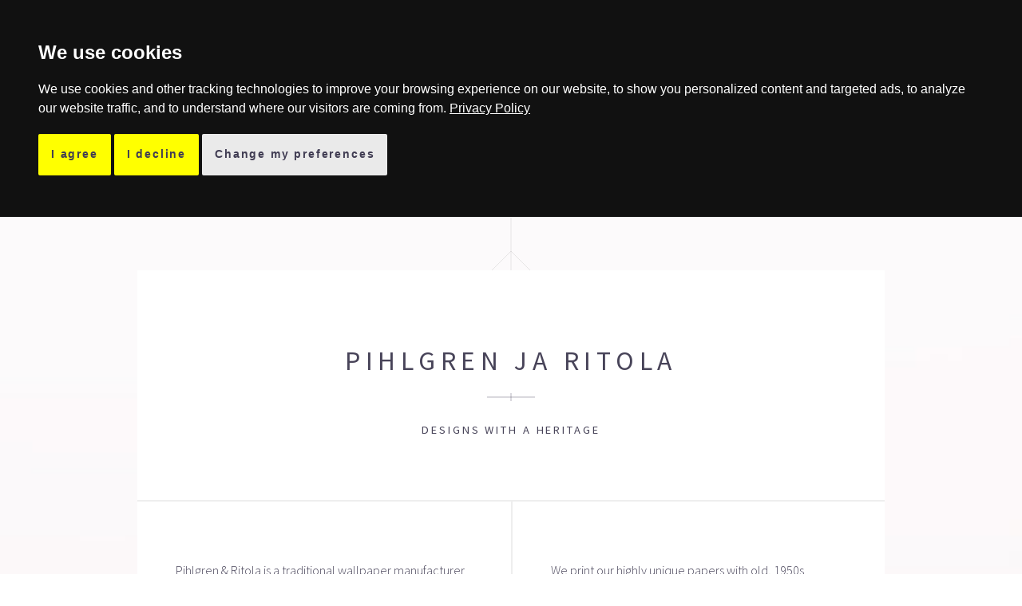

--- FILE ---
content_type: text/html; charset=UTF-8
request_url: https://www.tapettitehdas.fi/en/company
body_size: 15813
content:
<!DOCTYPE HTML>
<html lang="en">
	<head>
		<meta charset="utf-8" />
		<meta name="viewport" content="width=device-width, initial-scale=1" />

          <link rel="stylesheet" href="/build/app.634590da.css">
    
	<link rel="apple-touch-icon" sizes="180x180" href="/build/images/apple-touch-icon.cc6df03a.png">
	<link rel="icon" type="image/png" href="/build/images/favicon-32x32.0ad50b05.png" sizes="32x32">
	<link rel="icon" type="image/png" href="/build/images/favicon-16x16.a81a80af.png" sizes="16x16">
	<link rel="mask-icon" href="/build/images/safari-pinned-tab.2c57fdd9.svg" color="#5bbad5">
	<link rel="shortcut icon" href="/build/images/favicon.d3bedb97.ico" />
	<meta name="theme-color" content="#ffffff">

    <link rel="stylesheet" href="https://fonts.googleapis.com/css?family=Source+Sans+Pro:400,300" />

    


<style itemscope itemtype="https://schema.org/WebSite" itemref="schema_name schema_description schema_image"></style>


  <title>About Us - Pihlgren & Ritola</title>
  <meta id="schema_name" itemprop="name" content="About Us - Pihlgren & Ritola">


<meta name="description" content="Pihlgren &amp; Ritola is a Finnish, traditional wallpaper manufacturer located in Akaa, Toijala. Est. 1930.">
<meta id="schema_description" itemprop="description" content="Pihlgren &amp; Ritola is a Finnish, traditional wallpaper manufacturer located in Akaa, Toijala. Est. 1930.">





<meta name="date" content="2023-03-08">


<meta property="og:title" content="About Us">

<meta property="og:description" content="Pihlgren &amp; Ritola is a Finnish, traditional wallpaper manufacturer located in Akaa, Toijala. Est. 1930.">


<meta property="og:site_name" content="Pihlgren & Ritola">

<meta property="og:url" content="https://www.tapettitehdas.fi/en/company">

<meta property="og:type" content="">


<meta name="twitter:card" content="">

<meta name="twitter:title" content="About Us">

<meta name="twitter:description" content="Pihlgren &amp; Ritola is a Finnish, traditional wallpaper manufacturer located in Akaa, Toijala. Est. 1930.">


<meta name="twitter:site" content="">

<meta name="twitter:creator" content="">

	
			<!-- Google Tag Manager -->
		<script>
			window.dataLayer = window.dataLayer || [];
			function gtag(){
				dataLayer.push(arguments);
			}
			gtag('consent', 'default', {
				'ad_storage': 'denied',
				'ad_user_data': 'denied',
				'ad_personalization': 'denied',
				'analytics_storage': 'denied'
			});
		</script>
		<script async src="https://www.googletagmanager.com/gtag/js?id=GTM-WN7B2MX"></script>
		<script>
			window.dataLayer = window.dataLayer || [];
			function gtag(){dataLayer.push(arguments);}

			gtag('js', new Date());
			gtag('config', 'GTM-WN7B2MX');
		</script>
		<!-- End Google Tag Manager -->
		<meta name="facebook-domain-verification" content="3vweti1uca848tmww9kox4hj1r1mdd" />
</head>

<body class="landing is-loading">
	<!-- Google Tag Manager (noscript) -->
<noscript><iframe src="https://www.googletagmanager.com/ns.html?id=GTM-WN7B2MX"
height="0" width="0" style="display:none;visibility:hidden"></iframe></noscript>
<!-- End Google Tag Manager (noscript) -->
	
	<!-- Header -->
	<header id="header">
		<a href="#menu" class="navPanelToggle">Menu</a>

		<div class="inner">
			<a href="https://www.tapettitehdas.fi/en" class="home"><img src="/build/images/pihlgren_ritola_logo_kuva.1ebda07c.png" /></a>

			<div class="menu-items">
														<a href="https://www.tapettitehdas.fi/en/tapetti">Collection</a>
														<a href="https://www.tapettitehdas.fi/en/other">Other Products</a>
														<a href="https://www.tapettitehdas.fi/en/gallery">Gallery</a>
														<a href="https://www.tapettitehdas.fi/en/instructions">Instructions</a>
																			<a href="https://www.tapettitehdas.fi/en/company">About Us</a>
				
				<form class="search-form inactive" action="https://www.tapettitehdas.fi/en/search" method="GET">
					<input type="text" name="q" placeholder="Search wallpaper..." />
					<button type="submit" class="icon fa-search button">Search</button>
				</form>
									<a href="https://www.tapettitehdas.fi/yritys">Suomeksi</a>
							</div>
		</div>
	</header>

	<!-- Nav -->
	<nav id="menu">
		<ul class="links">
			<li><a href="https://www.tapettitehdas.fi/en">Home</a></li>
							<li><a href="https://www.tapettitehdas.fi/en/tapetti">Collection</a></li>
							<li><a href="https://www.tapettitehdas.fi/en/other">Other Products</a></li>
							<li><a href="https://www.tapettitehdas.fi/en/gallery">Gallery</a></li>
							<li><a href="https://www.tapettitehdas.fi/en/instructions">Instructions</a></li>
							<li><a href="https://www.tapettitehdas.fi/en/blog">Blog</a></li>
							<li><a href="https://www.tapettitehdas.fi/en/company">About Us</a></li>
					</ul>
		<form class="search mobile-search-form" method="GET" action="https://www.tapettitehdas.fi/en/search">
			<input type="text" name="q" placeholder="Search wallpaper..." />

			<ul class="actions vertical">
				<li>
					<button type="submit" class="icon fa-search button fit special">Search</button>
				</li>
			</ul>
		</form>
		<ul class="links choose-language">
			<li><a href="https://www.tapettitehdas.fi/yritys">Suomeksi</a> / <a href="https://www.tapettitehdas.fi/en/company">English</a></li>
		</ul>
	</nav>

<!-- Main -->
<section id="main" class="wrapper style1 special">
	<div class="inner">
	    <header class="major special">
	        <h1>Pihlgren ja Ritola</h1>

                      <p>Designs with a Heritage</p>
                </header>

      <section class="features">
        <section>
                        <p>Pihlgren &amp; Ritola is a traditional wallpaper manufacturer with a one-of-a-kind, historical collection of wallpaper designs from the late 19th century to the 1970s. We've been in business since 1930, so craftsmanship and tradition are in our nature. We believe that creating a truly expressive, high-quality wallpaper takes a little effort, so for us, paint and paper is the way to go - as it’s been for decades.</p>
<p>Our collection features a wide selection of different wallpaper styles – classic, Revival-Style wallpapers, delicate mid-century modern designs, and colourful designs of the 1960s and 1970s. Most of our current collections have been in production continuously for decades, and are widely celebrated in contemporary and historical interiors alike. Our flagship collection, Designer Collection features, among others, exclusive designs by renowned Finnish designers of the 1950s, such as Annikki &amp; Ilmari Tapiovaara, Birger Kaipiainen, and Lisa Johansson-Pape.</p>        </section>
        <section>
                        <p>We print our highly unique papers with old, 1950s machinery, which employs an old surface-printing technique called rotary printing. The printing rollers are often handmade, original wooden rollers with brass embossing. Before every printing batch, our skilled craftsmen mix the colours by hand, using cellulose starch, chalk, water and pigments. The colours are poured to the machine's colour trays, which are placed evenly around the machine's cylinder. Colours are then transferred to the actual printing roller by a woollen flock, and from a roller onto the paper. </p>
<p>The paper runs through the printing machine in continuous, even 2 km long strips. All the colours and patterns of one wallpaper design are printed within one twirl of the machine cylinder. The printing pace is quite slow: which gives us full control of the printing process. Afterwards, the freshly printed wallpaper is set to dry in long vertical folds, and then cut into 10,05 or 11,2 m long wallpaper rolls.</p>
<p>Nowadays our printing method is something of a speciality:  it demands a high level of focus and skill, handicraft and time - but there’s no compare to the variety and depth of the printing impression it makes. The vivid, hand-painted feel our wallpapers have, can only be achieved by this exceptional - yet traditional printing method.</p>        </section>
      </section>
      <footer class="major">
        <ul class="actions">
          <li><a href="https://www.tapettitehdas.fi/en/tapetti" class="button">Show all wallpapers</a></li>
        </ul>
      </footer>
	</div>
</section>

<!-- Two -->
<section id="valmistus" class="wrapper style3 special">
	<div class="inner">
		<header class="major">
			<h2>Who are we?</h2>
					</header>
		<section class="spotlights">
			<section>
			  				
				<p>Our story begins in Finland, in the year 1930 when two young men Fritjof Pihlgren and Matti Ritola bought an old surface printing press from Germany. They started with a small collection of 18 wallpapers, which were printed in a small workshop in Toijala. Times were hard, but in only seven years they were able to build a new manufacturing plant in a new location – this is where we still operate today. The golden years of post-war Finland meant a huge upturn for the wallpaper industry: the factory was expanded by half and was fully modernized to meet the standards of that time. Incidentally, the 1950s machinery turned out to be of great quality, since we still use it in our everyday printing process.</p>			</section>
			<section>
        				
				<p>Today, Pihlgren &amp; Ritola is a proud heir of this legacy. We are the only wallpaper manufacturer who employs the traditional surface-printing method in Finland – the last remaining of many. In our factory we keep history alive by reproducing and regenerating old wallpaper designs and printing practices, trusting that even in today's world there can be a slower, more thorough pace of making things. We believe that quality takes time, and only time can produce such exceptional results – genuine, carefully crafted wallpapers that are deeply rooted in the past and present.</p>			</section>
		</section>
	</div>
</section>


<!-- Four -->
<section id="yhteystiedot" class="wrapper style4 alt">
	<div class="inner">
		<section>
			<header class="major special">
				<h2>Contact us</h2>
								    <p>We will get back to you as soon as possible</p>
							</header>

			<div class="content">
			    <form method="post" action="https://www.tapettitehdas.fi/en/form/yhteydenotto">
					<div class="row">
						<div class="6u 12u$(xsmall)">
							<label>Name</label>
							<input type="text" name="name" value="" placeholder="Name">
						</div>
						<div class="6u$ 12u$(xsmall)">
							<label>E-mail</label>
							<input type="email" name="email" value="" placeholder="E-mail" required="required">
						</div>
						<div class="12u$">
							<label>Subject</label>
							<input type="text" name="subject" value="" placeholder="What is the subject of your inquiry?">
						</div>
						<div class="12u$">
							<label>Message</label>
							<textarea name="message" id="message" placeholder="Message" rows="6"></textarea>
						</div>
						<div class="12u$">
				    		    <p class="privacy-policy-notice">
                    You can read more about handling personal information in our <a href="https://www.tapettitehdas.fi/en/tietosuojaseloste">privacy policy</a>.
				    		    </p>
				    		    
				    		    <p class="captcha-container">
				    		        <div class="g-recaptcha" data-sitekey="6LcUccQhAAAAAK1xHRVmNY-YI7I4lWJ9wS83EqX7"></div>
				    		    </p>
				    		    
				    		    <ul class="actions">
								<li><input type="submit" value="Send" class="special"></li>
							</ul>
						</div>
					</div>
				</form>
			</div>
		</section>
	</div>
</section>

<!-- Footer -->
<footer id="footer" class="wrapper">
	<div class="inner">
		<div class="row">
			<div class="4u 12u$(small)">
				<h4>Pihlgren ja Ritola Oy</h4>
				<ul class="footer-menu">
											<li><a href="https://www.tapettitehdas.fi/en">Tapettitehdas</a></li>
											<li><a href="https://www.tapettitehdas.fi/en/tapetti">Collection</a></li>
											<li><a href="https://www.tapettitehdas.fi/en/mallipala">-</a></li>
											<li><a href="https://www.tapettitehdas.fi/en/other">Other Products</a></li>
											<li><a href="https://www.tapettitehdas.fi/en/instructions">Instructions</a></li>
											<li><a href="https://www.tapettitehdas.fi/en/company">About Us</a></li>
									</ul>
			</div>
			<div class="4u 12u$(small)">
				<h4>Contact</h4>
				<ul class="contact">
					<li><i class="fa fa-fw fa-home"></i> <a href="https://goo.gl/maps/4A2zX9gdcsH2">Satamatie 8, 37800 Akaa</a></li>
					<li><i class="fa fa-fw fa-phone"></i> <a href="tel:+35835421090">+358 (0)3 542 1090</a></li>
					<li><i class="fa fa-fw fa-envelope"></i> <a href="mailto:info@tapettitehdas.fi">info@tapettitehdas.fi</a></li>
					
											<li><i class="fa fa-fw fa-pinterest"></i> <a href="https://www.pinterest.com/tapettitehdas">tapettitehdas</a></li>
																<li><i class="fa fa-fw fa-instagram"></i> <a href="https://www.instagram.com/tapettitehdas">tapettitehdas</a></li>
																<li><i class="fa fa-fw fa-facebook"></i> <a href="https://www.facebook.com/tapettitehdas">tapettitehdas</a></li>
									</ul>
			</div>
			<div class="4u 12u$(small)">
				<h4>Information</h4>
				<ul class="contact">
											<li><a href="https://www.tapettitehdas.fi/en/terms">Terms and Conditions</a></li>
											<li><a href="https://www.tapettitehdas.fi/en/tietosuojaseloste">Privacy Policy</a></li>
					
					<li><a href="#" id="cookie-settings-trigger">Cookie preferences</a></li>
				</ul>
			</div>
		</div>
	</div>
	<p class="copyright">
		&copy; Pihlgren &amp; Ritola	</p>
</footer>
	      <script src="/build/runtime.6ad5c9da.js"></script>
          <script src="/build/970.43ffd079.js"></script>
          <script src="/build/app.4b392b52.js"></script>
    
	<script src="https://www.google.com/recaptcha/api.js"></script>
	<!-- Scripts -->
	<script type="text/javascript">
		var prCookieConsentSettings = {"notice_banner_type":"headline","consent_type":"express","palette":"dark","language":"en","website_name":"Pihlgren & Ritola", "open_preferences_center_selector":"#cookie-settings-trigger", "notice_banner_insert_legal_urls": true, "website_privacy_policy_url":"https://www.tapettitehdas.fi/en/tietosuojaseloste",
			"callbacks": {
				"scripts_specific_loaded": (level) => {
					switch(level) {
						case 'targeting':
							gtag('consent', 'update', {
								'ad_storage': 'granted',
								'ad_user_data': 'granted',
								'ad_personalization': 'granted',
								'analytics_storage': 'granted'
							});
							break;
					}
				}
			},
			"callbacks_force": true
		};
    </script>

	<script type="text/javascript" src="https://sdks.shopifycdn.com/buy-button/3.0.2/buybutton.js"></script>

<script type="text/javascript">
    $(document).ready(function () {
	    var client = ShopifyBuy.buildClient({
		    domain: 'tapettitehdas.myshopify.com',
			storefrontAccessToken: 'c461163dd3b36b27811e9a05b3d6f4f6',
			language: 'en'
		});
		
		var ui = ShopifyBuy.UI.init(client);
		
		ui.createComponent('cart', {
		    moneyFormat: '{{ amount }} €',
			options: {
			    cart: {
			        text: {
					    title: 'Cart',
					    empty: 'Your cart is empty',
            	        button: 'Buy now',
					    total: 'Total',
                	    notice: 'Shipping fee will be calculated at the Checkout'
			    	}
				}
			}
		});
		
		    });
</script>

		<script type="text/plain" cookie-consent="tracking">
		!function(f,b,e,v,n,t,s)
		{if(f.fbq)return;n=f.fbq=function(){n.callMethod?
		n.callMethod.apply(n,arguments):n.queue.push(arguments)};
		if(!f._fbq)f._fbq=n;n.push=n;n.loaded=!0;n.version='2.0';
		n.queue=[];t=b.createElement(e);t.async=!0;
		t.src=v;s=b.getElementsByTagName(e)[0];
		s.parentNode.insertBefore(t,s)}(window, document,'script',
		'https://connect.facebook.net/en_US/fbevents.js');
		fbq('init', '506886723209757');
		fbq('track', 'PageView');
	</script>
      </body>
</html>


--- FILE ---
content_type: text/html; charset=utf-8
request_url: https://www.google.com/recaptcha/api2/anchor?ar=1&k=6LcUccQhAAAAAK1xHRVmNY-YI7I4lWJ9wS83EqX7&co=aHR0cHM6Ly93d3cudGFwZXR0aXRlaGRhcy5maTo0NDM.&hl=en&v=PoyoqOPhxBO7pBk68S4YbpHZ&size=normal&anchor-ms=20000&execute-ms=30000&cb=1oz54vylu76j
body_size: 49410
content:
<!DOCTYPE HTML><html dir="ltr" lang="en"><head><meta http-equiv="Content-Type" content="text/html; charset=UTF-8">
<meta http-equiv="X-UA-Compatible" content="IE=edge">
<title>reCAPTCHA</title>
<style type="text/css">
/* cyrillic-ext */
@font-face {
  font-family: 'Roboto';
  font-style: normal;
  font-weight: 400;
  font-stretch: 100%;
  src: url(//fonts.gstatic.com/s/roboto/v48/KFO7CnqEu92Fr1ME7kSn66aGLdTylUAMa3GUBHMdazTgWw.woff2) format('woff2');
  unicode-range: U+0460-052F, U+1C80-1C8A, U+20B4, U+2DE0-2DFF, U+A640-A69F, U+FE2E-FE2F;
}
/* cyrillic */
@font-face {
  font-family: 'Roboto';
  font-style: normal;
  font-weight: 400;
  font-stretch: 100%;
  src: url(//fonts.gstatic.com/s/roboto/v48/KFO7CnqEu92Fr1ME7kSn66aGLdTylUAMa3iUBHMdazTgWw.woff2) format('woff2');
  unicode-range: U+0301, U+0400-045F, U+0490-0491, U+04B0-04B1, U+2116;
}
/* greek-ext */
@font-face {
  font-family: 'Roboto';
  font-style: normal;
  font-weight: 400;
  font-stretch: 100%;
  src: url(//fonts.gstatic.com/s/roboto/v48/KFO7CnqEu92Fr1ME7kSn66aGLdTylUAMa3CUBHMdazTgWw.woff2) format('woff2');
  unicode-range: U+1F00-1FFF;
}
/* greek */
@font-face {
  font-family: 'Roboto';
  font-style: normal;
  font-weight: 400;
  font-stretch: 100%;
  src: url(//fonts.gstatic.com/s/roboto/v48/KFO7CnqEu92Fr1ME7kSn66aGLdTylUAMa3-UBHMdazTgWw.woff2) format('woff2');
  unicode-range: U+0370-0377, U+037A-037F, U+0384-038A, U+038C, U+038E-03A1, U+03A3-03FF;
}
/* math */
@font-face {
  font-family: 'Roboto';
  font-style: normal;
  font-weight: 400;
  font-stretch: 100%;
  src: url(//fonts.gstatic.com/s/roboto/v48/KFO7CnqEu92Fr1ME7kSn66aGLdTylUAMawCUBHMdazTgWw.woff2) format('woff2');
  unicode-range: U+0302-0303, U+0305, U+0307-0308, U+0310, U+0312, U+0315, U+031A, U+0326-0327, U+032C, U+032F-0330, U+0332-0333, U+0338, U+033A, U+0346, U+034D, U+0391-03A1, U+03A3-03A9, U+03B1-03C9, U+03D1, U+03D5-03D6, U+03F0-03F1, U+03F4-03F5, U+2016-2017, U+2034-2038, U+203C, U+2040, U+2043, U+2047, U+2050, U+2057, U+205F, U+2070-2071, U+2074-208E, U+2090-209C, U+20D0-20DC, U+20E1, U+20E5-20EF, U+2100-2112, U+2114-2115, U+2117-2121, U+2123-214F, U+2190, U+2192, U+2194-21AE, U+21B0-21E5, U+21F1-21F2, U+21F4-2211, U+2213-2214, U+2216-22FF, U+2308-230B, U+2310, U+2319, U+231C-2321, U+2336-237A, U+237C, U+2395, U+239B-23B7, U+23D0, U+23DC-23E1, U+2474-2475, U+25AF, U+25B3, U+25B7, U+25BD, U+25C1, U+25CA, U+25CC, U+25FB, U+266D-266F, U+27C0-27FF, U+2900-2AFF, U+2B0E-2B11, U+2B30-2B4C, U+2BFE, U+3030, U+FF5B, U+FF5D, U+1D400-1D7FF, U+1EE00-1EEFF;
}
/* symbols */
@font-face {
  font-family: 'Roboto';
  font-style: normal;
  font-weight: 400;
  font-stretch: 100%;
  src: url(//fonts.gstatic.com/s/roboto/v48/KFO7CnqEu92Fr1ME7kSn66aGLdTylUAMaxKUBHMdazTgWw.woff2) format('woff2');
  unicode-range: U+0001-000C, U+000E-001F, U+007F-009F, U+20DD-20E0, U+20E2-20E4, U+2150-218F, U+2190, U+2192, U+2194-2199, U+21AF, U+21E6-21F0, U+21F3, U+2218-2219, U+2299, U+22C4-22C6, U+2300-243F, U+2440-244A, U+2460-24FF, U+25A0-27BF, U+2800-28FF, U+2921-2922, U+2981, U+29BF, U+29EB, U+2B00-2BFF, U+4DC0-4DFF, U+FFF9-FFFB, U+10140-1018E, U+10190-1019C, U+101A0, U+101D0-101FD, U+102E0-102FB, U+10E60-10E7E, U+1D2C0-1D2D3, U+1D2E0-1D37F, U+1F000-1F0FF, U+1F100-1F1AD, U+1F1E6-1F1FF, U+1F30D-1F30F, U+1F315, U+1F31C, U+1F31E, U+1F320-1F32C, U+1F336, U+1F378, U+1F37D, U+1F382, U+1F393-1F39F, U+1F3A7-1F3A8, U+1F3AC-1F3AF, U+1F3C2, U+1F3C4-1F3C6, U+1F3CA-1F3CE, U+1F3D4-1F3E0, U+1F3ED, U+1F3F1-1F3F3, U+1F3F5-1F3F7, U+1F408, U+1F415, U+1F41F, U+1F426, U+1F43F, U+1F441-1F442, U+1F444, U+1F446-1F449, U+1F44C-1F44E, U+1F453, U+1F46A, U+1F47D, U+1F4A3, U+1F4B0, U+1F4B3, U+1F4B9, U+1F4BB, U+1F4BF, U+1F4C8-1F4CB, U+1F4D6, U+1F4DA, U+1F4DF, U+1F4E3-1F4E6, U+1F4EA-1F4ED, U+1F4F7, U+1F4F9-1F4FB, U+1F4FD-1F4FE, U+1F503, U+1F507-1F50B, U+1F50D, U+1F512-1F513, U+1F53E-1F54A, U+1F54F-1F5FA, U+1F610, U+1F650-1F67F, U+1F687, U+1F68D, U+1F691, U+1F694, U+1F698, U+1F6AD, U+1F6B2, U+1F6B9-1F6BA, U+1F6BC, U+1F6C6-1F6CF, U+1F6D3-1F6D7, U+1F6E0-1F6EA, U+1F6F0-1F6F3, U+1F6F7-1F6FC, U+1F700-1F7FF, U+1F800-1F80B, U+1F810-1F847, U+1F850-1F859, U+1F860-1F887, U+1F890-1F8AD, U+1F8B0-1F8BB, U+1F8C0-1F8C1, U+1F900-1F90B, U+1F93B, U+1F946, U+1F984, U+1F996, U+1F9E9, U+1FA00-1FA6F, U+1FA70-1FA7C, U+1FA80-1FA89, U+1FA8F-1FAC6, U+1FACE-1FADC, U+1FADF-1FAE9, U+1FAF0-1FAF8, U+1FB00-1FBFF;
}
/* vietnamese */
@font-face {
  font-family: 'Roboto';
  font-style: normal;
  font-weight: 400;
  font-stretch: 100%;
  src: url(//fonts.gstatic.com/s/roboto/v48/KFO7CnqEu92Fr1ME7kSn66aGLdTylUAMa3OUBHMdazTgWw.woff2) format('woff2');
  unicode-range: U+0102-0103, U+0110-0111, U+0128-0129, U+0168-0169, U+01A0-01A1, U+01AF-01B0, U+0300-0301, U+0303-0304, U+0308-0309, U+0323, U+0329, U+1EA0-1EF9, U+20AB;
}
/* latin-ext */
@font-face {
  font-family: 'Roboto';
  font-style: normal;
  font-weight: 400;
  font-stretch: 100%;
  src: url(//fonts.gstatic.com/s/roboto/v48/KFO7CnqEu92Fr1ME7kSn66aGLdTylUAMa3KUBHMdazTgWw.woff2) format('woff2');
  unicode-range: U+0100-02BA, U+02BD-02C5, U+02C7-02CC, U+02CE-02D7, U+02DD-02FF, U+0304, U+0308, U+0329, U+1D00-1DBF, U+1E00-1E9F, U+1EF2-1EFF, U+2020, U+20A0-20AB, U+20AD-20C0, U+2113, U+2C60-2C7F, U+A720-A7FF;
}
/* latin */
@font-face {
  font-family: 'Roboto';
  font-style: normal;
  font-weight: 400;
  font-stretch: 100%;
  src: url(//fonts.gstatic.com/s/roboto/v48/KFO7CnqEu92Fr1ME7kSn66aGLdTylUAMa3yUBHMdazQ.woff2) format('woff2');
  unicode-range: U+0000-00FF, U+0131, U+0152-0153, U+02BB-02BC, U+02C6, U+02DA, U+02DC, U+0304, U+0308, U+0329, U+2000-206F, U+20AC, U+2122, U+2191, U+2193, U+2212, U+2215, U+FEFF, U+FFFD;
}
/* cyrillic-ext */
@font-face {
  font-family: 'Roboto';
  font-style: normal;
  font-weight: 500;
  font-stretch: 100%;
  src: url(//fonts.gstatic.com/s/roboto/v48/KFO7CnqEu92Fr1ME7kSn66aGLdTylUAMa3GUBHMdazTgWw.woff2) format('woff2');
  unicode-range: U+0460-052F, U+1C80-1C8A, U+20B4, U+2DE0-2DFF, U+A640-A69F, U+FE2E-FE2F;
}
/* cyrillic */
@font-face {
  font-family: 'Roboto';
  font-style: normal;
  font-weight: 500;
  font-stretch: 100%;
  src: url(//fonts.gstatic.com/s/roboto/v48/KFO7CnqEu92Fr1ME7kSn66aGLdTylUAMa3iUBHMdazTgWw.woff2) format('woff2');
  unicode-range: U+0301, U+0400-045F, U+0490-0491, U+04B0-04B1, U+2116;
}
/* greek-ext */
@font-face {
  font-family: 'Roboto';
  font-style: normal;
  font-weight: 500;
  font-stretch: 100%;
  src: url(//fonts.gstatic.com/s/roboto/v48/KFO7CnqEu92Fr1ME7kSn66aGLdTylUAMa3CUBHMdazTgWw.woff2) format('woff2');
  unicode-range: U+1F00-1FFF;
}
/* greek */
@font-face {
  font-family: 'Roboto';
  font-style: normal;
  font-weight: 500;
  font-stretch: 100%;
  src: url(//fonts.gstatic.com/s/roboto/v48/KFO7CnqEu92Fr1ME7kSn66aGLdTylUAMa3-UBHMdazTgWw.woff2) format('woff2');
  unicode-range: U+0370-0377, U+037A-037F, U+0384-038A, U+038C, U+038E-03A1, U+03A3-03FF;
}
/* math */
@font-face {
  font-family: 'Roboto';
  font-style: normal;
  font-weight: 500;
  font-stretch: 100%;
  src: url(//fonts.gstatic.com/s/roboto/v48/KFO7CnqEu92Fr1ME7kSn66aGLdTylUAMawCUBHMdazTgWw.woff2) format('woff2');
  unicode-range: U+0302-0303, U+0305, U+0307-0308, U+0310, U+0312, U+0315, U+031A, U+0326-0327, U+032C, U+032F-0330, U+0332-0333, U+0338, U+033A, U+0346, U+034D, U+0391-03A1, U+03A3-03A9, U+03B1-03C9, U+03D1, U+03D5-03D6, U+03F0-03F1, U+03F4-03F5, U+2016-2017, U+2034-2038, U+203C, U+2040, U+2043, U+2047, U+2050, U+2057, U+205F, U+2070-2071, U+2074-208E, U+2090-209C, U+20D0-20DC, U+20E1, U+20E5-20EF, U+2100-2112, U+2114-2115, U+2117-2121, U+2123-214F, U+2190, U+2192, U+2194-21AE, U+21B0-21E5, U+21F1-21F2, U+21F4-2211, U+2213-2214, U+2216-22FF, U+2308-230B, U+2310, U+2319, U+231C-2321, U+2336-237A, U+237C, U+2395, U+239B-23B7, U+23D0, U+23DC-23E1, U+2474-2475, U+25AF, U+25B3, U+25B7, U+25BD, U+25C1, U+25CA, U+25CC, U+25FB, U+266D-266F, U+27C0-27FF, U+2900-2AFF, U+2B0E-2B11, U+2B30-2B4C, U+2BFE, U+3030, U+FF5B, U+FF5D, U+1D400-1D7FF, U+1EE00-1EEFF;
}
/* symbols */
@font-face {
  font-family: 'Roboto';
  font-style: normal;
  font-weight: 500;
  font-stretch: 100%;
  src: url(//fonts.gstatic.com/s/roboto/v48/KFO7CnqEu92Fr1ME7kSn66aGLdTylUAMaxKUBHMdazTgWw.woff2) format('woff2');
  unicode-range: U+0001-000C, U+000E-001F, U+007F-009F, U+20DD-20E0, U+20E2-20E4, U+2150-218F, U+2190, U+2192, U+2194-2199, U+21AF, U+21E6-21F0, U+21F3, U+2218-2219, U+2299, U+22C4-22C6, U+2300-243F, U+2440-244A, U+2460-24FF, U+25A0-27BF, U+2800-28FF, U+2921-2922, U+2981, U+29BF, U+29EB, U+2B00-2BFF, U+4DC0-4DFF, U+FFF9-FFFB, U+10140-1018E, U+10190-1019C, U+101A0, U+101D0-101FD, U+102E0-102FB, U+10E60-10E7E, U+1D2C0-1D2D3, U+1D2E0-1D37F, U+1F000-1F0FF, U+1F100-1F1AD, U+1F1E6-1F1FF, U+1F30D-1F30F, U+1F315, U+1F31C, U+1F31E, U+1F320-1F32C, U+1F336, U+1F378, U+1F37D, U+1F382, U+1F393-1F39F, U+1F3A7-1F3A8, U+1F3AC-1F3AF, U+1F3C2, U+1F3C4-1F3C6, U+1F3CA-1F3CE, U+1F3D4-1F3E0, U+1F3ED, U+1F3F1-1F3F3, U+1F3F5-1F3F7, U+1F408, U+1F415, U+1F41F, U+1F426, U+1F43F, U+1F441-1F442, U+1F444, U+1F446-1F449, U+1F44C-1F44E, U+1F453, U+1F46A, U+1F47D, U+1F4A3, U+1F4B0, U+1F4B3, U+1F4B9, U+1F4BB, U+1F4BF, U+1F4C8-1F4CB, U+1F4D6, U+1F4DA, U+1F4DF, U+1F4E3-1F4E6, U+1F4EA-1F4ED, U+1F4F7, U+1F4F9-1F4FB, U+1F4FD-1F4FE, U+1F503, U+1F507-1F50B, U+1F50D, U+1F512-1F513, U+1F53E-1F54A, U+1F54F-1F5FA, U+1F610, U+1F650-1F67F, U+1F687, U+1F68D, U+1F691, U+1F694, U+1F698, U+1F6AD, U+1F6B2, U+1F6B9-1F6BA, U+1F6BC, U+1F6C6-1F6CF, U+1F6D3-1F6D7, U+1F6E0-1F6EA, U+1F6F0-1F6F3, U+1F6F7-1F6FC, U+1F700-1F7FF, U+1F800-1F80B, U+1F810-1F847, U+1F850-1F859, U+1F860-1F887, U+1F890-1F8AD, U+1F8B0-1F8BB, U+1F8C0-1F8C1, U+1F900-1F90B, U+1F93B, U+1F946, U+1F984, U+1F996, U+1F9E9, U+1FA00-1FA6F, U+1FA70-1FA7C, U+1FA80-1FA89, U+1FA8F-1FAC6, U+1FACE-1FADC, U+1FADF-1FAE9, U+1FAF0-1FAF8, U+1FB00-1FBFF;
}
/* vietnamese */
@font-face {
  font-family: 'Roboto';
  font-style: normal;
  font-weight: 500;
  font-stretch: 100%;
  src: url(//fonts.gstatic.com/s/roboto/v48/KFO7CnqEu92Fr1ME7kSn66aGLdTylUAMa3OUBHMdazTgWw.woff2) format('woff2');
  unicode-range: U+0102-0103, U+0110-0111, U+0128-0129, U+0168-0169, U+01A0-01A1, U+01AF-01B0, U+0300-0301, U+0303-0304, U+0308-0309, U+0323, U+0329, U+1EA0-1EF9, U+20AB;
}
/* latin-ext */
@font-face {
  font-family: 'Roboto';
  font-style: normal;
  font-weight: 500;
  font-stretch: 100%;
  src: url(//fonts.gstatic.com/s/roboto/v48/KFO7CnqEu92Fr1ME7kSn66aGLdTylUAMa3KUBHMdazTgWw.woff2) format('woff2');
  unicode-range: U+0100-02BA, U+02BD-02C5, U+02C7-02CC, U+02CE-02D7, U+02DD-02FF, U+0304, U+0308, U+0329, U+1D00-1DBF, U+1E00-1E9F, U+1EF2-1EFF, U+2020, U+20A0-20AB, U+20AD-20C0, U+2113, U+2C60-2C7F, U+A720-A7FF;
}
/* latin */
@font-face {
  font-family: 'Roboto';
  font-style: normal;
  font-weight: 500;
  font-stretch: 100%;
  src: url(//fonts.gstatic.com/s/roboto/v48/KFO7CnqEu92Fr1ME7kSn66aGLdTylUAMa3yUBHMdazQ.woff2) format('woff2');
  unicode-range: U+0000-00FF, U+0131, U+0152-0153, U+02BB-02BC, U+02C6, U+02DA, U+02DC, U+0304, U+0308, U+0329, U+2000-206F, U+20AC, U+2122, U+2191, U+2193, U+2212, U+2215, U+FEFF, U+FFFD;
}
/* cyrillic-ext */
@font-face {
  font-family: 'Roboto';
  font-style: normal;
  font-weight: 900;
  font-stretch: 100%;
  src: url(//fonts.gstatic.com/s/roboto/v48/KFO7CnqEu92Fr1ME7kSn66aGLdTylUAMa3GUBHMdazTgWw.woff2) format('woff2');
  unicode-range: U+0460-052F, U+1C80-1C8A, U+20B4, U+2DE0-2DFF, U+A640-A69F, U+FE2E-FE2F;
}
/* cyrillic */
@font-face {
  font-family: 'Roboto';
  font-style: normal;
  font-weight: 900;
  font-stretch: 100%;
  src: url(//fonts.gstatic.com/s/roboto/v48/KFO7CnqEu92Fr1ME7kSn66aGLdTylUAMa3iUBHMdazTgWw.woff2) format('woff2');
  unicode-range: U+0301, U+0400-045F, U+0490-0491, U+04B0-04B1, U+2116;
}
/* greek-ext */
@font-face {
  font-family: 'Roboto';
  font-style: normal;
  font-weight: 900;
  font-stretch: 100%;
  src: url(//fonts.gstatic.com/s/roboto/v48/KFO7CnqEu92Fr1ME7kSn66aGLdTylUAMa3CUBHMdazTgWw.woff2) format('woff2');
  unicode-range: U+1F00-1FFF;
}
/* greek */
@font-face {
  font-family: 'Roboto';
  font-style: normal;
  font-weight: 900;
  font-stretch: 100%;
  src: url(//fonts.gstatic.com/s/roboto/v48/KFO7CnqEu92Fr1ME7kSn66aGLdTylUAMa3-UBHMdazTgWw.woff2) format('woff2');
  unicode-range: U+0370-0377, U+037A-037F, U+0384-038A, U+038C, U+038E-03A1, U+03A3-03FF;
}
/* math */
@font-face {
  font-family: 'Roboto';
  font-style: normal;
  font-weight: 900;
  font-stretch: 100%;
  src: url(//fonts.gstatic.com/s/roboto/v48/KFO7CnqEu92Fr1ME7kSn66aGLdTylUAMawCUBHMdazTgWw.woff2) format('woff2');
  unicode-range: U+0302-0303, U+0305, U+0307-0308, U+0310, U+0312, U+0315, U+031A, U+0326-0327, U+032C, U+032F-0330, U+0332-0333, U+0338, U+033A, U+0346, U+034D, U+0391-03A1, U+03A3-03A9, U+03B1-03C9, U+03D1, U+03D5-03D6, U+03F0-03F1, U+03F4-03F5, U+2016-2017, U+2034-2038, U+203C, U+2040, U+2043, U+2047, U+2050, U+2057, U+205F, U+2070-2071, U+2074-208E, U+2090-209C, U+20D0-20DC, U+20E1, U+20E5-20EF, U+2100-2112, U+2114-2115, U+2117-2121, U+2123-214F, U+2190, U+2192, U+2194-21AE, U+21B0-21E5, U+21F1-21F2, U+21F4-2211, U+2213-2214, U+2216-22FF, U+2308-230B, U+2310, U+2319, U+231C-2321, U+2336-237A, U+237C, U+2395, U+239B-23B7, U+23D0, U+23DC-23E1, U+2474-2475, U+25AF, U+25B3, U+25B7, U+25BD, U+25C1, U+25CA, U+25CC, U+25FB, U+266D-266F, U+27C0-27FF, U+2900-2AFF, U+2B0E-2B11, U+2B30-2B4C, U+2BFE, U+3030, U+FF5B, U+FF5D, U+1D400-1D7FF, U+1EE00-1EEFF;
}
/* symbols */
@font-face {
  font-family: 'Roboto';
  font-style: normal;
  font-weight: 900;
  font-stretch: 100%;
  src: url(//fonts.gstatic.com/s/roboto/v48/KFO7CnqEu92Fr1ME7kSn66aGLdTylUAMaxKUBHMdazTgWw.woff2) format('woff2');
  unicode-range: U+0001-000C, U+000E-001F, U+007F-009F, U+20DD-20E0, U+20E2-20E4, U+2150-218F, U+2190, U+2192, U+2194-2199, U+21AF, U+21E6-21F0, U+21F3, U+2218-2219, U+2299, U+22C4-22C6, U+2300-243F, U+2440-244A, U+2460-24FF, U+25A0-27BF, U+2800-28FF, U+2921-2922, U+2981, U+29BF, U+29EB, U+2B00-2BFF, U+4DC0-4DFF, U+FFF9-FFFB, U+10140-1018E, U+10190-1019C, U+101A0, U+101D0-101FD, U+102E0-102FB, U+10E60-10E7E, U+1D2C0-1D2D3, U+1D2E0-1D37F, U+1F000-1F0FF, U+1F100-1F1AD, U+1F1E6-1F1FF, U+1F30D-1F30F, U+1F315, U+1F31C, U+1F31E, U+1F320-1F32C, U+1F336, U+1F378, U+1F37D, U+1F382, U+1F393-1F39F, U+1F3A7-1F3A8, U+1F3AC-1F3AF, U+1F3C2, U+1F3C4-1F3C6, U+1F3CA-1F3CE, U+1F3D4-1F3E0, U+1F3ED, U+1F3F1-1F3F3, U+1F3F5-1F3F7, U+1F408, U+1F415, U+1F41F, U+1F426, U+1F43F, U+1F441-1F442, U+1F444, U+1F446-1F449, U+1F44C-1F44E, U+1F453, U+1F46A, U+1F47D, U+1F4A3, U+1F4B0, U+1F4B3, U+1F4B9, U+1F4BB, U+1F4BF, U+1F4C8-1F4CB, U+1F4D6, U+1F4DA, U+1F4DF, U+1F4E3-1F4E6, U+1F4EA-1F4ED, U+1F4F7, U+1F4F9-1F4FB, U+1F4FD-1F4FE, U+1F503, U+1F507-1F50B, U+1F50D, U+1F512-1F513, U+1F53E-1F54A, U+1F54F-1F5FA, U+1F610, U+1F650-1F67F, U+1F687, U+1F68D, U+1F691, U+1F694, U+1F698, U+1F6AD, U+1F6B2, U+1F6B9-1F6BA, U+1F6BC, U+1F6C6-1F6CF, U+1F6D3-1F6D7, U+1F6E0-1F6EA, U+1F6F0-1F6F3, U+1F6F7-1F6FC, U+1F700-1F7FF, U+1F800-1F80B, U+1F810-1F847, U+1F850-1F859, U+1F860-1F887, U+1F890-1F8AD, U+1F8B0-1F8BB, U+1F8C0-1F8C1, U+1F900-1F90B, U+1F93B, U+1F946, U+1F984, U+1F996, U+1F9E9, U+1FA00-1FA6F, U+1FA70-1FA7C, U+1FA80-1FA89, U+1FA8F-1FAC6, U+1FACE-1FADC, U+1FADF-1FAE9, U+1FAF0-1FAF8, U+1FB00-1FBFF;
}
/* vietnamese */
@font-face {
  font-family: 'Roboto';
  font-style: normal;
  font-weight: 900;
  font-stretch: 100%;
  src: url(//fonts.gstatic.com/s/roboto/v48/KFO7CnqEu92Fr1ME7kSn66aGLdTylUAMa3OUBHMdazTgWw.woff2) format('woff2');
  unicode-range: U+0102-0103, U+0110-0111, U+0128-0129, U+0168-0169, U+01A0-01A1, U+01AF-01B0, U+0300-0301, U+0303-0304, U+0308-0309, U+0323, U+0329, U+1EA0-1EF9, U+20AB;
}
/* latin-ext */
@font-face {
  font-family: 'Roboto';
  font-style: normal;
  font-weight: 900;
  font-stretch: 100%;
  src: url(//fonts.gstatic.com/s/roboto/v48/KFO7CnqEu92Fr1ME7kSn66aGLdTylUAMa3KUBHMdazTgWw.woff2) format('woff2');
  unicode-range: U+0100-02BA, U+02BD-02C5, U+02C7-02CC, U+02CE-02D7, U+02DD-02FF, U+0304, U+0308, U+0329, U+1D00-1DBF, U+1E00-1E9F, U+1EF2-1EFF, U+2020, U+20A0-20AB, U+20AD-20C0, U+2113, U+2C60-2C7F, U+A720-A7FF;
}
/* latin */
@font-face {
  font-family: 'Roboto';
  font-style: normal;
  font-weight: 900;
  font-stretch: 100%;
  src: url(//fonts.gstatic.com/s/roboto/v48/KFO7CnqEu92Fr1ME7kSn66aGLdTylUAMa3yUBHMdazQ.woff2) format('woff2');
  unicode-range: U+0000-00FF, U+0131, U+0152-0153, U+02BB-02BC, U+02C6, U+02DA, U+02DC, U+0304, U+0308, U+0329, U+2000-206F, U+20AC, U+2122, U+2191, U+2193, U+2212, U+2215, U+FEFF, U+FFFD;
}

</style>
<link rel="stylesheet" type="text/css" href="https://www.gstatic.com/recaptcha/releases/PoyoqOPhxBO7pBk68S4YbpHZ/styles__ltr.css">
<script nonce="X9GdJEkJwPjS-px8FZbKzA" type="text/javascript">window['__recaptcha_api'] = 'https://www.google.com/recaptcha/api2/';</script>
<script type="text/javascript" src="https://www.gstatic.com/recaptcha/releases/PoyoqOPhxBO7pBk68S4YbpHZ/recaptcha__en.js" nonce="X9GdJEkJwPjS-px8FZbKzA">
      
    </script></head>
<body><div id="rc-anchor-alert" class="rc-anchor-alert"></div>
<input type="hidden" id="recaptcha-token" value="[base64]">
<script type="text/javascript" nonce="X9GdJEkJwPjS-px8FZbKzA">
      recaptcha.anchor.Main.init("[\x22ainput\x22,[\x22bgdata\x22,\x22\x22,\[base64]/[base64]/bmV3IFpbdF0obVswXSk6Sz09Mj9uZXcgWlt0XShtWzBdLG1bMV0pOks9PTM/bmV3IFpbdF0obVswXSxtWzFdLG1bMl0pOks9PTQ/[base64]/[base64]/[base64]/[base64]/[base64]/[base64]/[base64]/[base64]/[base64]/[base64]/[base64]/[base64]/[base64]/[base64]\\u003d\\u003d\x22,\[base64]\\u003d\\u003d\x22,\x22wrHDmUQ0w48UBMK5TXgKH8OTw7I0wrljbg9ADcOxw487TsKJYsKBRsOMeC3Cg8Ojw7F0w4jDusOBw6HDjcOkVC7DlcKNNsOwF8KBHXPDvBnDrMOsw77Cs8Orw4tBwprDpMOTw4DCrMO/UkR4CcK7wrpww5XCj1xAZmnDjHcXRMOGw7zDqMOWw6g3RMKQM8O2cMKWw5jCihhACsO2w5XDvHnDt8OTThkEwr3DoScVA8OiQlDCr8Kzw7Q7wpJFwqXDvAFDw4nDv8O3w7TDnEJywp/Dq8OPGGhKwq3CoMKabsKawpBZRmRnw5ERwoTDi3s0wonCmiNVeiLDuw3ClzvDj8KAPMOswpcQXTjChSPDoh/CiD3Dt0U2wpdLwr5Fw5PCnj7Dmh7Ct8Okb0zCtmvDucKVIcKcNjZUC27Djl0uwoXCmcK6w7rCnsOdwoDDtTfCjlbDkn7DtRPDksKAUsKmwoomwo13aW9Xwq7Clm9Jw6YyCn1yw5JhDcKbDATCrmpQwq0JZMKhJ8KUwoABw6/[base64]/Dn8Osw4DDvS5aacO3URbDlcOfw5sew7zDtMOWBMKYaRfDtxHCllp9w73Ch8KQw65VO1w0IsONEnjCqcOywprDkmRnSsOIUCzDv0lbw6/CuMKwcRDDqHBFw4LCoy/ChCRxCVHChh4HBw8GI8KUw6XDuh3Di8KeUU4YwqpDwprCp0ULHsKdNiTDqjUVw43CsEkUS8OIw4HCkRhNbjvCv8KMSDkGVhnCsEN6wrlbw50eYlVMw6A5LMO6Y8K/NwoMEFVsw5zDosKlQ1LDuCg0czTCrXZYX8KsKcKjw5BkfWB2w4AJw7vCnTLCosKpwrB0Sk3DnMKMdHDCnQ0dw5toHAZCFipgwoTDm8OVw4TCrsKKw6rDtEvChFJxMcOkwpNgS8KPPmXCv3t9wr/CtsKPwovDkMO0w6zDgB3Crx/[base64]/[base64]/w6vDgMO1w7TDncKPwrcxRMK+CsORwrVewqPDnDvClcKMw5vCnHDDoU51ET/DqMK0w7Ysw4zDn2TCiMOXPcKvLsK4w4DDjcKnw4Z3wrLDuC3CkMKfw4jCjmLCvcOlN8KmNMK3cQrCgMKeasKuGlFWwrFiw7fDhU/DtcO/w7EKwpIoX39Ww6vDpcO8w5vDpsKqwobDrsKuwrYjwoVFI8K+ScOLw73CgcKEw7vDlcKRwpINw6XDiCJRfnYWX8OvwqZpw4/[base64]/CgsK/w4InNcOEP8ONDsO0fS1aZcOrw4vCq1UKXcOtfl0PdCXCp2nDs8KENntBw7LDikJWwoR3ECPDtQp6wrfDiCTCiXoVSGJww57Cl09eQMOcwoEmwr/[base64]/wo4nw5bChsKQP1jDj8KFQDLCocKUeinCpyvCk8O4VBLCiRXDqMKiw6YqHsOHTsKnL8KAPjbDl8O8csONLMOARsK/wp7Dq8KtdARZw73CvcO8B3DCkMOOOsKeA8O+w6tvwr9ZLMK8wpbDp8KzaMO5OHDClU/DocKwwq42w5gBw4wuw6LDqwLDvXDDnmXCkiPCn8OVXcO3wo/[base64]/Cp8KlNMOucsKKwqbDvsKNwoHDsMOHCyBXw6pqwosbOsO4KMO/[base64]/w51LKcOnwqPDmWNlwokgbcK/CRfDmcOqwppDwrPCmlcKw7nCsUZ/[base64]/DkFFqIDNew63DilfCjBBZZUAfLsOXUcKqX0LDgsOaH18bZh3DjUHDisOQw7cqwpTDscKwwrUawqduw4/CuTnDmMKPY1rCoF/ClE82w6bDj8KCw4tyX8Onw6zClkAgw5fCpcKLwoMnw77Ct0NFAcOWWwjDhMKNfsO7w50jw5gdLmDDu8OAZ2DCqyVDwoYIYcORwqDDsy3ChcKWwop3w5LCqREZwp8/w6rDsh/DmX7DgsKsw6XCrxDDq8KpwpzCqMOAwoITw4LDqg4TTk1Owqxpd8K4PcKqM8OWwrV8US/DuGbDtQnCrcKQK0DDicOkwqbCrys1w63CrcOzHyrCmmEWTsKSaifDskkaP3xXJ8OHCV5pfhPClEHDu1fCosKWw7HCrcKlYMOMbV3Dl8KBXE9IJMKRw69nOEvCql9aD8Ohw6LCosOCOMKKwr7CgSHDocKuw6pPwqvDiRbCkMO/w6xgw6gEwpnDicOuBcKgw4QgwrLDtHDCs0Fiwo7CgCbCmBHCu8O9OMO1aMOWJ2F4wrlhwoQrwqTDoQxFWwcnwrhbOcK2PT4Xwo7CoSQoDS/CrsOMXMOtwpttw53Cq8OJVcOxw6DDssKSYiHDv8KifsOyw6TDinURwqMOwozCs8KWRA9Uwp7DqzZTw4DDrUXDnno3Qi3CpsKpw7zCvyl/[base64]/[base64]/[base64]/DusOMcy4TPsO9wqfCnG3CvDBswpjDuUdnbMKRIUjCmyDCqsKkd8O6PxzDq8OaX8KOEcKnw7bDqgEqLSrCrmsRwoJvw5nDtsK0QsO5PcKMM8O2w5DDtsOfwo5gw7xWwq3DmmjDjgM9cxR+wp9VwoTCsB9oYUocfQ1JwqE9VkBzB8KEwoXCjzHDjR8pNsK/w6Fqw5ZXwpfCv8OLw4w3CDDCt8KuL2fDjlgzwosNwp3ChcKGIMKTw6hBwozCl2h1HMOjw77Drk7DjzrDnMOBw6YSwrM2DmBBwqbDscK9w7zCqTlzw5bDpMK3w7dEUGV0wr7DuT7DrwhBw57DvF7DoTVVw4rDrA/Co3kDw6PCjx3DnMOUDMOYW8KewofDix7CpsOzJ8OPSFJHwq7DrUzCicKowozDtMKoT8Ogw57DqVhEN8KfwprDisKnCsKKw5/[base64]/[base64]/CpcKEwp90w4rCosO5bjArF8K1wrbDh8K/wroUAntDSRtDwrXCmsKEwobDocOAf8KhLcOqwpvCmsO9Xlgawrlmw7h0dGhUw6fDuDvCnQ5sfMO+w5ttZlUzwqDCg8KeGz/DgWsSeQZHE8KBQMKwwobDrsODwq4eLsOywoXCkcO3wpoRdEwJR8Ouw65WWcK0HA7CnVrCqH0PbsK8w67DnEwFT20FwoHDtF0VwqzDon8uTlkfNsO8QTECw63CsGHCjcKEVMKmw4XCujlCwrpnd3Y2dQ/CpsOhw7FDwrDDksOhNlRKXsKKZxrDjm3Dv8KTPBpQE17Dn8KqJkNufD0qw4sew7jDjyTDj8OHJMOHZUvDgsOxNC/DuMK/[base64]/CgMK6w43DmsKxwqlOw4Rkwp5ZX1/Cj1bCgMKeThJjwodPdcKXa8KOwo4Sd8KDwqRyw4xaK142wqsBw6AhdMO2KWfCrR/Cpw9iw5LDqcKxwpPCmMKnw6XDni3Cg2PCncKhZMKMwoHCtsORG8Kww4DCvCRcwqE3H8KOw5sOwp5hwqjCnMKmPMKAwrJqwrIrRizDosOdwofDljoiw4/Dl8O/[base64]/DoMOzT8Kuw6ZkLEAabUbCuEhCw6vDk3NQccOLwrzCgMOSFAdPwrYAwqvDpDvDgUM5w4wnUMKbdhohw4/DiUfCoh1MTW3CnRNcQMKNM8KdwrLDnlYOwokuQcODw4rDvsKgI8KZw4vDh8Krw5NLw7lnZ8KvwrrDpMKgSR9PScOUQsOhO8OZwpZ3f3dzwp0gw4prLSIDbCLCq1g6KsOBSCwiOR18w5ZZFMK/[base64]/E3rCjgUDHFXDm8OVwrU5bMKNEgp2w64ywp8hwq5vw7TCinbCo8KMBhA7ccOZe8O1csKdaEl/wo7DtGwpw6kaaAvCj8OnwpUldVFzw5UEwqTClMKOD8K0BmsWXXjCgcK9QMO+SsOtUWsIJRTCtsKzR8K/wofDiQnDm1VnVUzCrAQra18gw6/[base64]/[base64]/w659w6wBVDtrEsKUfwFiw6VCFzfClMKpE2PCkcOLUMOrU8OZworCscKnw4shw5BowrAwRcOvccK+wrzDscOVwqE/CcKIw5p1wpDDmcOAPsKxwrtiw7E+bGtKIhsKw4fChcKXS8K7w7otw6HDjsKiGMOIwpDCtRvCmm3Dnyg0w4sGesOxwovDn8Kyw5/DnjDDnAoYTMKFUx5Ow4nDksK9QMO9w5lRw553wpbCk17Dh8OdHcOweURowoZNw4svY2Iewq5Vw6XChD8ewoheYMOmw4PDjMOcwr5HesO8YTBOwqcFRMOJw4HDpzPDqicJNwIWw74kw67Dh8KUw4/Ds8KYw5fDkMKRScOwwoHDuXowMcKTQ8KRw6luw4TDiMOJelrDicK0LFrCuMOCDcOdMiNcw5DCiyHDrXHDv8K5w7DDssKZIX5YLMKwwrpXTWdSwr7DgxA5VMKSw6fCnsKiCErDqxBGRhnCvgvDv8KiwqzCvgDChMKJw4nCmUfCtRbDhmkWR8OzNGMxHljDvD5bcC0/wrXCuMOyHXdqRRzCrMOEwpk2AigWXwnCrMOGwqbDq8Kow7jCvQbDp8Oqw7bClE1Lwo3DnsO9woLClcKPSk3DsMKUwp0xw40WwrLDocORw7Fdw5J0PidHB8OOHQnDig/CnsOZW8KiaMKxw4jCg8K/ccONw7AfDsOkTB/CnSExwpEvWsKiAcKacXpEw700IMKGKULDtsKIPzjDl8KCH8OfUDbCigVzGgfCqRTCvmNjL8OpT1Z7w4bDiTbCsMOhwrVYw7x4wqzDvcOVw5xES2nDv8OUwpfDjGvDk8KyXsKawrLDuXvCi1rDu8O8w4jDixRnM8KFHgrCjRrDlMO3w7bCsTY3bm3DkUXCr8O8JsKOwr/DpTzCuCnCkFlswo3ChsOtTETCvRECZivDqsOvWMKDJHfDrCPDtsOeRcKyNsO4w47DvHlsw5XDpMKVLC82w7DDvQLDnkVPwqkNwoLCpHB8Hx7CpCrCsl82J1bDq1LDqU3Ci3TDgSETRA1/IxnDsi8gTHwow7cVW8OhQwoBTW3CrmZFwoEIf8O+ZMKnRn4wNMKdwp7Dvz1dcsKaD8ONZ8O6wroiw4FPwqvChDwKw4RWwqPDmHzCusKILyPCoAMtwofCrcKAw5QYw4Rdw6E/NcK7wptdw6PDmm/DjXA+RRl7wpbCgcK/esOWacOXbsOww57CsH7CgirCjsK1VioKUnfDvk5+FMKSCwJsJcKFG8KONFAvMiAocsK5w5MIw494w6XDqMKuEMOlwpg4w6bDkElDw5drfcKfwqYUS2Epw4UuRcOIw5VGG8K3w7/CrMKXw6UNwrEQw595UX0rN8OOwo4ZHMKdwrzDvsKFw6t/[base64]/wpkkw47DuMOBBcK0w4HChsO9WCUEw5nCrkbDhTvCjR7DpiPCpHHDnnQ/Dz44wopLw4HDqUREw7rCrMOQwqrCtsOhwr1Cw60GEsOqw4FGF0Zyw7A4OsKwwr5Aw45DWXpMwpUiQSXDp8O8KScJwrrDvhTCocOBw5TCgMOswoPDr8O8QsKlV8Knw6wGKxddHnzCkcKLE8O4QcKxDsKTwrHDmT/DniTDjXBTYkl6FcK2VA7ClAzDnA/DuMObKcObC8O9wqtPY1vDvsO2w6jDv8KYGMKxwoUJwpXDt0DDoCdibi9NwojDj8KGw6rChMKWw7cLw6BvFMKPE2HCpMK4w44vwrTCt0LCmF4aw6/Du2RjVsO6w6vCiWscwpcdFMK1w5VxBBBoXjtCfMO+QXcqWsOdw4ETQldNw4FywoLDsMKlYMOaw4LDqhPDkMKET8KlwpVFM8Kvw6pjw4pTVcO+V8O/bWbCpk7DugXClcKJQMOiwrscWMKWw65aY8OLK8OfbRzDjMOOL2bChAnDhcOERTTCugNtw68mwr3CmcO0HS7DvsKfw4VTwqXClH/CpWXCmcKafVBgU8K1McKrwqXDu8OSAcKxQmtyGjtPwqrCo07DnsOAw6zDr8KiX8K1BlfCpkJWw6HCiMO/wpbCncKoAzvDhXkawpHCs8OHw5F3YmDCuy8qw4xOwobDtgBHL8OFBD3CpcKTw4JfXhI0ScODwo8Xw7/CqsOPwp8bwo/[base64]/CoTHCiknDnMKVw5BSwqLCjUHDtsOww70hasOkRFrDocKTw65kIMKtO8Knw59fw68/OcODwoZzwoM2DRTDsAwSwqBzZjrCgBdqOQXDnzLCtWAywqUUw6LDpkFBeMO3e8K8GyrDosOpwqrCm2l/wpfDjsOcA8OtIMK9eEdIwqzDucKnKsKiw6k9w7g+wr/Ds2LCh088ekwzUcOaw64SMMKdw7jCocKsw5IQWwJywrvDgSXChsOmblhCKW3CuRLDqyc9fXBMw6XCvUVhZsK0asKaCD7CscO5w5rDr07DtsOuXW7DhcO/wqtow7pNeRVcCxnDusOQPcOkW19ODsKkw61mwpDDmBDCnFFmwpjDpcOaOsOpSl3CkC5vw4BTwrPDg8OTXUXCoCdmBMOEwrfDssOwa8OLw4PDu3zDlhQQccKKVC9uAsKpc8Kgwpsow583wq3DgsKmw6DCkUszw4fClFVgScK5wr84FcK5OEE1WMOTw57Di8Oiw6rCuH/CvMKJworDt0LDiw7DsSfDvcKfDm7Dpx3Cvw7DlB1Nwr9cw55vw7rDsAUawrrClWtMw7nDlRbCkW/CsAvDucKBw6w4w47DlMKlLA3CmC3DlzhULHXCu8KDwpTCncKjKcK5w6tkwqjDgyZ0w5fCvlcAe8Kqwp/[base64]/[base64]/Dv8OTcxV+Q8Kxw5bCmWRCw5bDmsOYw5PCtkh2W8ODSSgweis8w7oJTVZOWcKsw7JpPXY8WUnDnMO9w5zCh8Klw5VkVj4bwqPCnw/Cox3DgcO1wqIyOcOnFXBCwp5FOsKQw5srJsOmwo4FwpHCuw/Cr8OYF8KESMKoLMKCO8K/W8O+wq4eLwnDgVrDsQQAwr5YwpQ1AVciHsKvZcOBP8OiXcOOT8KVwoLCsVLClcKgwpZWfMOFLMKIw4EAd8KlesO5w67DvD8tw4JDR2fCgMKGY8O5T8O7wq5YwqLDtMO/YUVYQ8K4cMOnRsKrcRZYEsOGw7HCuy/[base64]/CuAV7RnwJw7PDisOfwpXDhULDmTdCPsK2b1AGwqTDnUNDwo7Dgh/[base64]/[base64]/ClMKxw4BsVsOPwr1Kwr9Twrdiw4nDmsKPZcKIw6cvw7huasOSJsKew4bDvsKyAkpzw5XColsXbUFdFcKwPzNdw6bDkljDj1hDRsOdP8KnNzDDikPCjsOqwpDCscOlw4oIGnHCrC92wqZseBErN8OVV11qVQ/ClmpbA2F0UnR/[base64]/wr8Xw4FqV28xb0R5ccKWwrxww41OwqnCoStUw4Y/w5lfwocdwovCgsKfJ8OhFy9dHsKZw4Vib8OcwrbDksKow5MBM8Oqw5gvDFhgDMO4ek/DtcKrwoRKwod4w7bCuMK0C8KmSAbDvMO/[base64]/Dys0w7/DmmYuw70CSAnCg0RtacKcw5p4wrnCqcOEfsK5TCHDjFtFwp3ClsKtbFlSw6PCiTIIw4vCikvDp8KLwoY6KcKVwrtdQcOqDibDoylIwphOw7xKwpnCjSzDisKgJk7Djg3DphrDlAvCr0ZywpAQc3bDsEjCiFU/KMKjw43DtsKqUAXDjmEjw4nDk8O6w7BvDS/Cq8KxQMKFf8OfwrV6QzLCs8OyRibDiMKTAEscRMOrw5XCoBXCjMKTw6rCmSPCiCcOw4/Dg8OOTcKaw4/Co8Kuw6zCo07DjA8nBsOdDDnCo2DDj14MCMKGKAwNw7MVCztTB8OAworCu8KKIcK0w43CoGsUwqwHwpPCiBLDqsOywoVqwpDDiDfDkBTDuF5zZsOOCUrCtijDtz/CvcOSw4YswqbCscOgNz/DjCJfw5psV8KYD2bDligqZ27DisOue39cwrtKw7d8wrUtwoByBMKGVcOEw6Y3w5MhF8KNc8OVwqs7w6XDuFhxwrlVwo/Du8KFw7vCty97wpPCvMKncsOBw7zChcOLwrUJQhduXsO3fMK8GCtUw5dFAcO7w7LDqhUpWiHClcKkw7NIKMKMIUXCsMK0T01owrIow7XDkkLDlU8RMknCq8K4G8OZw4YGO1NOLQAmZ8KTw6ZPG8OAMsKJdQpHw7PDk8KkwqsDP13CsB/Dv8KSNzwgS8KxFDnChnXCq0JATiAvw43CqMKkwo/Dh37DvsObwqEoJsKMwrnClFvDhMKebMKGw6FGGMKZwpLDkFHDtjzCucKxwr7CmBTDrMKyY8Otw4jCk2MQK8KxwodDZsOYeB9kQsK6w5YKwqEAw4HDn2EgwpTDmGZccnk5KsKWAS9CCXrDuRh8DxdPMiFNbxHDnm/Dk1DCmG3CrcKiaUDDkRrDp25nw63DoAAAwrMHw53DqkHDrFRFT0zCuXYzwoTDgnzDsMOYaTzDmmRfwq9zPULCk8Orw5oOw5PCqjR2IQ4UwocDYMOQGl/[base64]/Cr3DDosK7NcK2wrBAFhrCpkfCgMO3wq7DtcKXw7rCnyjCi8O1woDDj8O9wp7CtsOjQMKWfUoVaDPCrcOFw47DsgdtWRJGHsONIgYIwoDDmSDChsOPwojDtsO8w43DoRvClAYPw7jCl0nDom0Yw4DCocKveMKRw63Dt8Opw7ARwpZXw5bClEUDw4Zdw49zRsKMwr/DoMOUN8KzwrLCtBTCu8O/[base64]/ClsKqw4vCh8O7LVnDiXLDtDtQwrZbw7YYBVcjw6rCvcKTP2p3ZcK4w7F/KV8HwppbPSjCtlsLVMO2wqEUwpFdD8OjcMK/[base64]/DkRcPw5l6wrsMw63CmcK9wpbCscOGA3/DpcO4fgwhwrAKwqhlw5wLw5gHDi5Tw5/DjsKSw6vCg8Kww4Q/cHYvwoV7dwzDo8OowrHCvcOew7wGw4g1MFZOEwxzZQNMw4BRwo7CnMKfworDuTHDlcKtw7vDlHtjw5t/[base64]/DrVl4WnnCscKiw50DwoAsLMOmOsKlw4fDs8KVME/DhMO1L8OVdhE2MsOWUQJ0PcOMw4gQwoLDoSnDmhjDjwZuMAMNa8KWwrLDgMK0fwHDi8KsPMO7TcO/wr7DqgkpdSVzwpLDi8OXwpRCw7DDi2/[base64]/Dvw7DhmHDiMKmwrhFbsKRWy7CqVtTXzXCncKawpIMwq4FPsOGwqFJw4HCmMOGw6B0woXDs8KCw63Cr23DnRRwwozDowXCiCwzZltrTFAEwrZhQcOawrB2w6FiwpnDoRbCtVBKHS9Nw5/CkcOeOgUiw5rDucKGw6rCnsOpDhnCtMKbVm3CoGrDnVjDkcONw7XCqSVVwr4gSxBxHMKVA3rDkkB5dTfDisOJwoXCjcOhVz7Cj8OBwpUResKdw6jDp8K5w77CpcKWKcO0w4hTwrALwrvCucO1wrbDrsKrw7DDj8OKwrLDgnVkMjTCt8O6fsK8KhRhwqx8wp/ClMOKw43ClhzDgcKtwq3DhVh8b3JSMGjDoxDDs8O2w4M/woE5MMOOwoDCicO4w5U5w5pRw5wpwpp5wqZEPcO/AMKuIcO7e8Knw7QUOMOJVsO3woPDgS/Cn8OSSV7CvMOswp1Fwpp/QWV5fw3DiEdjwoLCm8OMVwwJwqbDgwjDrAlOQsKDblIoZTgaPsKpelBEYMOaN8KBXGnDqcOoRF/DvsKwwpJ0W0XCosKjwrTDhlzDpWXDplRow7jCvsKIBMOKYcKOVG/DjsOXTsOnwqbCmhTCmRdqw6LCsMKOw6/[base64]/[base64]/w44kGTvDmMOgw7okNsK6w7NUbsOUQDPCnnvCoEvCtBvCjmnCvyR+VMObSMOhw5Epegt6PMOqwrPCkRQRU8K/w4NbG8OzEcO6wo0Lwp8JwqkKw6nDpU7CucObTsKRVsOYFD3Dk8K3wpkOMkrChC1Uw7dWw5/DnEgew68bSkpbMHrCtCsZJ8KwLMKyw45EVcODw5HClsOIw4AHGw7Cu8K4w7zCjsK/Y8KZWAZKajA5woxdwqQpwr5Yw6/[base64]/[base64]/Ds3vDig97wq86w4hzwpgrO8OOw6fDuMO3LcKOw7/CmnPDhsKFcMOlwrTDv8OWw7zCmcOHwrkLwpx3w4dTenfCvgzDrFwzfcKzDsKuQcKpw4jDiiRdwq1cXiTDkgIrw4xDPQzDjcOawobCvMKRw4/DrSMSwrrDosOXA8KTw7NOw6YZD8KRw64tJMKZworDiFrCs8KowozChSk1Y8KXwpoTZTDDp8KSFR3DtcOTA0J+cCbDu0DCvFE1wqMuX8K8fMOHw5LClsKqMGvDu8O2woPDnsOiw5pzw79DXcKUwpPCkcKSw4bDnGjDo8KDORlYTmvDmsOOwrI4Dx49wo/DgWhvbMKvw7RBYMKtWUnCoDfCpGbDgHwJLCzDvMOSwqIRDsKnEG3CksKgGy5YwpjDhMObwpzCnTzCmGx8w50bacKTG8ONaxNOwpzCoS3Cm8OEJEzCtHBrwoXCosK/woIiJsO9a3LClcKwYUDCrW12c8KwJsOZwq7DvMKYfMKuHcOIEVhWwr/CssK2w4PDssKcBx/DpMOew7BoPsKJw5LDuMK3w5Z4Sw3CqsK2Ig4ZeVLDksOdw7bCtcKyBG4AcMKPOcKUwpsNwqUuZjvDi8OewrpMwrrCm3jDkkHDkcKJQMKefBkzLsODwoVnwpzChTLCkcOJbcOTRT3DisK9OsKQw5Y/dBwzIGJubMOjflTCsMOkd8OVw5jDtsO2OcOVw7w1wqrCrMOaw7gUw5B2JsOPNQRDw4N6HcOnw5hFwqIBwpbDgMOfwo/CrDTDh8KAccKob2w/Zh9oWMOFGsK+w4xcwpXDkcKlwo7Cv8Ktw4rCvyhyfk5hAi9nJDNvw7bDksK0McOHfQbClV3Cl8OHwoHDtj/[base64]/Dk8KywoLDlHFpwrkpw418wq8XWnrDo1DDqcKTw5jDqMKPRMK7Q39FURLDncK1OS/DuFkvwpXCrzRuw6AoP3A9WDFewo3DucKRPT17wo/CkEcZw5srwobDk8KBUQ3CjMK4wo3Crn/DiAR3w4zCiMKjGcOewozCm8KMwo1Hwr5KdMOeD8KeYMOAwq/Ch8OwwqLDl1bDuAPDosOfE8Kjw6zCpMOecMOTwqw8HBnCtg/[base64]/[base64]/CvnHDgzfDisK8BTPCjjE8W8KTwppNwqvCtVXDmcOeAFTDg0DDucOWUsOcOsKlwr/DiEECw4RlwrMSWMO3wrZJwo/[base64]/Ci8OlwpPChUoxKsOKS8OlZCVPC8O8wp0tw7fDrW9gwoprw5AZwqbDjUAKPxArFsKFwqDCrizCpMKhwojCjg3DsmbCgG8FwqnCiRRVwqXCnzcDR8OLNXYrHsK/[base64]/DnsKewpEZwrtfXMOlV8KRXcK3N8OswpfDhMOxw53CoGIEw6kvJFx6cxcYQ8K2f8KEIsKxUMO9Rig4wqEQwrvCosKZA8OPfMOVwrVlH8OGw7caw4XCmsOdwrlUw7ozwqPDghomfi3DksONRMKKwr3DmMK/HsK+PMOtHEDCq8KXw7DCkRdHwo7DrcKROsOFw5E4HcO0w4zCoRt1IFM9wp89QULDmElEw5LDlMKiwrgNwo/DkcKewq3Cu8OBMETCgTTDhAXDhMO5w4lOXsOHa8Kbwow6H1bCmTTCrGA6w6N+MzrDhsKUwp3Dg00dWXlLwqZnwoh8w5dOK2jDpELDsQBiwpl6w6V/w5J/w4vCtnbDnMKrwqbDtsKqdCUKw5HDgAXDpsKPwqDCqgnCoUsxdmZIwq3DihDDqAJvIsOuIsO+w5sxEsOpw6rCqMKVFMOCK0hcCBlGZMKGbcOTwoF6LV/CkcOxwqEgJx4Hw6YKdxXCkkfDkWknw6nDusKcHgXChCAJc8ONJsONw7/Drxcfw6tQw5zCqzlnCMOYwq3DhcOKw5XDjsKRwrBjHsKRwoA8woXDhUdjQX96EcOTwqjDgsOwwqnCpMOXHSAIX31lDMOAwrdTwrgJwoPDpsOQwoXCjlNawoFjwqLDm8KZw7jCrMKaeQszw5RJHTw/w6jCqhNlwoJdw5/DnMKzw6N/PW0Wa8Ogw7ZiwqkXTSgMU8Oyw4s9Z38vYxXCo2zDrAYLw7LCm0fDq8O3JGhwecKFwqXDmH/CqCI/BTzDvMOpwokSwqIJI8O8w7zCi8Kfw7PDiMKbwrnCncKDesOHwrDCmyfDvcOUwpYhRcKCPHllwqTCk8OTw5XCtQLDgmVmw7vDo3M2w7hbw6/Dg8OjNS/CqMOGw550wpbChG0MfBTCi2bCrcKtw7vCrsK0F8Kvw6JhG8ODwrPDkcOdXlHDrlvCqT1Iw4rDtTTClsKZHClLL0rCpcO/XsOhTF3DgHPCrcOnwqIawobCpg3Do2NKw4LDuEHClCrDg8ORfsKOwpHDgHclJknDolIYH8OvJMOTWXM3AUHDkhwZZBzCi2QQwqFsw5DCssKwOMKuwq7CicOBw4nCmWBDcMKNYEvDtCUhw5/ClMKza3wfOcK2wrs9w44eCyzDosK4X8KlaUPCr1/Dp8K6w5pLFWQGSU9Cw5Zaw6JYwp/[base64]/CrsKgf8Okwod0OnrDkDLDnsOdc8OUW1IWw5nCusKzw6k1HcOUwrRpH8OQw6dRDcK3w58Wf8KlR2gawr9mw4bCnsOIwqzCl8KpE8O7wrfChXd5w6vCinjCk8KIf8KtBcONwooXKsOmAMKGw5UdVsOiw5zDlcKmSWYYw7RyIcOKwolLw7VYwq/DtzDCs2vCu8K/wpfCnsKVwrrDnj/CiMK1w4zCqMOlS8KqQU4gf1FlGnXDklYFw6bCvjjChMKXZUsvZsKOXCDCpQbCsUHDk8OCEMKpUALCqMKfWzzCpsO/IcOLTWnCg0DDgizDgwtqXMKkwq52w4jCtMKqw5nCqEzCtGpKCgxPHDFDXcKPLARZw6HDr8KUAQNEBcOqAjlHwrfDjsKewqIvw6TDoHjCp2bCtsOUOWPDswkvHngIBHMxw5kBw6vClmbCq8OFw6nCo3chwr3CpU0jw63CjScPKAXDskrDpsK/w6cCwp3CrcKjw5/[base64]/DjcKdw5dRwrg5Axk4w7tGVHUsRWXDqiXDhMKyM8Kee8Kcw7dNAMOrNsOBw5suwoHCusK+w5HDhVXDrcO6eMKubHVqORzDs8OoFcORw77CiMKww5VFw47DqE08IGzDhhtHfwc9FldCwqwDFMKmwpEsAF/ClTnDtcKewpVPwqQxMMKRAxLDtRFwLcK7diIFwojCocOoNMKSYysHw75yCCzCq8ORY1/DgQpuwprCnsKtw5I5w6XCk8KRcsOpTl/CulvCuMOiwqjDr2w7w5/[base64]/[base64]/CkU80bg9qIQrDoMOSw5PDpMKaw6wIfMOUR1RewrDDpx54w6fDj8KrHC7DpcOqwp8fJVbChzN9w40FwqDCskU2dsOXYW9qw6tcCcKnwqsawqFzXsO4V8OYw69zUiPCuVvClcK1AcK+OsK1asKzwoTChsKHwqQew6DCrmUBw7LCkTDCq0MQw7YNI8KFXwzCsMO/woLDi8ONfsKPeMK3El0cw4NKwoM5NMOhw4LDgWvDjTp/GMKIBsKfw7LCq8OqwqrCrsO9wqLCo8KAdsOvBQEvd8KDL23DgcOPw7YSOWk5JE7DqcKGw6/[base64]/Ds1/DqsKBOUdUw6bDsMOVwqrChcOaM8Kcwq0VQSTDnR0CwobDsFpwdMKfa8KVZxrCncORBsOzFsKvw51Bw5jCk3TCgMKqTcKfTcOkwqAkAcKiw4h9wofDp8OmfGwqU8KRw4pETsO6Kz/Dq8Kkw6t2ScOjwprDnwbCrVolwrcMwoFBWcK+KMKyIQPDtV5CR8O/wpzDu8K3wrDDpsKAwoDCnCDChj/[base64]/Cs8O/[base64]/[base64]/w4dew61gw7xaw63CuRopw7HCh8Ktw7JENcK8JT7DrcKwSTvDiHTDq8Omw5rDihs3w4/Ch8O6EcODO8OVw5EkSWwkw7zDjMODw4UPMETCkcKFwo/[base64]/[base64]/CucOHbsKhdcOtPsOjGMKfRG4yw70Ww5BrAcOEfsObAiF8wp/[base64]/ClMKJw4cywoZxwpzDosOIwpjCm8O7GcKrw73DqMKKwr4PYBfCgMKIw77CssO8DWzCqsO/woPDpMOTOw7DoUQ7wpBRO8KBwpjDniMawrsjRcO6K3Q7cilmwoTDuBgsA8ORZsK2DlUTTUxaMsO2w47Cg8K0QMKUKw5aAC/CiAoFLQXClcKHwoPCjVvDsHPDksOnwqLCoT7DlEHCqMOjBMKcBsKswr7DuMOMbsKYSsOkw7vCrHDDnU/CuEcuw5XCksOgDQ1awrXCkB19w7pkw4Ztwr4uHHAswrA7w4NsSnVjX3LDr3rDr8OdcD9LwqUOQgrDokE5WMO4GsOow7PClTfCvsKvwqTCmsO9ZcK4QzvCh3Q7w7DDjBDDmMObw5gnwqrDu8K+JDXDsAgWwqnDrCVgID/DtsOowqkmw43DsjZrDsKgw4RRwpvDl8KOw6XDmDsqw7fCrcKiwoh7wqdAIMOew7LDrcKGMcOXCMKcwoTCosKmw59yw7bCqsKjw7xcesK8Z8OQJ8Opw7zCnQTCtcKILz7DvG/CsRY7woDCj8OuL8OYwpQxwqg4OUQwwqkfFcKww6U/AlEMwrEzw6jDombCjMKPOz8Fw7PDsWk1Y8Oew7zCqMOgwrbDp03DpsK/HxQBwqzCjnZxHMKpw5kbw5vDoMO5wrhlwpQywpHCtxdLRh7DisOcWwQXw6jCvMK3fCpEwqzDr1vCiiBdOk/Cti8nHwzDvnLCpAANB3HCmsK/[base64]/wrwlwpPDpMODw6TDsGHDisK1w7LDhCjCrsKSw7TDocO8WF7Do8KcS8OZwqgQasKzJcOdH8OTDHg1w64Ne8OtTXbDr2bCmGbDlcOoeSPCmV/CrsOCwo7Do0PCj8OJwoQSO1YfwrB7w69cwpPCl8K9VsKiNMKxHw/Cu8KCVcOdazFxwonDssKTwr3DrsK/w7vDoMK2woNIwp/Cq8OtcMK3M8O8w7h9wrURwqA8FWfDmsO8dsOIw7Y3w74owr0OKSdgw61Fw7FYF8OTInV+wqrDucOTw5nDucKnT1PDuW/DhDnDnxnCk8ORJcOCHTPDlMOYK8KMw7FwMDHDmXrDhATCthAzwrLCtys9wo/CtMKMwo13wr43BETDtMOQwrkcGzYkUsKkwrnDsMK4PsOtPsKZwoYyGMO2w5HDusKKKh9rw6bCiz8dbwgjw77DgMOuT8Kxcw7Dl1M5wrwRZRbCoMKhw7NvYGNaBsOOw4kjJ8OVccK1w5t1wodAIWjDnU9cwp/[base64]/[base64]/w4vCthEaesOKIRbCilESw7dMTCxbwq3CvQwew4fCvsO5w64qZ8K6wq3Dp8KXHMOWw4HCjMKEw6rCvWTDriB7SVHDisKOGl1+wpDDgMKLwpdpw5/DlcOCwoTCoVJSeGsQwoJ+wqfDnhV5w49jw6wQwqvClcO8BsKIa8K4wq/CtcKHwqXCnnxmwqjClcOSWjENN8KfIDXDuy/CqBvCh8KIW8Kyw5fDmMKgflTCp8KHw7gtPsKmw4rDqEXCqMKEaHTDmUfCuhnDuEXDj8OdwrJ2w5LCvnDCu0McwpIjw71TN8KpS8OOw7F9woJ1wpfCsw3DvUk7w7jDogHCugrDlhMsw4LDqMK1w7AFfTvDkyjDssO4w5Q1w7DDr8KzwpPDhF/Ci8Okw6XDnMOBwqpLVDTCrizCugBcTVnDphl5wo48w7LDmSDCrXzDrsKSwqTDun8swrLCrMOtwp0zbMKuwqt0ABPDrm8YHMOOw4oTwqLDscOnwp3CucOjOijDrcKFwo/CkCPDuMKrMMKvw5bCtMKjw4DCizIzZsOiQH4pw6Zawpo\\u003d\x22],null,[\x22conf\x22,null,\x226LcUccQhAAAAAK1xHRVmNY-YI7I4lWJ9wS83EqX7\x22,0,null,null,null,0,[21,125,63,73,95,87,41,43,42,83,102,105,109,121],[1017145,420],0,null,null,null,null,0,null,0,1,700,1,null,0,\[base64]/76lBhnEnQkZnOKMAhk\\u003d\x22,0,0,null,null,1,null,0,1,null,null,null,0],\x22https://www.tapettitehdas.fi:443\x22,null,[1,1,1],null,null,null,0,3600,[\x22https://www.google.com/intl/en/policies/privacy/\x22,\x22https://www.google.com/intl/en/policies/terms/\x22],\x22buEnutsDJoDkG4+92vXIU3NCKHri/fr7NyyovFHHqWg\\u003d\x22,0,0,null,1,1768636036538,0,0,[253],null,[181,88,51,58],\x22RC-odcGsH0pAYCYMg\x22,null,null,null,null,null,\x220dAFcWeA5_OlVjVfeuxkNGnyfCQ_7y9idq5CI4hHVMUonXrpItBMCOKDZWuJXe_u0jSIOIMuF3vNAcmQGQXZIVtWjW1kDsCUWnFg\x22,1768718836554]");
    </script></body></html>

--- FILE ---
content_type: image/svg+xml
request_url: https://cdn.innota.co/tapettitehdas/files/graphics/angular-lines-down-1.svg
body_size: 291
content:
<svg version="1.1" xmlns="http://www.w3.org/2000/svg" xmlns:xlink="http://www.w3.org/1999/xlink" width="2630" height="1000">

	<style type="text/css"><![CDATA[
		line {
			stroke: rgba(0,0,0,0.1);
			stroke-width: 0.85px;
		}
	]]></style>

	<!-- Center line -->
	<line x1="1315" y1="0" x2="1315" y2="1000"/>

	<!-- Lines -->
	<line x1="0" y1="0" x2="1315" y2="1315" />
	<line x1="2630" y1="0" x2="1315" y2="1315" />
	<line x1="75" y1="0" x2="1315" y2="1240" />
	<line x1="2555" y1="0" x2="1315" y2="1240" />
	<line x1="150" y1="0" x2="1315" y2="1165" />
	<line x1="2480" y1="0" x2="1315" y2="1165" />
	<line x1="225" y1="0" x2="1315" y2="1090" />
	<line x1="2405" y1="0" x2="1315" y2="1090" />
	<line x1="300" y1="0" x2="1315" y2="1015" />
	<line x1="2330" y1="0" x2="1315" y2="1015" />
	<line x1="375" y1="0" x2="1315" y2="940" />
	<line x1="2255" y1="0" x2="1315" y2="940" />
	<line x1="450" y1="0" x2="1315" y2="865" />
	<line x1="2180" y1="0" x2="1315" y2="865" />
	<line x1="525" y1="0" x2="1315" y2="790" />
	<line x1="2105" y1="0" x2="1315" y2="790" />
	<line x1="600" y1="0" x2="1315" y2="715" />
	<line x1="2030" y1="0" x2="1315" y2="715" />
	<line x1="675" y1="0" x2="1315" y2="640" />
	<line x1="1955" y1="0" x2="1315" y2="640" />
	<line x1="750" y1="0" x2="1315" y2="565" />
	<line x1="1880" y1="0" x2="1315" y2="565" />
	<line x1="825" y1="0" x2="1315" y2="490" />
	<line x1="1805" y1="0" x2="1315" y2="490" />
	<line x1="900" y1="0" x2="1315" y2="415" />
	<line x1="1730" y1="0" x2="1315" y2="415" />
	<line x1="975" y1="0" x2="1315" y2="340" />
	<line x1="1655" y1="0" x2="1315" y2="340" />
	<line x1="1050" y1="0" x2="1315" y2="265" />
	<line x1="1580" y1="0" x2="1315" y2="265" />
	<line x1="1125" y1="0" x2="1315" y2="190" />
	<line x1="1505" y1="0" x2="1315" y2="190" />
	<line x1="1200" y1="0" x2="1315" y2="115" />
	<line x1="1430" y1="0" x2="1315" y2="115" />
	<line x1="1275" y1="0" x2="1315" y2="40" />
	<line x1="1355" y1="0" x2="1315" y2="40" />

</svg>

--- FILE ---
content_type: application/javascript
request_url: https://www.tapettitehdas.fi/build/970.43ffd079.js
body_size: 56385
content:
/*! For license information please see 970.43ffd079.js.LICENSE.txt */
(self.webpackChunk=self.webpackChunk||[]).push([[970],{9662:(e,t,n)=>{var r=n(7854),o=n(614),i=n(6330),a=r.TypeError;e.exports=function(e){if(o(e))return e;throw a(i(e)+" is not a function")}},9483:(e,t,n)=>{var r=n(7854),o=n(4411),i=n(6330),a=r.TypeError;e.exports=function(e){if(o(e))return e;throw a(i(e)+" is not a constructor")}},6077:(e,t,n)=>{var r=n(7854),o=n(614),i=r.String,a=r.TypeError;e.exports=function(e){if("object"==typeof e||o(e))return e;throw a("Can't set "+i(e)+" as a prototype")}},1223:(e,t,n)=>{var r=n(5112),o=n(30),i=n(3070),a=r("unscopables"),s=Array.prototype;null==s[a]&&i.f(s,a,{configurable:!0,value:o(null)}),e.exports=function(e){s[a][e]=!0}},1530:(e,t,n)=>{"use strict";var r=n(8710).charAt;e.exports=function(e,t,n){return t+(n?r(e,t).length:1)}},5787:(e,t,n)=>{var r=n(7854),o=n(7976),i=r.TypeError;e.exports=function(e,t){if(o(t,e))return e;throw i("Incorrect invocation")}},9670:(e,t,n)=>{var r=n(7854),o=n(111),i=r.String,a=r.TypeError;e.exports=function(e){if(o(e))return e;throw a(i(e)+" is not an object")}},8533:(e,t,n)=>{"use strict";var r=n(2092).forEach,o=n(9341)("forEach");e.exports=o?[].forEach:function(e){return r(this,e,arguments.length>1?arguments[1]:void 0)}},8457:(e,t,n)=>{"use strict";var r=n(7854),o=n(9974),i=n(6916),a=n(7908),s=n(3411),u=n(7659),c=n(4411),l=n(6244),f=n(6135),p=n(8554),h=n(1246),d=r.Array;e.exports=function(e){var t=a(e),n=c(this),r=arguments.length,v=r>1?arguments[1]:void 0,g=void 0!==v;g&&(v=o(v,r>2?arguments[2]:void 0));var y,m,x,b,w,S,T=h(t),E=0;if(!T||this==d&&u(T))for(y=l(t),m=n?new this(y):d(y);y>E;E++)S=g?v(t[E],E):t[E],f(m,E,S);else for(w=(b=p(t,T)).next,m=n?new this:[];!(x=i(w,b)).done;E++)S=g?s(b,v,[x.value,E],!0):x.value,f(m,E,S);return m.length=E,m}},1318:(e,t,n)=>{var r=n(5656),o=n(1400),i=n(6244),a=function(e){return function(t,n,a){var s,u=r(t),c=i(u),l=o(a,c);if(e&&n!=n){for(;c>l;)if((s=u[l++])!=s)return!0}else for(;c>l;l++)if((e||l in u)&&u[l]===n)return e||l||0;return!e&&-1}};e.exports={includes:a(!0),indexOf:a(!1)}},2092:(e,t,n)=>{var r=n(9974),o=n(1702),i=n(8361),a=n(7908),s=n(6244),u=n(5417),c=o([].push),l=function(e){var t=1==e,n=2==e,o=3==e,l=4==e,f=6==e,p=7==e,h=5==e||f;return function(d,v,g,y){for(var m,x,b=a(d),w=i(b),S=r(v,g),T=s(w),E=0,C=y||u,j=t?C(d,T):n||p?C(d,0):void 0;T>E;E++)if((h||E in w)&&(x=S(m=w[E],E,b),e))if(t)j[E]=x;else if(x)switch(e){case 3:return!0;case 5:return m;case 6:return E;case 2:c(j,m)}else switch(e){case 4:return!1;case 7:c(j,m)}return f?-1:o||l?l:j}};e.exports={forEach:l(0),map:l(1),filter:l(2),some:l(3),every:l(4),find:l(5),findIndex:l(6),filterReject:l(7)}},6583:(e,t,n)=>{"use strict";var r=n(2104),o=n(5656),i=n(9303),a=n(6244),s=n(9341),u=Math.min,c=[].lastIndexOf,l=!!c&&1/[1].lastIndexOf(1,-0)<0,f=s("lastIndexOf"),p=l||!f;e.exports=p?function(e){if(l)return r(c,this,arguments)||0;var t=o(this),n=a(t),s=n-1;for(arguments.length>1&&(s=u(s,i(arguments[1]))),s<0&&(s=n+s);s>=0;s--)if(s in t&&t[s]===e)return s||0;return-1}:c},1194:(e,t,n)=>{var r=n(7293),o=n(5112),i=n(7392),a=o("species");e.exports=function(e){return i>=51||!r((function(){var t=[];return(t.constructor={})[a]=function(){return{foo:1}},1!==t[e](Boolean).foo}))}},9341:(e,t,n)=>{"use strict";var r=n(7293);e.exports=function(e,t){var n=[][e];return!!n&&r((function(){n.call(null,t||function(){throw 1},1)}))}},3671:(e,t,n)=>{var r=n(7854),o=n(9662),i=n(7908),a=n(8361),s=n(6244),u=r.TypeError,c=function(e){return function(t,n,r,c){o(n);var l=i(t),f=a(l),p=s(l),h=e?p-1:0,d=e?-1:1;if(r<2)for(;;){if(h in f){c=f[h],h+=d;break}if(h+=d,e?h<0:p<=h)throw u("Reduce of empty array with no initial value")}for(;e?h>=0:p>h;h+=d)h in f&&(c=n(c,f[h],h,l));return c}};e.exports={left:c(!1),right:c(!0)}},206:(e,t,n)=>{var r=n(1702);e.exports=r([].slice)},4362:(e,t,n)=>{var r=n(206),o=Math.floor,i=function(e,t){var n=e.length,u=o(n/2);return n<8?a(e,t):s(e,i(r(e,0,u),t),i(r(e,u),t),t)},a=function(e,t){for(var n,r,o=e.length,i=1;i<o;){for(r=i,n=e[i];r&&t(e[r-1],n)>0;)e[r]=e[--r];r!==i++&&(e[r]=n)}return e},s=function(e,t,n,r){for(var o=t.length,i=n.length,a=0,s=0;a<o||s<i;)e[a+s]=a<o&&s<i?r(t[a],n[s])<=0?t[a++]:n[s++]:a<o?t[a++]:n[s++];return e};e.exports=i},7475:(e,t,n)=>{var r=n(7854),o=n(3157),i=n(4411),a=n(111),s=n(5112)("species"),u=r.Array;e.exports=function(e){var t;return o(e)&&(t=e.constructor,(i(t)&&(t===u||o(t.prototype))||a(t)&&null===(t=t[s]))&&(t=void 0)),void 0===t?u:t}},5417:(e,t,n)=>{var r=n(7475);e.exports=function(e,t){return new(r(e))(0===t?0:t)}},3411:(e,t,n)=>{var r=n(9670),o=n(9212);e.exports=function(e,t,n,i){try{return i?t(r(n)[0],n[1]):t(n)}catch(t){o(e,"throw",t)}}},7072:(e,t,n)=>{var r=n(5112)("iterator"),o=!1;try{var i=0,a={next:function(){return{done:!!i++}},return:function(){o=!0}};a[r]=function(){return this},Array.from(a,(function(){throw 2}))}catch(e){}e.exports=function(e,t){if(!t&&!o)return!1;var n=!1;try{var i={};i[r]=function(){return{next:function(){return{done:n=!0}}}},e(i)}catch(e){}return n}},4326:(e,t,n)=>{var r=n(1702),o=r({}.toString),i=r("".slice);e.exports=function(e){return i(o(e),8,-1)}},648:(e,t,n)=>{var r=n(7854),o=n(1694),i=n(614),a=n(4326),s=n(5112)("toStringTag"),u=r.Object,c="Arguments"==a(function(){return arguments}());e.exports=o?a:function(e){var t,n,r;return void 0===e?"Undefined":null===e?"Null":"string"==typeof(n=function(e,t){try{return e[t]}catch(e){}}(t=u(e),s))?n:c?a(t):"Object"==(r=a(t))&&i(t.callee)?"Arguments":r}},9920:(e,t,n)=>{var r=n(2597),o=n(3887),i=n(1236),a=n(3070);e.exports=function(e,t){for(var n=o(t),s=a.f,u=i.f,c=0;c<n.length;c++){var l=n[c];r(e,l)||s(e,l,u(t,l))}}},8544:(e,t,n)=>{var r=n(7293);e.exports=!r((function(){function e(){}return e.prototype.constructor=null,Object.getPrototypeOf(new e)!==e.prototype}))},4230:(e,t,n)=>{var r=n(1702),o=n(4488),i=n(1340),a=/"/g,s=r("".replace);e.exports=function(e,t,n,r){var u=i(o(e)),c="<"+t;return""!==n&&(c+=" "+n+'="'+s(i(r),a,"&quot;")+'"'),c+">"+u+"</"+t+">"}},4994:(e,t,n)=>{"use strict";var r=n(3383).IteratorPrototype,o=n(30),i=n(9114),a=n(8003),s=n(7497),u=function(){return this};e.exports=function(e,t,n){var c=t+" Iterator";return e.prototype=o(r,{next:i(1,n)}),a(e,c,!1,!0),s[c]=u,e}},8880:(e,t,n)=>{var r=n(9781),o=n(3070),i=n(9114);e.exports=r?function(e,t,n){return o.f(e,t,i(1,n))}:function(e,t,n){return e[t]=n,e}},9114:e=>{e.exports=function(e,t){return{enumerable:!(1&e),configurable:!(2&e),writable:!(4&e),value:t}}},6135:(e,t,n)=>{"use strict";var r=n(4948),o=n(3070),i=n(9114);e.exports=function(e,t,n){var a=r(t);a in e?o.f(e,a,i(0,n)):e[a]=n}},5573:(e,t,n)=>{"use strict";var r=n(7854),o=n(1702),i=n(7293),a=n(6650).start,s=r.RangeError,u=Math.abs,c=Date.prototype,l=c.toISOString,f=o(c.getTime),p=o(c.getUTCDate),h=o(c.getUTCFullYear),d=o(c.getUTCHours),v=o(c.getUTCMilliseconds),g=o(c.getUTCMinutes),y=o(c.getUTCMonth),m=o(c.getUTCSeconds);e.exports=i((function(){return"0385-07-25T07:06:39.999Z"!=l.call(new Date(-50000000000001))}))||!i((function(){l.call(new Date(NaN))}))?function(){if(!isFinite(f(this)))throw s("Invalid time value");var e=this,t=h(e),n=v(e),r=t<0?"-":t>9999?"+":"";return r+a(u(t),r?6:4,0)+"-"+a(y(e)+1,2,0)+"-"+a(p(e),2,0)+"T"+a(d(e),2,0)+":"+a(g(e),2,0)+":"+a(m(e),2,0)+"."+a(n,3,0)+"Z"}:l},654:(e,t,n)=>{"use strict";var r=n(2109),o=n(6916),i=n(1913),a=n(6530),s=n(614),u=n(4994),c=n(9518),l=n(7674),f=n(8003),p=n(8880),h=n(1320),d=n(5112),v=n(7497),g=n(3383),y=a.PROPER,m=a.CONFIGURABLE,x=g.IteratorPrototype,b=g.BUGGY_SAFARI_ITERATORS,w=d("iterator"),S="keys",T="values",E="entries",C=function(){return this};e.exports=function(e,t,n,a,d,g,j){u(n,t,a);var k,A,O,L=function(e){if(e===d&&q)return q;if(!b&&e in D)return D[e];switch(e){case S:case T:case E:return function(){return new n(this,e)}}return function(){return new n(this)}},R=t+" Iterator",N=!1,D=e.prototype,P=D[w]||D["@@iterator"]||d&&D[d],q=!b&&P||L(d),I="Array"==t&&D.entries||P;if(I&&(k=c(I.call(new e)))!==Object.prototype&&k.next&&(i||c(k)===x||(l?l(k,x):s(k[w])||h(k,w,C)),f(k,R,!0,!0),i&&(v[R]=C)),y&&d==T&&P&&P.name!==T&&(!i&&m?p(D,"name",T):(N=!0,q=function(){return o(P,this)})),d)if(A={values:L(T),keys:g?q:L(S),entries:L(E)},j)for(O in A)(b||N||!(O in D))&&h(D,O,A[O]);else r({target:t,proto:!0,forced:b||N},A);return i&&!j||D[w]===q||h(D,w,q,{name:d}),v[t]=q,A}},7235:(e,t,n)=>{var r=n(857),o=n(2597),i=n(6061),a=n(3070).f;e.exports=function(e){var t=r.Symbol||(r.Symbol={});o(t,e)||a(t,e,{value:i.f(e)})}},9781:(e,t,n)=>{var r=n(7293);e.exports=!r((function(){return 7!=Object.defineProperty({},1,{get:function(){return 7}})[1]}))},317:(e,t,n)=>{var r=n(7854),o=n(111),i=r.document,a=o(i)&&o(i.createElement);e.exports=function(e){return a?i.createElement(e):{}}},8324:e=>{e.exports={CSSRuleList:0,CSSStyleDeclaration:0,CSSValueList:0,ClientRectList:0,DOMRectList:0,DOMStringList:0,DOMTokenList:1,DataTransferItemList:0,FileList:0,HTMLAllCollection:0,HTMLCollection:0,HTMLFormElement:0,HTMLSelectElement:0,MediaList:0,MimeTypeArray:0,NamedNodeMap:0,NodeList:1,PaintRequestList:0,Plugin:0,PluginArray:0,SVGLengthList:0,SVGNumberList:0,SVGPathSegList:0,SVGPointList:0,SVGStringList:0,SVGTransformList:0,SourceBufferList:0,StyleSheetList:0,TextTrackCueList:0,TextTrackList:0,TouchList:0}},8509:(e,t,n)=>{var r=n(317)("span").classList,o=r&&r.constructor&&r.constructor.prototype;e.exports=o===Object.prototype?void 0:o},7871:e=>{e.exports="object"==typeof window},1528:(e,t,n)=>{var r=n(8113),o=n(7854);e.exports=/ipad|iphone|ipod/i.test(r)&&void 0!==o.Pebble},6833:(e,t,n)=>{var r=n(8113);e.exports=/(?:ipad|iphone|ipod).*applewebkit/i.test(r)},5268:(e,t,n)=>{var r=n(4326),o=n(7854);e.exports="process"==r(o.process)},1036:(e,t,n)=>{var r=n(8113);e.exports=/web0s(?!.*chrome)/i.test(r)},8113:(e,t,n)=>{var r=n(5005);e.exports=r("navigator","userAgent")||""},7392:(e,t,n)=>{var r,o,i=n(7854),a=n(8113),s=i.process,u=i.Deno,c=s&&s.versions||u&&u.version,l=c&&c.v8;l&&(o=(r=l.split("."))[0]>0&&r[0]<4?1:+(r[0]+r[1])),!o&&a&&(!(r=a.match(/Edge\/(\d+)/))||r[1]>=74)&&(r=a.match(/Chrome\/(\d+)/))&&(o=+r[1]),e.exports=o},748:e=>{e.exports=["constructor","hasOwnProperty","isPrototypeOf","propertyIsEnumerable","toLocaleString","toString","valueOf"]},2109:(e,t,n)=>{var r=n(7854),o=n(1236).f,i=n(8880),a=n(1320),s=n(3505),u=n(9920),c=n(4705);e.exports=function(e,t){var n,l,f,p,h,d=e.target,v=e.global,g=e.stat;if(n=v?r:g?r[d]||s(d,{}):(r[d]||{}).prototype)for(l in t){if(p=t[l],f=e.noTargetGet?(h=o(n,l))&&h.value:n[l],!c(v?l:d+(g?".":"#")+l,e.forced)&&void 0!==f){if(typeof p==typeof f)continue;u(p,f)}(e.sham||f&&f.sham)&&i(p,"sham",!0),a(n,l,p,e)}}},7293:e=>{e.exports=function(e){try{return!!e()}catch(e){return!0}}},7007:(e,t,n)=>{"use strict";n(4916);var r=n(1702),o=n(1320),i=n(2261),a=n(7293),s=n(5112),u=n(8880),c=s("species"),l=RegExp.prototype;e.exports=function(e,t,n,f){var p=s(e),h=!a((function(){var t={};return t[p]=function(){return 7},7!=""[e](t)})),d=h&&!a((function(){var t=!1,n=/a/;return"split"===e&&((n={}).constructor={},n.constructor[c]=function(){return n},n.flags="",n[p]=/./[p]),n.exec=function(){return t=!0,null},n[p](""),!t}));if(!h||!d||n){var v=r(/./[p]),g=t(p,""[e],(function(e,t,n,o,a){var s=r(e),u=t.exec;return u===i||u===l.exec?h&&!a?{done:!0,value:v(t,n,o)}:{done:!0,value:s(n,t,o)}:{done:!1}}));o(String.prototype,e,g[0]),o(l,p,g[1])}f&&u(l[p],"sham",!0)}},2104:e=>{var t=Function.prototype,n=t.apply,r=t.bind,o=t.call;e.exports="object"==typeof Reflect&&Reflect.apply||(r?o.bind(n):function(){return o.apply(n,arguments)})},9974:(e,t,n)=>{var r=n(1702),o=n(9662),i=r(r.bind);e.exports=function(e,t){return o(e),void 0===t?e:i?i(e,t):function(){return e.apply(t,arguments)}}},7065:(e,t,n)=>{"use strict";var r=n(7854),o=n(1702),i=n(9662),a=n(111),s=n(2597),u=n(206),c=r.Function,l=o([].concat),f=o([].join),p={},h=function(e,t,n){if(!s(p,t)){for(var r=[],o=0;o<t;o++)r[o]="a["+o+"]";p[t]=c("C,a","return new C("+f(r,",")+")")}return p[t](e,n)};e.exports=c.bind||function(e){var t=i(this),n=t.prototype,r=u(arguments,1),o=function(){var n=l(r,u(arguments));return this instanceof o?h(t,n.length,n):t.apply(e,n)};return a(n)&&(o.prototype=n),o}},6916:e=>{var t=Function.prototype.call;e.exports=t.bind?t.bind(t):function(){return t.apply(t,arguments)}},6530:(e,t,n)=>{var r=n(9781),o=n(2597),i=Function.prototype,a=r&&Object.getOwnPropertyDescriptor,s=o(i,"name"),u=s&&"something"===function(){}.name,c=s&&(!r||r&&a(i,"name").configurable);e.exports={EXISTS:s,PROPER:u,CONFIGURABLE:c}},1702:e=>{var t=Function.prototype,n=t.bind,r=t.call,o=n&&n.bind(r);e.exports=n?function(e){return e&&o(r,e)}:function(e){return e&&function(){return r.apply(e,arguments)}}},5005:(e,t,n)=>{var r=n(7854),o=n(614),i=function(e){return o(e)?e:void 0};e.exports=function(e,t){return arguments.length<2?i(r[e]):r[e]&&r[e][t]}},1246:(e,t,n)=>{var r=n(648),o=n(8173),i=n(7497),a=n(5112)("iterator");e.exports=function(e){if(null!=e)return o(e,a)||o(e,"@@iterator")||i[r(e)]}},8554:(e,t,n)=>{var r=n(7854),o=n(6916),i=n(9662),a=n(9670),s=n(6330),u=n(1246),c=r.TypeError;e.exports=function(e,t){var n=arguments.length<2?u(e):t;if(i(n))return a(o(n,e));throw c(s(e)+" is not iterable")}},8173:(e,t,n)=>{var r=n(9662);e.exports=function(e,t){var n=e[t];return null==n?void 0:r(n)}},647:(e,t,n)=>{var r=n(1702),o=n(7908),i=Math.floor,a=r("".charAt),s=r("".replace),u=r("".slice),c=/\$([$&'`]|\d{1,2}|<[^>]*>)/g,l=/\$([$&'`]|\d{1,2})/g;e.exports=function(e,t,n,r,f,p){var h=n+e.length,d=r.length,v=l;return void 0!==f&&(f=o(f),v=c),s(p,v,(function(o,s){var c;switch(a(s,0)){case"$":return"$";case"&":return e;case"`":return u(t,0,n);case"'":return u(t,h);case"<":c=f[u(s,1,-1)];break;default:var l=+s;if(0===l)return o;if(l>d){var p=i(l/10);return 0===p?o:p<=d?void 0===r[p-1]?a(s,1):r[p-1]+a(s,1):o}c=r[l-1]}return void 0===c?"":c}))}},7854:(e,t,n)=>{var r=function(e){return e&&e.Math==Math&&e};e.exports=r("object"==typeof globalThis&&globalThis)||r("object"==typeof window&&window)||r("object"==typeof self&&self)||r("object"==typeof n.g&&n.g)||function(){return this}()||Function("return this")()},2597:(e,t,n)=>{var r=n(1702),o=n(7908),i=r({}.hasOwnProperty);e.exports=Object.hasOwn||function(e,t){return i(o(e),t)}},3501:e=>{e.exports={}},842:(e,t,n)=>{var r=n(7854);e.exports=function(e,t){var n=r.console;n&&n.error&&(1==arguments.length?n.error(e):n.error(e,t))}},490:(e,t,n)=>{var r=n(5005);e.exports=r("document","documentElement")},4664:(e,t,n)=>{var r=n(9781),o=n(7293),i=n(317);e.exports=!r&&!o((function(){return 7!=Object.defineProperty(i("div"),"a",{get:function(){return 7}}).a}))},8361:(e,t,n)=>{var r=n(7854),o=n(1702),i=n(7293),a=n(4326),s=r.Object,u=o("".split);e.exports=i((function(){return!s("z").propertyIsEnumerable(0)}))?function(e){return"String"==a(e)?u(e,""):s(e)}:s},9587:(e,t,n)=>{var r=n(614),o=n(111),i=n(7674);e.exports=function(e,t,n){var a,s;return i&&r(a=t.constructor)&&a!==n&&o(s=a.prototype)&&s!==n.prototype&&i(e,s),e}},2788:(e,t,n)=>{var r=n(1702),o=n(614),i=n(5465),a=r(Function.toString);o(i.inspectSource)||(i.inspectSource=function(e){return a(e)}),e.exports=i.inspectSource},9909:(e,t,n)=>{var r,o,i,a=n(8536),s=n(7854),u=n(1702),c=n(111),l=n(8880),f=n(2597),p=n(5465),h=n(6200),d=n(3501),v="Object already initialized",g=s.TypeError,y=s.WeakMap;if(a||p.state){var m=p.state||(p.state=new y),x=u(m.get),b=u(m.has),w=u(m.set);r=function(e,t){if(b(m,e))throw new g(v);return t.facade=e,w(m,e,t),t},o=function(e){return x(m,e)||{}},i=function(e){return b(m,e)}}else{var S=h("state");d[S]=!0,r=function(e,t){if(f(e,S))throw new g(v);return t.facade=e,l(e,S,t),t},o=function(e){return f(e,S)?e[S]:{}},i=function(e){return f(e,S)}}e.exports={set:r,get:o,has:i,enforce:function(e){return i(e)?o(e):r(e,{})},getterFor:function(e){return function(t){var n;if(!c(t)||(n=o(t)).type!==e)throw g("Incompatible receiver, "+e+" required");return n}}}},7659:(e,t,n)=>{var r=n(5112),o=n(7497),i=r("iterator"),a=Array.prototype;e.exports=function(e){return void 0!==e&&(o.Array===e||a[i]===e)}},3157:(e,t,n)=>{var r=n(4326);e.exports=Array.isArray||function(e){return"Array"==r(e)}},614:e=>{e.exports=function(e){return"function"==typeof e}},4411:(e,t,n)=>{var r=n(1702),o=n(7293),i=n(614),a=n(648),s=n(5005),u=n(2788),c=function(){},l=[],f=s("Reflect","construct"),p=/^\s*(?:class|function)\b/,h=r(p.exec),d=!p.exec(c),v=function(e){if(!i(e))return!1;try{return f(c,l,e),!0}catch(e){return!1}};e.exports=!f||o((function(){var e;return v(v.call)||!v(Object)||!v((function(){e=!0}))||e}))?function(e){if(!i(e))return!1;switch(a(e)){case"AsyncFunction":case"GeneratorFunction":case"AsyncGeneratorFunction":return!1}return d||!!h(p,u(e))}:v},4705:(e,t,n)=>{var r=n(7293),o=n(614),i=/#|\.prototype\./,a=function(e,t){var n=u[s(e)];return n==l||n!=c&&(o(t)?r(t):!!t)},s=a.normalize=function(e){return String(e).replace(i,".").toLowerCase()},u=a.data={},c=a.NATIVE="N",l=a.POLYFILL="P";e.exports=a},111:(e,t,n)=>{var r=n(614);e.exports=function(e){return"object"==typeof e?null!==e:r(e)}},1913:e=>{e.exports=!1},7850:(e,t,n)=>{var r=n(111),o=n(4326),i=n(5112)("match");e.exports=function(e){var t;return r(e)&&(void 0!==(t=e[i])?!!t:"RegExp"==o(e))}},2190:(e,t,n)=>{var r=n(7854),o=n(5005),i=n(614),a=n(7976),s=n(3307),u=r.Object;e.exports=s?function(e){return"symbol"==typeof e}:function(e){var t=o("Symbol");return i(t)&&a(t.prototype,u(e))}},408:(e,t,n)=>{var r=n(7854),o=n(9974),i=n(6916),a=n(9670),s=n(6330),u=n(7659),c=n(6244),l=n(7976),f=n(8554),p=n(1246),h=n(9212),d=r.TypeError,v=function(e,t){this.stopped=e,this.result=t},g=v.prototype;e.exports=function(e,t,n){var r,y,m,x,b,w,S,T=n&&n.that,E=!(!n||!n.AS_ENTRIES),C=!(!n||!n.IS_ITERATOR),j=!(!n||!n.INTERRUPTED),k=o(t,T),A=function(e){return r&&h(r,"normal",e),new v(!0,e)},O=function(e){return E?(a(e),j?k(e[0],e[1],A):k(e[0],e[1])):j?k(e,A):k(e)};if(C)r=e;else{if(!(y=p(e)))throw d(s(e)+" is not iterable");if(u(y)){for(m=0,x=c(e);x>m;m++)if((b=O(e[m]))&&l(g,b))return b;return new v(!1)}r=f(e,y)}for(w=r.next;!(S=i(w,r)).done;){try{b=O(S.value)}catch(e){h(r,"throw",e)}if("object"==typeof b&&b&&l(g,b))return b}return new v(!1)}},9212:(e,t,n)=>{var r=n(6916),o=n(9670),i=n(8173);e.exports=function(e,t,n){var a,s;o(e);try{if(!(a=i(e,"return"))){if("throw"===t)throw n;return n}a=r(a,e)}catch(e){s=!0,a=e}if("throw"===t)throw n;if(s)throw a;return o(a),n}},3383:(e,t,n)=>{"use strict";var r,o,i,a=n(7293),s=n(614),u=n(30),c=n(9518),l=n(1320),f=n(5112),p=n(1913),h=f("iterator"),d=!1;[].keys&&("next"in(i=[].keys())?(o=c(c(i)))!==Object.prototype&&(r=o):d=!0),null==r||a((function(){var e={};return r[h].call(e)!==e}))?r={}:p&&(r=u(r)),s(r[h])||l(r,h,(function(){return this})),e.exports={IteratorPrototype:r,BUGGY_SAFARI_ITERATORS:d}},7497:e=>{e.exports={}},6244:(e,t,n)=>{var r=n(7466);e.exports=function(e){return r(e.length)}},5948:(e,t,n)=>{var r,o,i,a,s,u,c,l,f=n(7854),p=n(9974),h=n(1236).f,d=n(261).set,v=n(6833),g=n(1528),y=n(1036),m=n(5268),x=f.MutationObserver||f.WebKitMutationObserver,b=f.document,w=f.process,S=f.Promise,T=h(f,"queueMicrotask"),E=T&&T.value;E||(r=function(){var e,t;for(m&&(e=w.domain)&&e.exit();o;){t=o.fn,o=o.next;try{t()}catch(e){throw o?a():i=void 0,e}}i=void 0,e&&e.enter()},v||m||y||!x||!b?!g&&S&&S.resolve?((c=S.resolve(void 0)).constructor=S,l=p(c.then,c),a=function(){l(r)}):m?a=function(){w.nextTick(r)}:(d=p(d,f),a=function(){d(r)}):(s=!0,u=b.createTextNode(""),new x(r).observe(u,{characterData:!0}),a=function(){u.data=s=!s})),e.exports=E||function(e){var t={fn:e,next:void 0};i&&(i.next=t),o||(o=t,a()),i=t}},3366:(e,t,n)=>{var r=n(7854);e.exports=r.Promise},133:(e,t,n)=>{var r=n(7392),o=n(7293);e.exports=!!Object.getOwnPropertySymbols&&!o((function(){var e=Symbol();return!String(e)||!(Object(e)instanceof Symbol)||!Symbol.sham&&r&&r<41}))},590:(e,t,n)=>{var r=n(7293),o=n(5112),i=n(1913),a=o("iterator");e.exports=!r((function(){var e=new URL("b?a=1&b=2&c=3","http://a"),t=e.searchParams,n="";return e.pathname="c%20d",t.forEach((function(e,r){t.delete("b"),n+=r+e})),i&&!e.toJSON||!t.sort||"http://a/c%20d?a=1&c=3"!==e.href||"3"!==t.get("c")||"a=1"!==String(new URLSearchParams("?a=1"))||!t[a]||"a"!==new URL("https://a@b").username||"b"!==new URLSearchParams(new URLSearchParams("a=b")).get("a")||"xn--e1aybc"!==new URL("http://тест").host||"#%D0%B1"!==new URL("http://a#б").hash||"a1c3"!==n||"x"!==new URL("http://x",void 0).host}))},8536:(e,t,n)=>{var r=n(7854),o=n(614),i=n(2788),a=r.WeakMap;e.exports=o(a)&&/native code/.test(i(a))},8523:(e,t,n)=>{"use strict";var r=n(9662),o=function(e){var t,n;this.promise=new e((function(e,r){if(void 0!==t||void 0!==n)throw TypeError("Bad Promise constructor");t=e,n=r})),this.resolve=r(t),this.reject=r(n)};e.exports.f=function(e){return new o(e)}},2814:(e,t,n)=>{var r=n(7854),o=n(7293),i=n(1702),a=n(1340),s=n(3111).trim,u=n(1361),c=i("".charAt),l=r.parseFloat,f=r.Symbol,p=f&&f.iterator,h=1/l(u+"-0")!=-1/0||p&&!o((function(){l(Object(p))}));e.exports=h?function(e){var t=s(a(e)),n=l(t);return 0===n&&"-"==c(t,0)?-0:n}:l},3009:(e,t,n)=>{var r=n(7854),o=n(7293),i=n(1702),a=n(1340),s=n(3111).trim,u=n(1361),c=r.parseInt,l=r.Symbol,f=l&&l.iterator,p=/^[+-]?0x/i,h=i(p.exec),d=8!==c(u+"08")||22!==c(u+"0x16")||f&&!o((function(){c(Object(f))}));e.exports=d?function(e,t){var n=s(a(e));return c(n,t>>>0||(h(p,n)?16:10))}:c},1574:(e,t,n)=>{"use strict";var r=n(9781),o=n(1702),i=n(6916),a=n(7293),s=n(1956),u=n(5181),c=n(5296),l=n(7908),f=n(8361),p=Object.assign,h=Object.defineProperty,d=o([].concat);e.exports=!p||a((function(){if(r&&1!==p({b:1},p(h({},"a",{enumerable:!0,get:function(){h(this,"b",{value:3,enumerable:!1})}}),{b:2})).b)return!0;var e={},t={},n=Symbol(),o="abcdefghijklmnopqrst";return e[n]=7,o.split("").forEach((function(e){t[e]=e})),7!=p({},e)[n]||s(p({},t)).join("")!=o}))?function(e,t){for(var n=l(e),o=arguments.length,a=1,p=u.f,h=c.f;o>a;)for(var v,g=f(arguments[a++]),y=p?d(s(g),p(g)):s(g),m=y.length,x=0;m>x;)v=y[x++],r&&!i(h,g,v)||(n[v]=g[v]);return n}:p},30:(e,t,n)=>{var r,o=n(9670),i=n(6048),a=n(748),s=n(3501),u=n(490),c=n(317),l=n(6200),f=l("IE_PROTO"),p=function(){},h=function(e){return"<script>"+e+"</"+"script>"},d=function(e){e.write(h("")),e.close();var t=e.parentWindow.Object;return e=null,t},v=function(){try{r=new ActiveXObject("htmlfile")}catch(e){}var e,t;v="undefined"!=typeof document?document.domain&&r?d(r):((t=c("iframe")).style.display="none",u.appendChild(t),t.src=String("javascript:"),(e=t.contentWindow.document).open(),e.write(h("document.F=Object")),e.close(),e.F):d(r);for(var n=a.length;n--;)delete v.prototype[a[n]];return v()};s[f]=!0,e.exports=Object.create||function(e,t){var n;return null!==e?(p.prototype=o(e),n=new p,p.prototype=null,n[f]=e):n=v(),void 0===t?n:i(n,t)}},6048:(e,t,n)=>{var r=n(9781),o=n(3070),i=n(9670),a=n(5656),s=n(1956);e.exports=r?Object.defineProperties:function(e,t){i(e);for(var n,r=a(t),u=s(t),c=u.length,l=0;c>l;)o.f(e,n=u[l++],r[n]);return e}},3070:(e,t,n)=>{var r=n(7854),o=n(9781),i=n(4664),a=n(9670),s=n(4948),u=r.TypeError,c=Object.defineProperty;t.f=o?c:function(e,t,n){if(a(e),t=s(t),a(n),i)try{return c(e,t,n)}catch(e){}if("get"in n||"set"in n)throw u("Accessors not supported");return"value"in n&&(e[t]=n.value),e}},1236:(e,t,n)=>{var r=n(9781),o=n(6916),i=n(5296),a=n(9114),s=n(5656),u=n(4948),c=n(2597),l=n(4664),f=Object.getOwnPropertyDescriptor;t.f=r?f:function(e,t){if(e=s(e),t=u(t),l)try{return f(e,t)}catch(e){}if(c(e,t))return a(!o(i.f,e,t),e[t])}},1156:(e,t,n)=>{var r=n(4326),o=n(5656),i=n(8006).f,a=n(206),s="object"==typeof window&&window&&Object.getOwnPropertyNames?Object.getOwnPropertyNames(window):[];e.exports.f=function(e){return s&&"Window"==r(e)?function(e){try{return i(e)}catch(e){return a(s)}}(e):i(o(e))}},8006:(e,t,n)=>{var r=n(6324),o=n(748).concat("length","prototype");t.f=Object.getOwnPropertyNames||function(e){return r(e,o)}},5181:(e,t)=>{t.f=Object.getOwnPropertySymbols},9518:(e,t,n)=>{var r=n(7854),o=n(2597),i=n(614),a=n(7908),s=n(6200),u=n(8544),c=s("IE_PROTO"),l=r.Object,f=l.prototype;e.exports=u?l.getPrototypeOf:function(e){var t=a(e);if(o(t,c))return t[c];var n=t.constructor;return i(n)&&t instanceof n?n.prototype:t instanceof l?f:null}},7976:(e,t,n)=>{var r=n(1702);e.exports=r({}.isPrototypeOf)},6324:(e,t,n)=>{var r=n(1702),o=n(2597),i=n(5656),a=n(1318).indexOf,s=n(3501),u=r([].push);e.exports=function(e,t){var n,r=i(e),c=0,l=[];for(n in r)!o(s,n)&&o(r,n)&&u(l,n);for(;t.length>c;)o(r,n=t[c++])&&(~a(l,n)||u(l,n));return l}},1956:(e,t,n)=>{var r=n(6324),o=n(748);e.exports=Object.keys||function(e){return r(e,o)}},5296:(e,t)=>{"use strict";var n={}.propertyIsEnumerable,r=Object.getOwnPropertyDescriptor,o=r&&!n.call({1:2},1);t.f=o?function(e){var t=r(this,e);return!!t&&t.enumerable}:n},7674:(e,t,n)=>{var r=n(1702),o=n(9670),i=n(6077);e.exports=Object.setPrototypeOf||("__proto__"in{}?function(){var e,t=!1,n={};try{(e=r(Object.getOwnPropertyDescriptor(Object.prototype,"__proto__").set))(n,[]),t=n instanceof Array}catch(e){}return function(n,r){return o(n),i(r),t?e(n,r):n.__proto__=r,n}}():void 0)},288:(e,t,n)=>{"use strict";var r=n(1694),o=n(648);e.exports=r?{}.toString:function(){return"[object "+o(this)+"]"}},2140:(e,t,n)=>{var r=n(7854),o=n(6916),i=n(614),a=n(111),s=r.TypeError;e.exports=function(e,t){var n,r;if("string"===t&&i(n=e.toString)&&!a(r=o(n,e)))return r;if(i(n=e.valueOf)&&!a(r=o(n,e)))return r;if("string"!==t&&i(n=e.toString)&&!a(r=o(n,e)))return r;throw s("Can't convert object to primitive value")}},3887:(e,t,n)=>{var r=n(5005),o=n(1702),i=n(8006),a=n(5181),s=n(9670),u=o([].concat);e.exports=r("Reflect","ownKeys")||function(e){var t=i.f(s(e)),n=a.f;return n?u(t,n(e)):t}},857:(e,t,n)=>{var r=n(7854);e.exports=r},2534:e=>{e.exports=function(e){try{return{error:!1,value:e()}}catch(e){return{error:!0,value:e}}}},9478:(e,t,n)=>{var r=n(9670),o=n(111),i=n(8523);e.exports=function(e,t){if(r(e),o(t)&&t.constructor===e)return t;var n=i.f(e);return(0,n.resolve)(t),n.promise}},2248:(e,t,n)=>{var r=n(1320);e.exports=function(e,t,n){for(var o in t)r(e,o,t[o],n);return e}},1320:(e,t,n)=>{var r=n(7854),o=n(614),i=n(2597),a=n(8880),s=n(3505),u=n(2788),c=n(9909),l=n(6530).CONFIGURABLE,f=c.get,p=c.enforce,h=String(String).split("String");(e.exports=function(e,t,n,u){var c,f=!!u&&!!u.unsafe,d=!!u&&!!u.enumerable,v=!!u&&!!u.noTargetGet,g=u&&void 0!==u.name?u.name:t;o(n)&&("Symbol("===String(g).slice(0,7)&&(g="["+String(g).replace(/^Symbol\(([^)]*)\)/,"$1")+"]"),(!i(n,"name")||l&&n.name!==g)&&a(n,"name",g),(c=p(n)).source||(c.source=h.join("string"==typeof g?g:""))),e!==r?(f?!v&&e[t]&&(d=!0):delete e[t],d?e[t]=n:a(e,t,n)):d?e[t]=n:s(t,n)})(Function.prototype,"toString",(function(){return o(this)&&f(this).source||u(this)}))},7651:(e,t,n)=>{var r=n(7854),o=n(6916),i=n(9670),a=n(614),s=n(4326),u=n(2261),c=r.TypeError;e.exports=function(e,t){var n=e.exec;if(a(n)){var r=o(n,e,t);return null!==r&&i(r),r}if("RegExp"===s(e))return o(u,e,t);throw c("RegExp#exec called on incompatible receiver")}},2261:(e,t,n)=>{"use strict";var r,o,i=n(6916),a=n(1702),s=n(1340),u=n(7066),c=n(2999),l=n(2309),f=n(30),p=n(9909).get,h=n(9441),d=n(7168),v=l("native-string-replace",String.prototype.replace),g=RegExp.prototype.exec,y=g,m=a("".charAt),x=a("".indexOf),b=a("".replace),w=a("".slice),S=(o=/b*/g,i(g,r=/a/,"a"),i(g,o,"a"),0!==r.lastIndex||0!==o.lastIndex),T=c.UNSUPPORTED_Y||c.BROKEN_CARET,E=void 0!==/()??/.exec("")[1];(S||E||T||h||d)&&(y=function(e){var t,n,r,o,a,c,l,h=this,d=p(h),C=s(e),j=d.raw;if(j)return j.lastIndex=h.lastIndex,t=i(y,j,C),h.lastIndex=j.lastIndex,t;var k=d.groups,A=T&&h.sticky,O=i(u,h),L=h.source,R=0,N=C;if(A&&(O=b(O,"y",""),-1===x(O,"g")&&(O+="g"),N=w(C,h.lastIndex),h.lastIndex>0&&(!h.multiline||h.multiline&&"\n"!==m(C,h.lastIndex-1))&&(L="(?: "+L+")",N=" "+N,R++),n=new RegExp("^(?:"+L+")",O)),E&&(n=new RegExp("^"+L+"$(?!\\s)",O)),S&&(r=h.lastIndex),o=i(g,A?n:h,N),A?o?(o.input=w(o.input,R),o[0]=w(o[0],R),o.index=h.lastIndex,h.lastIndex+=o[0].length):h.lastIndex=0:S&&o&&(h.lastIndex=h.global?o.index+o[0].length:r),E&&o&&o.length>1&&i(v,o[0],n,(function(){for(a=1;a<arguments.length-2;a++)void 0===arguments[a]&&(o[a]=void 0)})),o&&k)for(o.groups=c=f(null),a=0;a<k.length;a++)c[(l=k[a])[0]]=o[l[1]];return o}),e.exports=y},7066:(e,t,n)=>{"use strict";var r=n(9670);e.exports=function(){var e=r(this),t="";return e.global&&(t+="g"),e.ignoreCase&&(t+="i"),e.multiline&&(t+="m"),e.dotAll&&(t+="s"),e.unicode&&(t+="u"),e.sticky&&(t+="y"),t}},2999:(e,t,n)=>{var r=n(7293),o=n(7854).RegExp;t.UNSUPPORTED_Y=r((function(){var e=o("a","y");return e.lastIndex=2,null!=e.exec("abcd")})),t.BROKEN_CARET=r((function(){var e=o("^r","gy");return e.lastIndex=2,null!=e.exec("str")}))},9441:(e,t,n)=>{var r=n(7293),o=n(7854).RegExp;e.exports=r((function(){var e=o(".","s");return!(e.dotAll&&e.exec("\n")&&"s"===e.flags)}))},7168:(e,t,n)=>{var r=n(7293),o=n(7854).RegExp;e.exports=r((function(){var e=o("(?<a>b)","g");return"b"!==e.exec("b").groups.a||"bc"!=="b".replace(e,"$<a>c")}))},4488:(e,t,n)=>{var r=n(7854).TypeError;e.exports=function(e){if(null==e)throw r("Can't call method on "+e);return e}},3505:(e,t,n)=>{var r=n(7854),o=Object.defineProperty;e.exports=function(e,t){try{o(r,e,{value:t,configurable:!0,writable:!0})}catch(n){r[e]=t}return t}},6340:(e,t,n)=>{"use strict";var r=n(5005),o=n(3070),i=n(5112),a=n(9781),s=i("species");e.exports=function(e){var t=r(e),n=o.f;a&&t&&!t[s]&&n(t,s,{configurable:!0,get:function(){return this}})}},8003:(e,t,n)=>{var r=n(3070).f,o=n(2597),i=n(5112)("toStringTag");e.exports=function(e,t,n){e&&!o(e=n?e:e.prototype,i)&&r(e,i,{configurable:!0,value:t})}},6200:(e,t,n)=>{var r=n(2309),o=n(9711),i=r("keys");e.exports=function(e){return i[e]||(i[e]=o(e))}},5465:(e,t,n)=>{var r=n(7854),o=n(3505),i="__core-js_shared__",a=r[i]||o(i,{});e.exports=a},2309:(e,t,n)=>{var r=n(1913),o=n(5465);(e.exports=function(e,t){return o[e]||(o[e]=void 0!==t?t:{})})("versions",[]).push({version:"3.19.1",mode:r?"pure":"global",copyright:"© 2021 Denis Pushkarev (zloirock.ru)"})},6707:(e,t,n)=>{var r=n(9670),o=n(9483),i=n(5112)("species");e.exports=function(e,t){var n,a=r(e).constructor;return void 0===a||null==(n=r(a)[i])?t:o(n)}},3429:(e,t,n)=>{var r=n(7293);e.exports=function(e){return r((function(){var t=""[e]('"');return t!==t.toLowerCase()||t.split('"').length>3}))}},8710:(e,t,n)=>{var r=n(1702),o=n(9303),i=n(1340),a=n(4488),s=r("".charAt),u=r("".charCodeAt),c=r("".slice),l=function(e){return function(t,n){var r,l,f=i(a(t)),p=o(n),h=f.length;return p<0||p>=h?e?"":void 0:(r=u(f,p))<55296||r>56319||p+1===h||(l=u(f,p+1))<56320||l>57343?e?s(f,p):r:e?c(f,p,p+2):l-56320+(r-55296<<10)+65536}};e.exports={codeAt:l(!1),charAt:l(!0)}},6650:(e,t,n)=>{var r=n(1702),o=n(7466),i=n(1340),a=n(8415),s=n(4488),u=r(a),c=r("".slice),l=Math.ceil,f=function(e){return function(t,n,r){var a,f,p=i(s(t)),h=o(n),d=p.length,v=void 0===r?" ":i(r);return h<=d||""==v?p:((f=u(v,l((a=h-d)/v.length))).length>a&&(f=c(f,0,a)),e?p+f:f+p)}};e.exports={start:f(!1),end:f(!0)}},3197:(e,t,n)=>{"use strict";var r=n(7854),o=n(1702),i=2147483647,a=/[^\0-\u007E]/,s=/[.\u3002\uFF0E\uFF61]/g,u="Overflow: input needs wider integers to process",c=r.RangeError,l=o(s.exec),f=Math.floor,p=String.fromCharCode,h=o("".charCodeAt),d=o([].join),v=o([].push),g=o("".replace),y=o("".split),m=o("".toLowerCase),x=function(e){return e+22+75*(e<26)},b=function(e,t,n){var r=0;for(e=n?f(e/700):e>>1,e+=f(e/t);e>455;r+=36)e=f(e/35);return f(r+36*e/(e+38))},w=function(e){var t=[];e=function(e){for(var t=[],n=0,r=e.length;n<r;){var o=h(e,n++);if(o>=55296&&o<=56319&&n<r){var i=h(e,n++);56320==(64512&i)?v(t,((1023&o)<<10)+(1023&i)+65536):(v(t,o),n--)}else v(t,o)}return t}(e);var n,r,o=e.length,a=128,s=0,l=72;for(n=0;n<e.length;n++)(r=e[n])<128&&v(t,p(r));var g=t.length,y=g;for(g&&v(t,"-");y<o;){var m=i;for(n=0;n<e.length;n++)(r=e[n])>=a&&r<m&&(m=r);var w=y+1;if(m-a>f((i-s)/w))throw c(u);for(s+=(m-a)*w,a=m,n=0;n<e.length;n++){if((r=e[n])<a&&++s>i)throw c(u);if(r==a){for(var S=s,T=36;;T+=36){var E=T<=l?1:T>=l+26?26:T-l;if(S<E)break;var C=S-E,j=36-E;v(t,p(x(E+C%j))),S=f(C/j)}v(t,p(x(S))),l=b(s,w,y==g),s=0,++y}}++s,++a}return d(t,"")};e.exports=function(e){var t,n,r=[],o=y(g(m(e),s,"."),".");for(t=0;t<o.length;t++)n=o[t],v(r,l(a,n)?"xn--"+w(n):n);return d(r,".")}},8415:(e,t,n)=>{"use strict";var r=n(7854),o=n(9303),i=n(1340),a=n(4488),s=r.RangeError;e.exports=function(e){var t=i(a(this)),n="",r=o(e);if(r<0||r==1/0)throw s("Wrong number of repetitions");for(;r>0;(r>>>=1)&&(t+=t))1&r&&(n+=t);return n}},6091:(e,t,n)=>{var r=n(6530).PROPER,o=n(7293),i=n(1361);e.exports=function(e){return o((function(){return!!i[e]()||"​᠎"!=="​᠎"[e]()||r&&i[e].name!==e}))}},3111:(e,t,n)=>{var r=n(1702),o=n(4488),i=n(1340),a=n(1361),s=r("".replace),u="["+a+"]",c=RegExp("^"+u+u+"*"),l=RegExp(u+u+"*$"),f=function(e){return function(t){var n=i(o(t));return 1&e&&(n=s(n,c,"")),2&e&&(n=s(n,l,"")),n}};e.exports={start:f(1),end:f(2),trim:f(3)}},261:(e,t,n)=>{var r,o,i,a,s=n(7854),u=n(2104),c=n(9974),l=n(614),f=n(2597),p=n(7293),h=n(490),d=n(206),v=n(317),g=n(6833),y=n(5268),m=s.setImmediate,x=s.clearImmediate,b=s.process,w=s.Dispatch,S=s.Function,T=s.MessageChannel,E=s.String,C=0,j={},k="onreadystatechange";try{r=s.location}catch(e){}var A=function(e){if(f(j,e)){var t=j[e];delete j[e],t()}},O=function(e){return function(){A(e)}},L=function(e){A(e.data)},R=function(e){s.postMessage(E(e),r.protocol+"//"+r.host)};m&&x||(m=function(e){var t=d(arguments,1);return j[++C]=function(){u(l(e)?e:S(e),void 0,t)},o(C),C},x=function(e){delete j[e]},y?o=function(e){b.nextTick(O(e))}:w&&w.now?o=function(e){w.now(O(e))}:T&&!g?(a=(i=new T).port2,i.port1.onmessage=L,o=c(a.postMessage,a)):s.addEventListener&&l(s.postMessage)&&!s.importScripts&&r&&"file:"!==r.protocol&&!p(R)?(o=R,s.addEventListener("message",L,!1)):o=k in v("script")?function(e){h.appendChild(v("script")).onreadystatechange=function(){h.removeChild(this),A(e)}}:function(e){setTimeout(O(e),0)}),e.exports={set:m,clear:x}},1400:(e,t,n)=>{var r=n(9303),o=Math.max,i=Math.min;e.exports=function(e,t){var n=r(e);return n<0?o(n+t,0):i(n,t)}},5656:(e,t,n)=>{var r=n(8361),o=n(4488);e.exports=function(e){return r(o(e))}},9303:e=>{var t=Math.ceil,n=Math.floor;e.exports=function(e){var r=+e;return r!=r||0===r?0:(r>0?n:t)(r)}},7466:(e,t,n)=>{var r=n(9303),o=Math.min;e.exports=function(e){return e>0?o(r(e),9007199254740991):0}},7908:(e,t,n)=>{var r=n(7854),o=n(4488),i=r.Object;e.exports=function(e){return i(o(e))}},7593:(e,t,n)=>{var r=n(7854),o=n(6916),i=n(111),a=n(2190),s=n(8173),u=n(2140),c=n(5112),l=r.TypeError,f=c("toPrimitive");e.exports=function(e,t){if(!i(e)||a(e))return e;var n,r=s(e,f);if(r){if(void 0===t&&(t="default"),n=o(r,e,t),!i(n)||a(n))return n;throw l("Can't convert object to primitive value")}return void 0===t&&(t="number"),u(e,t)}},4948:(e,t,n)=>{var r=n(7593),o=n(2190);e.exports=function(e){var t=r(e,"string");return o(t)?t:t+""}},1694:(e,t,n)=>{var r={};r[n(5112)("toStringTag")]="z",e.exports="[object z]"===String(r)},1340:(e,t,n)=>{var r=n(7854),o=n(648),i=r.String;e.exports=function(e){if("Symbol"===o(e))throw TypeError("Cannot convert a Symbol value to a string");return i(e)}},6330:(e,t,n)=>{var r=n(7854).String;e.exports=function(e){try{return r(e)}catch(e){return"Object"}}},9711:(e,t,n)=>{var r=n(1702),o=0,i=Math.random(),a=r(1..toString);e.exports=function(e){return"Symbol("+(void 0===e?"":e)+")_"+a(++o+i,36)}},3307:(e,t,n)=>{var r=n(133);e.exports=r&&!Symbol.sham&&"symbol"==typeof Symbol.iterator},6061:(e,t,n)=>{var r=n(5112);t.f=r},5112:(e,t,n)=>{var r=n(7854),o=n(2309),i=n(2597),a=n(9711),s=n(133),u=n(3307),c=o("wks"),l=r.Symbol,f=l&&l.for,p=u?l:l&&l.withoutSetter||a;e.exports=function(e){if(!i(c,e)||!s&&"string"!=typeof c[e]){var t="Symbol."+e;s&&i(l,e)?c[e]=l[e]:c[e]=u&&f?f(t):p(t)}return c[e]}},1361:e=>{e.exports="\t\n\v\f\r                　\u2028\u2029\ufeff"},2222:(e,t,n)=>{"use strict";var r=n(2109),o=n(7854),i=n(7293),a=n(3157),s=n(111),u=n(7908),c=n(6244),l=n(6135),f=n(5417),p=n(1194),h=n(5112),d=n(7392),v=h("isConcatSpreadable"),g=9007199254740991,y="Maximum allowed index exceeded",m=o.TypeError,x=d>=51||!i((function(){var e=[];return e[v]=!1,e.concat()[0]!==e})),b=p("concat"),w=function(e){if(!s(e))return!1;var t=e[v];return void 0!==t?!!t:a(e)};r({target:"Array",proto:!0,forced:!x||!b},{concat:function(e){var t,n,r,o,i,a=u(this),s=f(a,0),p=0;for(t=-1,r=arguments.length;t<r;t++)if(w(i=-1===t?a:arguments[t])){if(p+(o=c(i))>g)throw m(y);for(n=0;n<o;n++,p++)n in i&&l(s,p,i[n])}else{if(p>=g)throw m(y);l(s,p++,i)}return s.length=p,s}})},7327:(e,t,n)=>{"use strict";var r=n(2109),o=n(2092).filter;r({target:"Array",proto:!0,forced:!n(1194)("filter")},{filter:function(e){return o(this,e,arguments.length>1?arguments[1]:void 0)}})},9826:(e,t,n)=>{"use strict";var r=n(2109),o=n(2092).find,i=n(1223),a="find",s=!0;a in[]&&Array(1).find((function(){s=!1})),r({target:"Array",proto:!0,forced:s},{find:function(e){return o(this,e,arguments.length>1?arguments[1]:void 0)}}),i(a)},9554:(e,t,n)=>{"use strict";var r=n(2109),o=n(8533);r({target:"Array",proto:!0,forced:[].forEach!=o},{forEach:o})},2772:(e,t,n)=>{"use strict";var r=n(2109),o=n(1702),i=n(1318).indexOf,a=n(9341),s=o([].indexOf),u=!!s&&1/s([1],1,-0)<0,c=a("indexOf");r({target:"Array",proto:!0,forced:u||!c},{indexOf:function(e){var t=arguments.length>1?arguments[1]:void 0;return u?s(this,e,t)||0:i(this,e,t)}})},9753:(e,t,n)=>{n(2109)({target:"Array",stat:!0},{isArray:n(3157)})},6992:(e,t,n)=>{"use strict";var r=n(5656),o=n(1223),i=n(7497),a=n(9909),s=n(654),u="Array Iterator",c=a.set,l=a.getterFor(u);e.exports=s(Array,"Array",(function(e,t){c(this,{type:u,target:r(e),index:0,kind:t})}),(function(){var e=l(this),t=e.target,n=e.kind,r=e.index++;return!t||r>=t.length?(e.target=void 0,{value:void 0,done:!0}):"keys"==n?{value:r,done:!1}:"values"==n?{value:t[r],done:!1}:{value:[r,t[r]],done:!1}}),"values"),i.Arguments=i.Array,o("keys"),o("values"),o("entries")},9600:(e,t,n)=>{"use strict";var r=n(2109),o=n(1702),i=n(8361),a=n(5656),s=n(9341),u=o([].join),c=i!=Object,l=s("join",",");r({target:"Array",proto:!0,forced:c||!l},{join:function(e){return u(a(this),void 0===e?",":e)}})},4986:(e,t,n)=>{var r=n(2109),o=n(6583);r({target:"Array",proto:!0,forced:o!==[].lastIndexOf},{lastIndexOf:o})},1249:(e,t,n)=>{"use strict";var r=n(2109),o=n(2092).map;r({target:"Array",proto:!0,forced:!n(1194)("map")},{map:function(e){return o(this,e,arguments.length>1?arguments[1]:void 0)}})},5827:(e,t,n)=>{"use strict";var r=n(2109),o=n(3671).left,i=n(9341),a=n(7392),s=n(5268);r({target:"Array",proto:!0,forced:!i("reduce")||!s&&a>79&&a<83},{reduce:function(e){var t=arguments.length;return o(this,e,t,t>1?arguments[1]:void 0)}})},5069:(e,t,n)=>{"use strict";var r=n(2109),o=n(1702),i=n(3157),a=o([].reverse),s=[1,2];r({target:"Array",proto:!0,forced:String(s)===String(s.reverse())},{reverse:function(){return i(this)&&(this.length=this.length),a(this)}})},7042:(e,t,n)=>{"use strict";var r=n(2109),o=n(7854),i=n(3157),a=n(4411),s=n(111),u=n(1400),c=n(6244),l=n(5656),f=n(6135),p=n(5112),h=n(1194),d=n(206),v=h("slice"),g=p("species"),y=o.Array,m=Math.max;r({target:"Array",proto:!0,forced:!v},{slice:function(e,t){var n,r,o,p=l(this),h=c(p),v=u(e,h),x=u(void 0===t?h:t,h);if(i(p)&&(n=p.constructor,(a(n)&&(n===y||i(n.prototype))||s(n)&&null===(n=n[g]))&&(n=void 0),n===y||void 0===n))return d(p,v,x);for(r=new(void 0===n?y:n)(m(x-v,0)),o=0;v<x;v++,o++)v in p&&f(r,o,p[v]);return r.length=o,r}})},561:(e,t,n)=>{"use strict";var r=n(2109),o=n(7854),i=n(1400),a=n(9303),s=n(6244),u=n(7908),c=n(5417),l=n(6135),f=n(1194)("splice"),p=o.TypeError,h=Math.max,d=Math.min,v=9007199254740991,g="Maximum allowed length exceeded";r({target:"Array",proto:!0,forced:!f},{splice:function(e,t){var n,r,o,f,y,m,x=u(this),b=s(x),w=i(e,b),S=arguments.length;if(0===S?n=r=0:1===S?(n=0,r=b-w):(n=S-2,r=d(h(a(t),0),b-w)),b+n-r>v)throw p(g);for(o=c(x,r),f=0;f<r;f++)(y=w+f)in x&&l(o,f,x[y]);if(o.length=r,n<r){for(f=w;f<b-r;f++)m=f+n,(y=f+r)in x?x[m]=x[y]:delete x[m];for(f=b;f>b-r+n;f--)delete x[f-1]}else if(n>r)for(f=b-r;f>w;f--)m=f+n-1,(y=f+r-1)in x?x[m]=x[y]:delete x[m];for(f=0;f<n;f++)x[f+w]=arguments[f+2];return x.length=b-r+n,o}})},8733:(e,t,n)=>{var r=n(2109),o=n(5573);r({target:"Date",proto:!0,forced:Date.prototype.toISOString!==o},{toISOString:o})},3710:(e,t,n)=>{var r=n(1702),o=n(1320),i=Date.prototype,a="Invalid Date",s="toString",u=r(i.toString),c=r(i.getTime);String(new Date(NaN))!=a&&o(i,s,(function(){var e=c(this);return e==e?u(this):a}))},4812:(e,t,n)=>{n(2109)({target:"Function",proto:!0},{bind:n(7065)})},8309:(e,t,n)=>{var r=n(9781),o=n(6530).EXISTS,i=n(1702),a=n(3070).f,s=Function.prototype,u=i(s.toString),c=/^\s*function ([^ (]*)/,l=i(c.exec);r&&!o&&a(s,"name",{configurable:!0,get:function(){try{return l(c,u(this))[1]}catch(e){return""}}})},3706:(e,t,n)=>{var r=n(7854);n(8003)(r.JSON,"JSON",!0)},2703:(e,t,n)=>{n(8003)(Math,"Math",!0)},8011:(e,t,n)=>{n(2109)({target:"Object",stat:!0,sham:!n(9781)},{create:n(30)})},9070:(e,t,n)=>{var r=n(2109),o=n(9781);r({target:"Object",stat:!0,forced:!o,sham:!o},{defineProperty:n(3070).f})},7941:(e,t,n)=>{var r=n(2109),o=n(7908),i=n(1956);r({target:"Object",stat:!0,forced:n(7293)((function(){i(1)}))},{keys:function(e){return i(o(e))}})},8304:(e,t,n)=>{n(2109)({target:"Object",stat:!0},{setPrototypeOf:n(7674)})},1539:(e,t,n)=>{var r=n(1694),o=n(1320),i=n(288);r||o(Object.prototype,"toString",i,{unsafe:!0})},4678:(e,t,n)=>{var r=n(2109),o=n(2814);r({global:!0,forced:parseFloat!=o},{parseFloat:o})},1058:(e,t,n)=>{var r=n(2109),o=n(3009);r({global:!0,forced:parseInt!=o},{parseInt:o})},8674:(e,t,n)=>{"use strict";var r,o,i,a,s=n(2109),u=n(1913),c=n(7854),l=n(5005),f=n(6916),p=n(3366),h=n(1320),d=n(2248),v=n(7674),g=n(8003),y=n(6340),m=n(9662),x=n(614),b=n(111),w=n(5787),S=n(2788),T=n(408),E=n(7072),C=n(6707),j=n(261).set,k=n(5948),A=n(9478),O=n(842),L=n(8523),R=n(2534),N=n(9909),D=n(4705),P=n(5112),q=n(7871),I=n(5268),M=n(7392),H=P("species"),F="Promise",U=N.get,B=N.set,$=N.getterFor(F),_=p&&p.prototype,W=p,z=_,G=c.TypeError,X=c.document,V=c.process,Y=L.f,J=Y,Q=!!(X&&X.createEvent&&c.dispatchEvent),K=x(c.PromiseRejectionEvent),Z="unhandledrejection",ee=!1,te=D(F,(function(){var e=S(W),t=e!==String(W);if(!t&&66===M)return!0;if(u&&!z.finally)return!0;if(M>=51&&/native code/.test(e))return!1;var n=new W((function(e){e(1)})),r=function(e){e((function(){}),(function(){}))};return(n.constructor={})[H]=r,!(ee=n.then((function(){}))instanceof r)||!t&&q&&!K})),ne=te||!E((function(e){W.all(e).catch((function(){}))})),re=function(e){var t;return!(!b(e)||!x(t=e.then))&&t},oe=function(e,t){if(!e.notified){e.notified=!0;var n=e.reactions;k((function(){for(var r=e.value,o=1==e.state,i=0;n.length>i;){var a,s,u,c=n[i++],l=o?c.ok:c.fail,p=c.resolve,h=c.reject,d=c.domain;try{l?(o||(2===e.rejection&&ue(e),e.rejection=1),!0===l?a=r:(d&&d.enter(),a=l(r),d&&(d.exit(),u=!0)),a===c.promise?h(G("Promise-chain cycle")):(s=re(a))?f(s,a,p,h):p(a)):h(r)}catch(e){d&&!u&&d.exit(),h(e)}}e.reactions=[],e.notified=!1,t&&!e.rejection&&ae(e)}))}},ie=function(e,t,n){var r,o;Q?((r=X.createEvent("Event")).promise=t,r.reason=n,r.initEvent(e,!1,!0),c.dispatchEvent(r)):r={promise:t,reason:n},!K&&(o=c["on"+e])?o(r):e===Z&&O("Unhandled promise rejection",n)},ae=function(e){f(j,c,(function(){var t,n=e.facade,r=e.value;if(se(e)&&(t=R((function(){I?V.emit("unhandledRejection",r,n):ie(Z,n,r)})),e.rejection=I||se(e)?2:1,t.error))throw t.value}))},se=function(e){return 1!==e.rejection&&!e.parent},ue=function(e){f(j,c,(function(){var t=e.facade;I?V.emit("rejectionHandled",t):ie("rejectionhandled",t,e.value)}))},ce=function(e,t,n){return function(r){e(t,r,n)}},le=function(e,t,n){e.done||(e.done=!0,n&&(e=n),e.value=t,e.state=2,oe(e,!0))},fe=function(e,t,n){if(!e.done){e.done=!0,n&&(e=n);try{if(e.facade===t)throw G("Promise can't be resolved itself");var r=re(t);r?k((function(){var n={done:!1};try{f(r,t,ce(fe,n,e),ce(le,n,e))}catch(t){le(n,t,e)}})):(e.value=t,e.state=1,oe(e,!1))}catch(t){le({done:!1},t,e)}}};if(te&&(z=(W=function(e){w(this,z),m(e),f(r,this);var t=U(this);try{e(ce(fe,t),ce(le,t))}catch(e){le(t,e)}}).prototype,(r=function(e){B(this,{type:F,done:!1,notified:!1,parent:!1,reactions:[],rejection:!1,state:0,value:void 0})}).prototype=d(z,{then:function(e,t){var n=$(this),r=n.reactions,o=Y(C(this,W));return o.ok=!x(e)||e,o.fail=x(t)&&t,o.domain=I?V.domain:void 0,n.parent=!0,r[r.length]=o,0!=n.state&&oe(n,!1),o.promise},catch:function(e){return this.then(void 0,e)}}),o=function(){var e=new r,t=U(e);this.promise=e,this.resolve=ce(fe,t),this.reject=ce(le,t)},L.f=Y=function(e){return e===W||e===i?new o(e):J(e)},!u&&x(p)&&_!==Object.prototype)){a=_.then,ee||(h(_,"then",(function(e,t){var n=this;return new W((function(e,t){f(a,n,e,t)})).then(e,t)}),{unsafe:!0}),h(_,"catch",z.catch,{unsafe:!0}));try{delete _.constructor}catch(e){}v&&v(_,z)}s({global:!0,wrap:!0,forced:te},{Promise:W}),g(W,F,!1,!0),y(F),i=l(F),s({target:F,stat:!0,forced:te},{reject:function(e){var t=Y(this);return f(t.reject,void 0,e),t.promise}}),s({target:F,stat:!0,forced:u||te},{resolve:function(e){return A(u&&this===i?W:this,e)}}),s({target:F,stat:!0,forced:ne},{all:function(e){var t=this,n=Y(t),r=n.resolve,o=n.reject,i=R((function(){var n=m(t.resolve),i=[],a=0,s=1;T(e,(function(e){var u=a++,c=!1;s++,f(n,t,e).then((function(e){c||(c=!0,i[u]=e,--s||r(i))}),o)})),--s||r(i)}));return i.error&&o(i.value),n.promise},race:function(e){var t=this,n=Y(t),r=n.reject,o=R((function(){var o=m(t.resolve);T(e,(function(e){f(o,t,e).then(n.resolve,r)}))}));return o.error&&r(o.value),n.promise}})},4603:(e,t,n)=>{var r=n(9781),o=n(7854),i=n(1702),a=n(4705),s=n(9587),u=n(8880),c=n(3070).f,l=n(8006).f,f=n(7976),p=n(7850),h=n(1340),d=n(7066),v=n(2999),g=n(1320),y=n(7293),m=n(2597),x=n(9909).enforce,b=n(6340),w=n(5112),S=n(9441),T=n(7168),E=w("match"),C=o.RegExp,j=C.prototype,k=o.SyntaxError,A=i(d),O=i(j.exec),L=i("".charAt),R=i("".replace),N=i("".indexOf),D=i("".slice),P=/^\?<[^\s\d!#%&*+<=>@^][^\s!#%&*+<=>@^]*>/,q=/a/g,I=/a/g,M=new C(q)!==q,H=v.UNSUPPORTED_Y,F=r&&(!M||H||S||T||y((function(){return I[E]=!1,C(q)!=q||C(I)==I||"/a/i"!=C(q,"i")})));if(a("RegExp",F)){for(var U=function(e,t){var n,r,o,i,a,c,l=f(j,this),d=p(e),v=void 0===t,g=[],y=e;if(!l&&d&&v&&e.constructor===U)return e;if((d||f(j,e))&&(e=e.source,v&&(t="flags"in y?y.flags:A(y))),e=void 0===e?"":h(e),t=void 0===t?"":h(t),y=e,S&&"dotAll"in q&&(r=!!t&&N(t,"s")>-1)&&(t=R(t,/s/g,"")),n=t,H&&"sticky"in q&&(o=!!t&&N(t,"y")>-1)&&(t=R(t,/y/g,"")),T&&(i=function(e){for(var t,n=e.length,r=0,o="",i=[],a={},s=!1,u=!1,c=0,l="";r<=n;r++){if("\\"===(t=L(e,r)))t+=L(e,++r);else if("]"===t)s=!1;else if(!s)switch(!0){case"["===t:s=!0;break;case"("===t:O(P,D(e,r+1))&&(r+=2,u=!0),o+=t,c++;continue;case">"===t&&u:if(""===l||m(a,l))throw new k("Invalid capture group name");a[l]=!0,i[i.length]=[l,c],u=!1,l="";continue}u?l+=t:o+=t}return[o,i]}(e),e=i[0],g=i[1]),a=s(C(e,t),l?this:j,U),(r||o||g.length)&&(c=x(a),r&&(c.dotAll=!0,c.raw=U(function(e){for(var t,n=e.length,r=0,o="",i=!1;r<=n;r++)"\\"!==(t=L(e,r))?i||"."!==t?("["===t?i=!0:"]"===t&&(i=!1),o+=t):o+="[\\s\\S]":o+=t+L(e,++r);return o}(e),n)),o&&(c.sticky=!0),g.length&&(c.groups=g)),e!==y)try{u(a,"source",""===y?"(?:)":y)}catch(e){}return a},B=function(e){e in U||c(U,e,{configurable:!0,get:function(){return C[e]},set:function(t){C[e]=t}})},$=l(C),_=0;$.length>_;)B($[_++]);j.constructor=U,U.prototype=j,g(o,"RegExp",U)}b("RegExp")},4916:(e,t,n)=>{"use strict";var r=n(2109),o=n(2261);r({target:"RegExp",proto:!0,forced:/./.exec!==o},{exec:o})},9714:(e,t,n)=>{"use strict";var r=n(1702),o=n(6530).PROPER,i=n(1320),a=n(9670),s=n(7976),u=n(1340),c=n(7293),l=n(7066),f="toString",p=RegExp.prototype,h=p.toString,d=r(l),v=c((function(){return"/a/b"!=h.call({source:"a",flags:"b"})})),g=o&&h.name!=f;(v||g)&&i(RegExp.prototype,f,(function(){var e=a(this),t=u(e.source),n=e.flags;return"/"+t+"/"+u(void 0===n&&s(p,e)&&!("flags"in p)?d(e):n)}),{unsafe:!0})},5218:(e,t,n)=>{"use strict";var r=n(2109),o=n(4230);r({target:"String",proto:!0,forced:n(3429)("anchor")},{anchor:function(e){return o(this,"a","name",e)}})},8783:(e,t,n)=>{"use strict";var r=n(8710).charAt,o=n(1340),i=n(9909),a=n(654),s="String Iterator",u=i.set,c=i.getterFor(s);a(String,"String",(function(e){u(this,{type:s,string:o(e),index:0})}),(function(){var e,t=c(this),n=t.string,o=t.index;return o>=n.length?{value:void 0,done:!0}:(e=r(n,o),t.index+=e.length,{value:e,done:!1})}))},4723:(e,t,n)=>{"use strict";var r=n(6916),o=n(7007),i=n(9670),a=n(7466),s=n(1340),u=n(4488),c=n(8173),l=n(1530),f=n(7651);o("match",(function(e,t,n){return[function(t){var n=u(this),o=null==t?void 0:c(t,e);return o?r(o,t,n):new RegExp(t)[e](s(n))},function(e){var r=i(this),o=s(e),u=n(t,r,o);if(u.done)return u.value;if(!r.global)return f(r,o);var c=r.unicode;r.lastIndex=0;for(var p,h=[],d=0;null!==(p=f(r,o));){var v=s(p[0]);h[d]=v,""===v&&(r.lastIndex=l(o,a(r.lastIndex),c)),d++}return 0===d?null:h}]}))},5306:(e,t,n)=>{"use strict";var r=n(2104),o=n(6916),i=n(1702),a=n(7007),s=n(7293),u=n(9670),c=n(614),l=n(9303),f=n(7466),p=n(1340),h=n(4488),d=n(1530),v=n(8173),g=n(647),y=n(7651),m=n(5112)("replace"),x=Math.max,b=Math.min,w=i([].concat),S=i([].push),T=i("".indexOf),E=i("".slice),C="$0"==="a".replace(/./,"$0"),j=!!/./[m]&&""===/./[m]("a","$0");a("replace",(function(e,t,n){var i=j?"$":"$0";return[function(e,n){var r=h(this),i=null==e?void 0:v(e,m);return i?o(i,e,r,n):o(t,p(r),e,n)},function(e,o){var a=u(this),s=p(e);if("string"==typeof o&&-1===T(o,i)&&-1===T(o,"$<")){var h=n(t,a,s,o);if(h.done)return h.value}var v=c(o);v||(o=p(o));var m=a.global;if(m){var C=a.unicode;a.lastIndex=0}for(var j=[];;){var k=y(a,s);if(null===k)break;if(S(j,k),!m)break;""===p(k[0])&&(a.lastIndex=d(s,f(a.lastIndex),C))}for(var A,O="",L=0,R=0;R<j.length;R++){for(var N=p((k=j[R])[0]),D=x(b(l(k.index),s.length),0),P=[],q=1;q<k.length;q++)S(P,void 0===(A=k[q])?A:String(A));var I=k.groups;if(v){var M=w([N],P,D,s);void 0!==I&&S(M,I);var H=p(r(o,void 0,M))}else H=g(N,s,D,P,I,o);D>=L&&(O+=E(s,L,D)+H,L=D+N.length)}return O+E(s,L)}]}),!!s((function(){var e=/./;return e.exec=function(){var e=[];return e.groups={a:"7"},e},"7"!=="".replace(e,"$<a>")}))||!C||j)},3123:(e,t,n)=>{"use strict";var r=n(2104),o=n(6916),i=n(1702),a=n(7007),s=n(7850),u=n(9670),c=n(4488),l=n(6707),f=n(1530),p=n(7466),h=n(1340),d=n(8173),v=n(206),g=n(7651),y=n(2261),m=n(2999),x=n(7293),b=m.UNSUPPORTED_Y,w=4294967295,S=Math.min,T=[].push,E=i(/./.exec),C=i(T),j=i("".slice);a("split",(function(e,t,n){var i;return i="c"=="abbc".split(/(b)*/)[1]||4!="test".split(/(?:)/,-1).length||2!="ab".split(/(?:ab)*/).length||4!=".".split(/(.?)(.?)/).length||".".split(/()()/).length>1||"".split(/.?/).length?function(e,n){var i=h(c(this)),a=void 0===n?w:n>>>0;if(0===a)return[];if(void 0===e)return[i];if(!s(e))return o(t,i,e,a);for(var u,l,f,p=[],d=(e.ignoreCase?"i":"")+(e.multiline?"m":"")+(e.unicode?"u":"")+(e.sticky?"y":""),g=0,m=new RegExp(e.source,d+"g");(u=o(y,m,i))&&!((l=m.lastIndex)>g&&(C(p,j(i,g,u.index)),u.length>1&&u.index<i.length&&r(T,p,v(u,1)),f=u[0].length,g=l,p.length>=a));)m.lastIndex===u.index&&m.lastIndex++;return g===i.length?!f&&E(m,"")||C(p,""):C(p,j(i,g)),p.length>a?v(p,0,a):p}:"0".split(void 0,0).length?function(e,n){return void 0===e&&0===n?[]:o(t,this,e,n)}:t,[function(t,n){var r=c(this),a=null==t?void 0:d(t,e);return a?o(a,t,r,n):o(i,h(r),t,n)},function(e,r){var o=u(this),a=h(e),s=n(i,o,a,r,i!==t);if(s.done)return s.value;var c=l(o,RegExp),d=o.unicode,v=(o.ignoreCase?"i":"")+(o.multiline?"m":"")+(o.unicode?"u":"")+(b?"g":"y"),y=new c(b?"^(?:"+o.source+")":o,v),m=void 0===r?w:r>>>0;if(0===m)return[];if(0===a.length)return null===g(y,a)?[a]:[];for(var x=0,T=0,E=[];T<a.length;){y.lastIndex=b?0:T;var k,A=g(y,b?j(a,T):a);if(null===A||(k=S(p(y.lastIndex+(b?T:0)),a.length))===x)T=f(a,T,d);else{if(C(E,j(a,x,T)),E.length===m)return E;for(var O=1;O<=A.length-1;O++)if(C(E,A[O]),E.length===m)return E;T=x=k}}return C(E,j(a,x)),E}]}),!!x((function(){var e=/(?:)/,t=e.exec;e.exec=function(){return t.apply(this,arguments)};var n="ab".split(e);return 2!==n.length||"a"!==n[0]||"b"!==n[1]})),b)},3210:(e,t,n)=>{"use strict";var r=n(2109),o=n(3111).trim;r({target:"String",proto:!0,forced:n(6091)("trim")},{trim:function(){return o(this)}})},1817:(e,t,n)=>{"use strict";var r=n(2109),o=n(9781),i=n(7854),a=n(1702),s=n(2597),u=n(614),c=n(7976),l=n(1340),f=n(3070).f,p=n(9920),h=i.Symbol,d=h&&h.prototype;if(o&&u(h)&&(!("description"in d)||void 0!==h().description)){var v={},g=function(){var e=arguments.length<1||void 0===arguments[0]?void 0:l(arguments[0]),t=c(d,this)?new h(e):void 0===e?h():h(e);return""===e&&(v[t]=!0),t};p(g,h),g.prototype=d,d.constructor=g;var y="Symbol(test)"==String(h("test")),m=a(d.toString),x=a(d.valueOf),b=/^Symbol\((.*)\)[^)]+$/,w=a("".replace),S=a("".slice);f(d,"description",{configurable:!0,get:function(){var e=x(this),t=m(e);if(s(v,e))return"";var n=y?S(t,7,-1):w(t,b,"$1");return""===n?void 0:n}}),r({global:!0,forced:!0},{Symbol:g})}},2165:(e,t,n)=>{n(7235)("iterator")},2526:(e,t,n)=>{"use strict";var r=n(2109),o=n(7854),i=n(5005),a=n(2104),s=n(6916),u=n(1702),c=n(1913),l=n(9781),f=n(133),p=n(7293),h=n(2597),d=n(3157),v=n(614),g=n(111),y=n(7976),m=n(2190),x=n(9670),b=n(7908),w=n(5656),S=n(4948),T=n(1340),E=n(9114),C=n(30),j=n(1956),k=n(8006),A=n(1156),O=n(5181),L=n(1236),R=n(3070),N=n(5296),D=n(206),P=n(1320),q=n(2309),I=n(6200),M=n(3501),H=n(9711),F=n(5112),U=n(6061),B=n(7235),$=n(8003),_=n(9909),W=n(2092).forEach,z=I("hidden"),G="Symbol",X=F("toPrimitive"),V=_.set,Y=_.getterFor(G),J=Object.prototype,Q=o.Symbol,K=Q&&Q.prototype,Z=o.TypeError,ee=o.QObject,te=i("JSON","stringify"),ne=L.f,re=R.f,oe=A.f,ie=N.f,ae=u([].push),se=q("symbols"),ue=q("op-symbols"),ce=q("string-to-symbol-registry"),le=q("symbol-to-string-registry"),fe=q("wks"),pe=!ee||!ee.prototype||!ee.prototype.findChild,he=l&&p((function(){return 7!=C(re({},"a",{get:function(){return re(this,"a",{value:7}).a}})).a}))?function(e,t,n){var r=ne(J,t);r&&delete J[t],re(e,t,n),r&&e!==J&&re(J,t,r)}:re,de=function(e,t){var n=se[e]=C(K);return V(n,{type:G,tag:e,description:t}),l||(n.description=t),n},ve=function(e,t,n){e===J&&ve(ue,t,n),x(e);var r=S(t);return x(n),h(se,r)?(n.enumerable?(h(e,z)&&e[z][r]&&(e[z][r]=!1),n=C(n,{enumerable:E(0,!1)})):(h(e,z)||re(e,z,E(1,{})),e[z][r]=!0),he(e,r,n)):re(e,r,n)},ge=function(e,t){x(e);var n=w(t),r=j(n).concat(be(n));return W(r,(function(t){l&&!s(ye,n,t)||ve(e,t,n[t])})),e},ye=function(e){var t=S(e),n=s(ie,this,t);return!(this===J&&h(se,t)&&!h(ue,t))&&(!(n||!h(this,t)||!h(se,t)||h(this,z)&&this[z][t])||n)},me=function(e,t){var n=w(e),r=S(t);if(n!==J||!h(se,r)||h(ue,r)){var o=ne(n,r);return!o||!h(se,r)||h(n,z)&&n[z][r]||(o.enumerable=!0),o}},xe=function(e){var t=oe(w(e)),n=[];return W(t,(function(e){h(se,e)||h(M,e)||ae(n,e)})),n},be=function(e){var t=e===J,n=oe(t?ue:w(e)),r=[];return W(n,(function(e){!h(se,e)||t&&!h(J,e)||ae(r,se[e])})),r};(f||(P(K=(Q=function(){if(y(K,this))throw Z("Symbol is not a constructor");var e=arguments.length&&void 0!==arguments[0]?T(arguments[0]):void 0,t=H(e),n=function(e){this===J&&s(n,ue,e),h(this,z)&&h(this[z],t)&&(this[z][t]=!1),he(this,t,E(1,e))};return l&&pe&&he(J,t,{configurable:!0,set:n}),de(t,e)}).prototype,"toString",(function(){return Y(this).tag})),P(Q,"withoutSetter",(function(e){return de(H(e),e)})),N.f=ye,R.f=ve,L.f=me,k.f=A.f=xe,O.f=be,U.f=function(e){return de(F(e),e)},l&&(re(K,"description",{configurable:!0,get:function(){return Y(this).description}}),c||P(J,"propertyIsEnumerable",ye,{unsafe:!0}))),r({global:!0,wrap:!0,forced:!f,sham:!f},{Symbol:Q}),W(j(fe),(function(e){B(e)})),r({target:G,stat:!0,forced:!f},{for:function(e){var t=T(e);if(h(ce,t))return ce[t];var n=Q(t);return ce[t]=n,le[n]=t,n},keyFor:function(e){if(!m(e))throw Z(e+" is not a symbol");if(h(le,e))return le[e]},useSetter:function(){pe=!0},useSimple:function(){pe=!1}}),r({target:"Object",stat:!0,forced:!f,sham:!l},{create:function(e,t){return void 0===t?C(e):ge(C(e),t)},defineProperty:ve,defineProperties:ge,getOwnPropertyDescriptor:me}),r({target:"Object",stat:!0,forced:!f},{getOwnPropertyNames:xe,getOwnPropertySymbols:be}),r({target:"Object",stat:!0,forced:p((function(){O.f(1)}))},{getOwnPropertySymbols:function(e){return O.f(b(e))}}),te)&&r({target:"JSON",stat:!0,forced:!f||p((function(){var e=Q();return"[null]"!=te([e])||"{}"!=te({a:e})||"{}"!=te(Object(e))}))},{stringify:function(e,t,n){var r=D(arguments),o=t;if((g(t)||void 0!==e)&&!m(e))return d(t)||(t=function(e,t){if(v(o)&&(t=s(o,this,e,t)),!m(t))return t}),r[1]=t,a(te,null,r)}});if(!K[X]){var we=K.valueOf;P(K,X,(function(e){return s(we,this)}))}$(Q,G),M[z]=!0},3680:(e,t,n)=>{n(7235)("toStringTag")},4747:(e,t,n)=>{var r=n(7854),o=n(8324),i=n(8509),a=n(8533),s=n(8880),u=function(e){if(e&&e.forEach!==a)try{s(e,"forEach",a)}catch(t){e.forEach=a}};for(var c in o)o[c]&&u(r[c]&&r[c].prototype);u(i)},3948:(e,t,n)=>{var r=n(7854),o=n(8324),i=n(8509),a=n(6992),s=n(8880),u=n(5112),c=u("iterator"),l=u("toStringTag"),f=a.values,p=function(e,t){if(e){if(e[c]!==f)try{s(e,c,f)}catch(t){e[c]=f}if(e[l]||s(e,l,t),o[t])for(var n in a)if(e[n]!==a[n])try{s(e,n,a[n])}catch(t){e[n]=a[n]}}};for(var h in o)p(r[h]&&r[h].prototype,h);p(i,"DOMTokenList")},2564:(e,t,n)=>{var r=n(2109),o=n(7854),i=n(2104),a=n(614),s=n(8113),u=n(206),c=/MSIE .\./.test(s),l=o.Function,f=function(e){return function(t,n){var r=arguments.length>2,o=r?u(arguments,2):void 0;return e(r?function(){i(a(t)?t:l(t),this,o)}:t,n)}};r({global:!0,bind:!0,forced:c},{setTimeout:f(o.setTimeout),setInterval:f(o.setInterval)})},1637:(e,t,n)=>{"use strict";n(6992);var r=n(2109),o=n(7854),i=n(5005),a=n(6916),s=n(1702),u=n(590),c=n(1320),l=n(2248),f=n(8003),p=n(4994),h=n(9909),d=n(5787),v=n(614),g=n(2597),y=n(9974),m=n(648),x=n(9670),b=n(111),w=n(1340),S=n(30),T=n(9114),E=n(8554),C=n(1246),j=n(5112),k=n(4362),A=j("iterator"),O="URLSearchParams",L="URLSearchParamsIterator",R=h.set,N=h.getterFor(O),D=h.getterFor(L),P=i("fetch"),q=i("Request"),I=i("Headers"),M=q&&q.prototype,H=I&&I.prototype,F=o.RegExp,U=o.TypeError,B=o.decodeURIComponent,$=o.encodeURIComponent,_=s("".charAt),W=s([].join),z=s([].push),G=s("".replace),X=s([].shift),V=s([].splice),Y=s("".split),J=s("".slice),Q=/\+/g,K=Array(4),Z=function(e){return K[e-1]||(K[e-1]=F("((?:%[\\da-f]{2}){"+e+"})","gi"))},ee=function(e){try{return B(e)}catch(t){return e}},te=function(e){var t=G(e,Q," "),n=4;try{return B(t)}catch(e){for(;n;)t=G(t,Z(n--),ee);return t}},ne=/[!'()~]|%20/g,re={"!":"%21","'":"%27","(":"%28",")":"%29","~":"%7E","%20":"+"},oe=function(e){return re[e]},ie=function(e){return G($(e),ne,oe)},ae=function(e,t){if(t)for(var n,r,o=Y(t,"&"),i=0;i<o.length;)(n=o[i++]).length&&(r=Y(n,"="),z(e,{key:te(X(r)),value:te(W(r,"="))}))},se=function(e){this.entries.length=0,ae(this.entries,e)},ue=function(e,t){if(e<t)throw U("Not enough arguments")},ce=p((function(e,t){R(this,{type:L,iterator:E(N(e).entries),kind:t})}),"Iterator",(function(){var e=D(this),t=e.kind,n=e.iterator.next(),r=n.value;return n.done||(n.value="keys"===t?r.key:"values"===t?r.value:[r.key,r.value]),n})),le=function(){d(this,fe);var e,t,n,r,o,i,s,u,c,l=arguments.length>0?arguments[0]:void 0,f=this,p=[];if(R(f,{type:O,entries:p,updateURL:function(){},updateSearchParams:se}),void 0!==l)if(b(l))if(e=C(l))for(n=(t=E(l,e)).next;!(r=a(n,t)).done;){if(i=(o=E(x(r.value))).next,(s=a(i,o)).done||(u=a(i,o)).done||!a(i,o).done)throw U("Expected sequence with length 2");z(p,{key:w(s.value),value:w(u.value)})}else for(c in l)g(l,c)&&z(p,{key:c,value:w(l[c])});else ae(p,"string"==typeof l?"?"===_(l,0)?J(l,1):l:w(l))},fe=le.prototype;if(l(fe,{append:function(e,t){ue(arguments.length,2);var n=N(this);z(n.entries,{key:w(e),value:w(t)}),n.updateURL()},delete:function(e){ue(arguments.length,1);for(var t=N(this),n=t.entries,r=w(e),o=0;o<n.length;)n[o].key===r?V(n,o,1):o++;t.updateURL()},get:function(e){ue(arguments.length,1);for(var t=N(this).entries,n=w(e),r=0;r<t.length;r++)if(t[r].key===n)return t[r].value;return null},getAll:function(e){ue(arguments.length,1);for(var t=N(this).entries,n=w(e),r=[],o=0;o<t.length;o++)t[o].key===n&&z(r,t[o].value);return r},has:function(e){ue(arguments.length,1);for(var t=N(this).entries,n=w(e),r=0;r<t.length;)if(t[r++].key===n)return!0;return!1},set:function(e,t){ue(arguments.length,1);for(var n,r=N(this),o=r.entries,i=!1,a=w(e),s=w(t),u=0;u<o.length;u++)(n=o[u]).key===a&&(i?V(o,u--,1):(i=!0,n.value=s));i||z(o,{key:a,value:s}),r.updateURL()},sort:function(){var e=N(this);k(e.entries,(function(e,t){return e.key>t.key?1:-1})),e.updateURL()},forEach:function(e){for(var t,n=N(this).entries,r=y(e,arguments.length>1?arguments[1]:void 0),o=0;o<n.length;)r((t=n[o++]).value,t.key,this)},keys:function(){return new ce(this,"keys")},values:function(){return new ce(this,"values")},entries:function(){return new ce(this,"entries")}},{enumerable:!0}),c(fe,A,fe.entries,{name:"entries"}),c(fe,"toString",(function(){for(var e,t=N(this).entries,n=[],r=0;r<t.length;)e=t[r++],z(n,ie(e.key)+"="+ie(e.value));return W(n,"&")}),{enumerable:!0}),f(le,O),r({global:!0,forced:!u},{URLSearchParams:le}),!u&&v(I)){var pe=s(H.has),he=s(H.set),de=function(e){if(b(e)){var t,n=e.body;if(m(n)===O)return t=e.headers?new I(e.headers):new I,pe(t,"content-type")||he(t,"content-type","application/x-www-form-urlencoded;charset=UTF-8"),S(e,{body:T(0,w(n)),headers:T(0,t)})}return e};if(v(P)&&r({global:!0,enumerable:!0,forced:!0},{fetch:function(e){return P(e,arguments.length>1?de(arguments[1]):{})}}),v(q)){var ve=function(e){return d(this,M),new q(e,arguments.length>1?de(arguments[1]):{})};M.constructor=ve,ve.prototype=M,r({global:!0,forced:!0},{Request:ve})}}e.exports={URLSearchParams:le,getState:N}},285:(e,t,n)=>{"use strict";n(8783);var r,o=n(2109),i=n(9781),a=n(590),s=n(7854),u=n(9974),c=n(6916),l=n(1702),f=n(6048),p=n(1320),h=n(5787),d=n(2597),v=n(1574),g=n(8457),y=n(206),m=n(8710).codeAt,x=n(3197),b=n(1340),w=n(8003),S=n(1637),T=n(9909),E=T.set,C=T.getterFor("URL"),j=S.URLSearchParams,k=S.getState,A=s.URL,O=s.TypeError,L=s.parseInt,R=Math.floor,N=Math.pow,D=l("".charAt),P=l(/./.exec),q=l([].join),I=l(1..toString),M=l([].pop),H=l([].push),F=l("".replace),U=l([].shift),B=l("".split),$=l("".slice),_=l("".toLowerCase),W=l([].unshift),z="Invalid scheme",G="Invalid host",X="Invalid port",V=/[a-z]/i,Y=/[\d+-.a-z]/i,J=/\d/,Q=/^0x/i,K=/^[0-7]+$/,Z=/^\d+$/,ee=/^[\da-f]+$/i,te=/[\0\t\n\r #%/:<>?@[\\\]^|]/,ne=/[\0\t\n\r #/:<>?@[\\\]^|]/,re=/^[\u0000-\u0020]+|[\u0000-\u0020]+$/g,oe=/[\t\n\r]/g,ie=function(e,t){var n,r,o;if("["==D(t,0)){if("]"!=D(t,t.length-1))return G;if(!(n=se($(t,1,-1))))return G;e.host=n}else if(ve(e)){if(t=x(t),P(te,t))return G;if(null===(n=ae(t)))return G;e.host=n}else{if(P(ne,t))return G;for(n="",r=g(t),o=0;o<r.length;o++)n+=he(r[o],ce);e.host=n}},ae=function(e){var t,n,r,o,i,a,s,u=B(e,".");if(u.length&&""==u[u.length-1]&&u.length--,(t=u.length)>4)return e;for(n=[],r=0;r<t;r++){if(""==(o=u[r]))return e;if(i=10,o.length>1&&"0"==D(o,0)&&(i=P(Q,o)?16:8,o=$(o,8==i?1:2)),""===o)a=0;else{if(!P(10==i?Z:8==i?K:ee,o))return e;a=L(o,i)}H(n,a)}for(r=0;r<t;r++)if(a=n[r],r==t-1){if(a>=N(256,5-t))return null}else if(a>255)return null;for(s=M(n),r=0;r<n.length;r++)s+=n[r]*N(256,3-r);return s},se=function(e){var t,n,r,o,i,a,s,u=[0,0,0,0,0,0,0,0],c=0,l=null,f=0,p=function(){return D(e,f)};if(":"==p()){if(":"!=D(e,1))return;f+=2,l=++c}for(;p();){if(8==c)return;if(":"!=p()){for(t=n=0;n<4&&P(ee,p());)t=16*t+L(p(),16),f++,n++;if("."==p()){if(0==n)return;if(f-=n,c>6)return;for(r=0;p();){if(o=null,r>0){if(!("."==p()&&r<4))return;f++}if(!P(J,p()))return;for(;P(J,p());){if(i=L(p(),10),null===o)o=i;else{if(0==o)return;o=10*o+i}if(o>255)return;f++}u[c]=256*u[c]+o,2!=++r&&4!=r||c++}if(4!=r)return;break}if(":"==p()){if(f++,!p())return}else if(p())return;u[c++]=t}else{if(null!==l)return;f++,l=++c}}if(null!==l)for(a=c-l,c=7;0!=c&&a>0;)s=u[c],u[c--]=u[l+a-1],u[l+--a]=s;else if(8!=c)return;return u},ue=function(e){var t,n,r,o;if("number"==typeof e){for(t=[],n=0;n<4;n++)W(t,e%256),e=R(e/256);return q(t,".")}if("object"==typeof e){for(t="",r=function(e){for(var t=null,n=1,r=null,o=0,i=0;i<8;i++)0!==e[i]?(o>n&&(t=r,n=o),r=null,o=0):(null===r&&(r=i),++o);return o>n&&(t=r,n=o),t}(e),n=0;n<8;n++)o&&0===e[n]||(o&&(o=!1),r===n?(t+=n?":":"::",o=!0):(t+=I(e[n],16),n<7&&(t+=":")));return"["+t+"]"}return e},ce={},le=v({},ce,{" ":1,'"':1,"<":1,">":1,"`":1}),fe=v({},le,{"#":1,"?":1,"{":1,"}":1}),pe=v({},fe,{"/":1,":":1,";":1,"=":1,"@":1,"[":1,"\\":1,"]":1,"^":1,"|":1}),he=function(e,t){var n=m(e,0);return n>32&&n<127&&!d(t,e)?e:encodeURIComponent(e)},de={ftp:21,file:null,http:80,https:443,ws:80,wss:443},ve=function(e){return d(de,e.scheme)},ge=function(e){return""!=e.username||""!=e.password},ye=function(e){return!e.host||e.cannotBeABaseURL||"file"==e.scheme},me=function(e,t){var n;return 2==e.length&&P(V,D(e,0))&&(":"==(n=D(e,1))||!t&&"|"==n)},xe=function(e){var t;return e.length>1&&me($(e,0,2))&&(2==e.length||"/"===(t=D(e,2))||"\\"===t||"?"===t||"#"===t)},be=function(e){var t=e.path,n=t.length;!n||"file"==e.scheme&&1==n&&me(t[0],!0)||t.length--},we=function(e){return"."===e||"%2e"===_(e)},Se={},Te={},Ee={},Ce={},je={},ke={},Ae={},Oe={},Le={},Re={},Ne={},De={},Pe={},qe={},Ie={},Me={},He={},Fe={},Ue={},Be={},$e={},_e=function(e,t,n,o){var i,a,s,u,c,l=n||Se,f=0,p="",h=!1,v=!1,m=!1;for(n||(e.scheme="",e.username="",e.password="",e.host=null,e.port=null,e.path=[],e.query=null,e.fragment=null,e.cannotBeABaseURL=!1,t=F(t,re,"")),t=F(t,oe,""),i=g(t);f<=i.length;){switch(a=i[f],l){case Se:if(!a||!P(V,a)){if(n)return z;l=Ee;continue}p+=_(a),l=Te;break;case Te:if(a&&(P(Y,a)||"+"==a||"-"==a||"."==a))p+=_(a);else{if(":"!=a){if(n)return z;p="",l=Ee,f=0;continue}if(n&&(ve(e)!=d(de,p)||"file"==p&&(ge(e)||null!==e.port)||"file"==e.scheme&&!e.host))return;if(e.scheme=p,n)return void(ve(e)&&de[e.scheme]==e.port&&(e.port=null));p="","file"==e.scheme?l=qe:ve(e)&&o&&o.scheme==e.scheme?l=Ce:ve(e)?l=Oe:"/"==i[f+1]?(l=je,f++):(e.cannotBeABaseURL=!0,H(e.path,""),l=Ue)}break;case Ee:if(!o||o.cannotBeABaseURL&&"#"!=a)return z;if(o.cannotBeABaseURL&&"#"==a){e.scheme=o.scheme,e.path=y(o.path),e.query=o.query,e.fragment="",e.cannotBeABaseURL=!0,l=$e;break}l="file"==o.scheme?qe:ke;continue;case Ce:if("/"!=a||"/"!=i[f+1]){l=ke;continue}l=Le,f++;break;case je:if("/"==a){l=Re;break}l=Fe;continue;case ke:if(e.scheme=o.scheme,a==r)e.username=o.username,e.password=o.password,e.host=o.host,e.port=o.port,e.path=y(o.path),e.query=o.query;else if("/"==a||"\\"==a&&ve(e))l=Ae;else if("?"==a)e.username=o.username,e.password=o.password,e.host=o.host,e.port=o.port,e.path=y(o.path),e.query="",l=Be;else{if("#"!=a){e.username=o.username,e.password=o.password,e.host=o.host,e.port=o.port,e.path=y(o.path),e.path.length--,l=Fe;continue}e.username=o.username,e.password=o.password,e.host=o.host,e.port=o.port,e.path=y(o.path),e.query=o.query,e.fragment="",l=$e}break;case Ae:if(!ve(e)||"/"!=a&&"\\"!=a){if("/"!=a){e.username=o.username,e.password=o.password,e.host=o.host,e.port=o.port,l=Fe;continue}l=Re}else l=Le;break;case Oe:if(l=Le,"/"!=a||"/"!=D(p,f+1))continue;f++;break;case Le:if("/"!=a&&"\\"!=a){l=Re;continue}break;case Re:if("@"==a){h&&(p="%40"+p),h=!0,s=g(p);for(var x=0;x<s.length;x++){var b=s[x];if(":"!=b||m){var w=he(b,pe);m?e.password+=w:e.username+=w}else m=!0}p=""}else if(a==r||"/"==a||"?"==a||"#"==a||"\\"==a&&ve(e)){if(h&&""==p)return"Invalid authority";f-=g(p).length+1,p="",l=Ne}else p+=a;break;case Ne:case De:if(n&&"file"==e.scheme){l=Me;continue}if(":"!=a||v){if(a==r||"/"==a||"?"==a||"#"==a||"\\"==a&&ve(e)){if(ve(e)&&""==p)return G;if(n&&""==p&&(ge(e)||null!==e.port))return;if(u=ie(e,p))return u;if(p="",l=He,n)return;continue}"["==a?v=!0:"]"==a&&(v=!1),p+=a}else{if(""==p)return G;if(u=ie(e,p))return u;if(p="",l=Pe,n==De)return}break;case Pe:if(!P(J,a)){if(a==r||"/"==a||"?"==a||"#"==a||"\\"==a&&ve(e)||n){if(""!=p){var S=L(p,10);if(S>65535)return X;e.port=ve(e)&&S===de[e.scheme]?null:S,p=""}if(n)return;l=He;continue}return X}p+=a;break;case qe:if(e.scheme="file","/"==a||"\\"==a)l=Ie;else{if(!o||"file"!=o.scheme){l=Fe;continue}if(a==r)e.host=o.host,e.path=y(o.path),e.query=o.query;else if("?"==a)e.host=o.host,e.path=y(o.path),e.query="",l=Be;else{if("#"!=a){xe(q(y(i,f),""))||(e.host=o.host,e.path=y(o.path),be(e)),l=Fe;continue}e.host=o.host,e.path=y(o.path),e.query=o.query,e.fragment="",l=$e}}break;case Ie:if("/"==a||"\\"==a){l=Me;break}o&&"file"==o.scheme&&!xe(q(y(i,f),""))&&(me(o.path[0],!0)?H(e.path,o.path[0]):e.host=o.host),l=Fe;continue;case Me:if(a==r||"/"==a||"\\"==a||"?"==a||"#"==a){if(!n&&me(p))l=Fe;else if(""==p){if(e.host="",n)return;l=He}else{if(u=ie(e,p))return u;if("localhost"==e.host&&(e.host=""),n)return;p="",l=He}continue}p+=a;break;case He:if(ve(e)){if(l=Fe,"/"!=a&&"\\"!=a)continue}else if(n||"?"!=a)if(n||"#"!=a){if(a!=r&&(l=Fe,"/"!=a))continue}else e.fragment="",l=$e;else e.query="",l=Be;break;case Fe:if(a==r||"/"==a||"\\"==a&&ve(e)||!n&&("?"==a||"#"==a)){if(".."===(c=_(c=p))||"%2e."===c||".%2e"===c||"%2e%2e"===c?(be(e),"/"==a||"\\"==a&&ve(e)||H(e.path,"")):we(p)?"/"==a||"\\"==a&&ve(e)||H(e.path,""):("file"==e.scheme&&!e.path.length&&me(p)&&(e.host&&(e.host=""),p=D(p,0)+":"),H(e.path,p)),p="","file"==e.scheme&&(a==r||"?"==a||"#"==a))for(;e.path.length>1&&""===e.path[0];)U(e.path);"?"==a?(e.query="",l=Be):"#"==a&&(e.fragment="",l=$e)}else p+=he(a,fe);break;case Ue:"?"==a?(e.query="",l=Be):"#"==a?(e.fragment="",l=$e):a!=r&&(e.path[0]+=he(a,ce));break;case Be:n||"#"!=a?a!=r&&("'"==a&&ve(e)?e.query+="%27":e.query+="#"==a?"%23":he(a,ce)):(e.fragment="",l=$e);break;case $e:a!=r&&(e.fragment+=he(a,le))}f++}},We=function(e){var t,n,r=h(this,ze),o=arguments.length>1?arguments[1]:void 0,a=b(e),s=E(r,{type:"URL"});if(void 0!==o)try{t=C(o)}catch(e){if(n=_e(t={},b(o)))throw O(n)}if(n=_e(s,a,null,t))throw O(n);var u=s.searchParams=new j,l=k(u);l.updateSearchParams(s.query),l.updateURL=function(){s.query=b(u)||null},i||(r.href=c(Ge,r),r.origin=c(Xe,r),r.protocol=c(Ve,r),r.username=c(Ye,r),r.password=c(Je,r),r.host=c(Qe,r),r.hostname=c(Ke,r),r.port=c(Ze,r),r.pathname=c(et,r),r.search=c(tt,r),r.searchParams=c(nt,r),r.hash=c(rt,r))},ze=We.prototype,Ge=function(){var e=C(this),t=e.scheme,n=e.username,r=e.password,o=e.host,i=e.port,a=e.path,s=e.query,u=e.fragment,c=t+":";return null!==o?(c+="//",ge(e)&&(c+=n+(r?":"+r:"")+"@"),c+=ue(o),null!==i&&(c+=":"+i)):"file"==t&&(c+="//"),c+=e.cannotBeABaseURL?a[0]:a.length?"/"+q(a,"/"):"",null!==s&&(c+="?"+s),null!==u&&(c+="#"+u),c},Xe=function(){var e=C(this),t=e.scheme,n=e.port;if("blob"==t)try{return new We(t.path[0]).origin}catch(e){return"null"}return"file"!=t&&ve(e)?t+"://"+ue(e.host)+(null!==n?":"+n:""):"null"},Ve=function(){return C(this).scheme+":"},Ye=function(){return C(this).username},Je=function(){return C(this).password},Qe=function(){var e=C(this),t=e.host,n=e.port;return null===t?"":null===n?ue(t):ue(t)+":"+n},Ke=function(){var e=C(this).host;return null===e?"":ue(e)},Ze=function(){var e=C(this).port;return null===e?"":b(e)},et=function(){var e=C(this),t=e.path;return e.cannotBeABaseURL?t[0]:t.length?"/"+q(t,"/"):""},tt=function(){var e=C(this).query;return e?"?"+e:""},nt=function(){return C(this).searchParams},rt=function(){var e=C(this).fragment;return e?"#"+e:""},ot=function(e,t){return{get:e,set:t,configurable:!0,enumerable:!0}};if(i&&f(ze,{href:ot(Ge,(function(e){var t=C(this),n=b(e),r=_e(t,n);if(r)throw O(r);k(t.searchParams).updateSearchParams(t.query)})),origin:ot(Xe),protocol:ot(Ve,(function(e){var t=C(this);_e(t,b(e)+":",Se)})),username:ot(Ye,(function(e){var t=C(this),n=g(b(e));if(!ye(t)){t.username="";for(var r=0;r<n.length;r++)t.username+=he(n[r],pe)}})),password:ot(Je,(function(e){var t=C(this),n=g(b(e));if(!ye(t)){t.password="";for(var r=0;r<n.length;r++)t.password+=he(n[r],pe)}})),host:ot(Qe,(function(e){var t=C(this);t.cannotBeABaseURL||_e(t,b(e),Ne)})),hostname:ot(Ke,(function(e){var t=C(this);t.cannotBeABaseURL||_e(t,b(e),De)})),port:ot(Ze,(function(e){var t=C(this);ye(t)||(""==(e=b(e))?t.port=null:_e(t,e,Pe))})),pathname:ot(et,(function(e){var t=C(this);t.cannotBeABaseURL||(t.path=[],_e(t,b(e),He))})),search:ot(tt,(function(e){var t=C(this);""==(e=b(e))?t.query=null:("?"==D(e,0)&&(e=$(e,1)),t.query="",_e(t,e,Be)),k(t.searchParams).updateSearchParams(t.query)})),searchParams:ot(nt),hash:ot(rt,(function(e){var t=C(this);""!=(e=b(e))?("#"==D(e,0)&&(e=$(e,1)),t.fragment="",_e(t,e,$e)):t.fragment=null}))}),p(ze,"toJSON",(function(){return c(Ge,this)}),{enumerable:!0}),p(ze,"toString",(function(){return c(Ge,this)}),{enumerable:!0}),A){var it=A.createObjectURL,at=A.revokeObjectURL;it&&p(We,"createObjectURL",u(it,A)),at&&p(We,"revokeObjectURL",u(at,A))}w(We,"URL"),o({global:!0,forced:!a,sham:!i},{URL:We})},9755:function(e,t){var n;!function(t,n){"use strict";"object"==typeof e.exports?e.exports=t.document?n(t,!0):function(e){if(!e.document)throw new Error("jQuery requires a window with a document");return n(e)}:n(t)}("undefined"!=typeof window?window:this,(function(r,o){"use strict";var i=[],a=Object.getPrototypeOf,s=i.slice,u=i.flat?function(e){return i.flat.call(e)}:function(e){return i.concat.apply([],e)},c=i.push,l=i.indexOf,f={},p=f.toString,h=f.hasOwnProperty,d=h.toString,v=d.call(Object),g={},y=function(e){return"function"==typeof e&&"number"!=typeof e.nodeType&&"function"!=typeof e.item},m=function(e){return null!=e&&e===e.window},x=r.document,b={type:!0,src:!0,nonce:!0,noModule:!0};function w(e,t,n){var r,o,i=(n=n||x).createElement("script");if(i.text=e,t)for(r in b)(o=t[r]||t.getAttribute&&t.getAttribute(r))&&i.setAttribute(r,o);n.head.appendChild(i).parentNode.removeChild(i)}function S(e){return null==e?e+"":"object"==typeof e||"function"==typeof e?f[p.call(e)]||"object":typeof e}var T="3.6.3",E=function(e,t){return new E.fn.init(e,t)};function C(e){var t=!!e&&"length"in e&&e.length,n=S(e);return!y(e)&&!m(e)&&("array"===n||0===t||"number"==typeof t&&t>0&&t-1 in e)}E.fn=E.prototype={jquery:T,constructor:E,length:0,toArray:function(){return s.call(this)},get:function(e){return null==e?s.call(this):e<0?this[e+this.length]:this[e]},pushStack:function(e){var t=E.merge(this.constructor(),e);return t.prevObject=this,t},each:function(e){return E.each(this,e)},map:function(e){return this.pushStack(E.map(this,(function(t,n){return e.call(t,n,t)})))},slice:function(){return this.pushStack(s.apply(this,arguments))},first:function(){return this.eq(0)},last:function(){return this.eq(-1)},even:function(){return this.pushStack(E.grep(this,(function(e,t){return(t+1)%2})))},odd:function(){return this.pushStack(E.grep(this,(function(e,t){return t%2})))},eq:function(e){var t=this.length,n=+e+(e<0?t:0);return this.pushStack(n>=0&&n<t?[this[n]]:[])},end:function(){return this.prevObject||this.constructor()},push:c,sort:i.sort,splice:i.splice},E.extend=E.fn.extend=function(){var e,t,n,r,o,i,a=arguments[0]||{},s=1,u=arguments.length,c=!1;for("boolean"==typeof a&&(c=a,a=arguments[s]||{},s++),"object"==typeof a||y(a)||(a={}),s===u&&(a=this,s--);s<u;s++)if(null!=(e=arguments[s]))for(t in e)r=e[t],"__proto__"!==t&&a!==r&&(c&&r&&(E.isPlainObject(r)||(o=Array.isArray(r)))?(n=a[t],i=o&&!Array.isArray(n)?[]:o||E.isPlainObject(n)?n:{},o=!1,a[t]=E.extend(c,i,r)):void 0!==r&&(a[t]=r));return a},E.extend({expando:"jQuery"+(T+Math.random()).replace(/\D/g,""),isReady:!0,error:function(e){throw new Error(e)},noop:function(){},isPlainObject:function(e){var t,n;return!(!e||"[object Object]"!==p.call(e))&&(!(t=a(e))||"function"==typeof(n=h.call(t,"constructor")&&t.constructor)&&d.call(n)===v)},isEmptyObject:function(e){var t;for(t in e)return!1;return!0},globalEval:function(e,t,n){w(e,{nonce:t&&t.nonce},n)},each:function(e,t){var n,r=0;if(C(e))for(n=e.length;r<n&&!1!==t.call(e[r],r,e[r]);r++);else for(r in e)if(!1===t.call(e[r],r,e[r]))break;return e},makeArray:function(e,t){var n=t||[];return null!=e&&(C(Object(e))?E.merge(n,"string"==typeof e?[e]:e):c.call(n,e)),n},inArray:function(e,t,n){return null==t?-1:l.call(t,e,n)},merge:function(e,t){for(var n=+t.length,r=0,o=e.length;r<n;r++)e[o++]=t[r];return e.length=o,e},grep:function(e,t,n){for(var r=[],o=0,i=e.length,a=!n;o<i;o++)!t(e[o],o)!==a&&r.push(e[o]);return r},map:function(e,t,n){var r,o,i=0,a=[];if(C(e))for(r=e.length;i<r;i++)null!=(o=t(e[i],i,n))&&a.push(o);else for(i in e)null!=(o=t(e[i],i,n))&&a.push(o);return u(a)},guid:1,support:g}),"function"==typeof Symbol&&(E.fn[Symbol.iterator]=i[Symbol.iterator]),E.each("Boolean Number String Function Array Date RegExp Object Error Symbol".split(" "),(function(e,t){f["[object "+t+"]"]=t.toLowerCase()}));var j=function(e){var t,n,r,o,i,a,s,u,c,l,f,p,h,d,v,g,y,m,x,b="sizzle"+1*new Date,w=e.document,S=0,T=0,E=ue(),C=ue(),j=ue(),k=ue(),A=function(e,t){return e===t&&(f=!0),0},O={}.hasOwnProperty,L=[],R=L.pop,N=L.push,D=L.push,P=L.slice,q=function(e,t){for(var n=0,r=e.length;n<r;n++)if(e[n]===t)return n;return-1},I="checked|selected|async|autofocus|autoplay|controls|defer|disabled|hidden|ismap|loop|multiple|open|readonly|required|scoped",M="[\\x20\\t\\r\\n\\f]",H="(?:\\\\[\\da-fA-F]{1,6}[\\x20\\t\\r\\n\\f]?|\\\\[^\\r\\n\\f]|[\\w-]|[^\0-\\x7f])+",F="\\[[\\x20\\t\\r\\n\\f]*("+H+")(?:"+M+"*([*^$|!~]?=)"+M+"*(?:'((?:\\\\.|[^\\\\'])*)'|\"((?:\\\\.|[^\\\\\"])*)\"|("+H+"))|)"+M+"*\\]",U=":("+H+")(?:\\((('((?:\\\\.|[^\\\\'])*)'|\"((?:\\\\.|[^\\\\\"])*)\")|((?:\\\\.|[^\\\\()[\\]]|"+F+")*)|.*)\\)|)",B=new RegExp(M+"+","g"),$=new RegExp("^[\\x20\\t\\r\\n\\f]+|((?:^|[^\\\\])(?:\\\\.)*)[\\x20\\t\\r\\n\\f]+$","g"),_=new RegExp("^[\\x20\\t\\r\\n\\f]*,[\\x20\\t\\r\\n\\f]*"),W=new RegExp("^[\\x20\\t\\r\\n\\f]*([>+~]|[\\x20\\t\\r\\n\\f])[\\x20\\t\\r\\n\\f]*"),z=new RegExp(M+"|>"),G=new RegExp(U),X=new RegExp("^"+H+"$"),V={ID:new RegExp("^#("+H+")"),CLASS:new RegExp("^\\.("+H+")"),TAG:new RegExp("^("+H+"|[*])"),ATTR:new RegExp("^"+F),PSEUDO:new RegExp("^"+U),CHILD:new RegExp("^:(only|first|last|nth|nth-last)-(child|of-type)(?:\\([\\x20\\t\\r\\n\\f]*(even|odd|(([+-]|)(\\d*)n|)[\\x20\\t\\r\\n\\f]*(?:([+-]|)[\\x20\\t\\r\\n\\f]*(\\d+)|))[\\x20\\t\\r\\n\\f]*\\)|)","i"),bool:new RegExp("^(?:"+I+")$","i"),needsContext:new RegExp("^[\\x20\\t\\r\\n\\f]*[>+~]|:(even|odd|eq|gt|lt|nth|first|last)(?:\\([\\x20\\t\\r\\n\\f]*((?:-\\d)?\\d*)[\\x20\\t\\r\\n\\f]*\\)|)(?=[^-]|$)","i")},Y=/HTML$/i,J=/^(?:input|select|textarea|button)$/i,Q=/^h\d$/i,K=/^[^{]+\{\s*\[native \w/,Z=/^(?:#([\w-]+)|(\w+)|\.([\w-]+))$/,ee=/[+~]/,te=new RegExp("\\\\[\\da-fA-F]{1,6}[\\x20\\t\\r\\n\\f]?|\\\\([^\\r\\n\\f])","g"),ne=function(e,t){var n="0x"+e.slice(1)-65536;return t||(n<0?String.fromCharCode(n+65536):String.fromCharCode(n>>10|55296,1023&n|56320))},re=/([\0-\x1f\x7f]|^-?\d)|^-$|[^\0-\x1f\x7f-\uFFFF\w-]/g,oe=function(e,t){return t?"\0"===e?"�":e.slice(0,-1)+"\\"+e.charCodeAt(e.length-1).toString(16)+" ":"\\"+e},ie=function(){p()},ae=be((function(e){return!0===e.disabled&&"fieldset"===e.nodeName.toLowerCase()}),{dir:"parentNode",next:"legend"});try{D.apply(L=P.call(w.childNodes),w.childNodes),L[w.childNodes.length].nodeType}catch(e){D={apply:L.length?function(e,t){N.apply(e,P.call(t))}:function(e,t){for(var n=e.length,r=0;e[n++]=t[r++];);e.length=n-1}}}function se(e,t,r,o){var i,s,c,l,f,d,y,m=t&&t.ownerDocument,w=t?t.nodeType:9;if(r=r||[],"string"!=typeof e||!e||1!==w&&9!==w&&11!==w)return r;if(!o&&(p(t),t=t||h,v)){if(11!==w&&(f=Z.exec(e)))if(i=f[1]){if(9===w){if(!(c=t.getElementById(i)))return r;if(c.id===i)return r.push(c),r}else if(m&&(c=m.getElementById(i))&&x(t,c)&&c.id===i)return r.push(c),r}else{if(f[2])return D.apply(r,t.getElementsByTagName(e)),r;if((i=f[3])&&n.getElementsByClassName&&t.getElementsByClassName)return D.apply(r,t.getElementsByClassName(i)),r}if(n.qsa&&!k[e+" "]&&(!g||!g.test(e))&&(1!==w||"object"!==t.nodeName.toLowerCase())){if(y=e,m=t,1===w&&(z.test(e)||W.test(e))){for((m=ee.test(e)&&ye(t.parentNode)||t)===t&&n.scope||((l=t.getAttribute("id"))?l=l.replace(re,oe):t.setAttribute("id",l=b)),s=(d=a(e)).length;s--;)d[s]=(l?"#"+l:":scope")+" "+xe(d[s]);y=d.join(",")}try{if(n.cssSupportsSelector&&!CSS.supports("selector(:is("+y+"))"))throw new Error;return D.apply(r,m.querySelectorAll(y)),r}catch(t){k(e,!0)}finally{l===b&&t.removeAttribute("id")}}}return u(e.replace($,"$1"),t,r,o)}function ue(){var e=[];return function t(n,o){return e.push(n+" ")>r.cacheLength&&delete t[e.shift()],t[n+" "]=o}}function ce(e){return e[b]=!0,e}function le(e){var t=h.createElement("fieldset");try{return!!e(t)}catch(e){return!1}finally{t.parentNode&&t.parentNode.removeChild(t),t=null}}function fe(e,t){for(var n=e.split("|"),o=n.length;o--;)r.attrHandle[n[o]]=t}function pe(e,t){var n=t&&e,r=n&&1===e.nodeType&&1===t.nodeType&&e.sourceIndex-t.sourceIndex;if(r)return r;if(n)for(;n=n.nextSibling;)if(n===t)return-1;return e?1:-1}function he(e){return function(t){return"input"===t.nodeName.toLowerCase()&&t.type===e}}function de(e){return function(t){var n=t.nodeName.toLowerCase();return("input"===n||"button"===n)&&t.type===e}}function ve(e){return function(t){return"form"in t?t.parentNode&&!1===t.disabled?"label"in t?"label"in t.parentNode?t.parentNode.disabled===e:t.disabled===e:t.isDisabled===e||t.isDisabled!==!e&&ae(t)===e:t.disabled===e:"label"in t&&t.disabled===e}}function ge(e){return ce((function(t){return t=+t,ce((function(n,r){for(var o,i=e([],n.length,t),a=i.length;a--;)n[o=i[a]]&&(n[o]=!(r[o]=n[o]))}))}))}function ye(e){return e&&void 0!==e.getElementsByTagName&&e}for(t in n=se.support={},i=se.isXML=function(e){var t=e&&e.namespaceURI,n=e&&(e.ownerDocument||e).documentElement;return!Y.test(t||n&&n.nodeName||"HTML")},p=se.setDocument=function(e){var t,o,a=e?e.ownerDocument||e:w;return a!=h&&9===a.nodeType&&a.documentElement?(d=(h=a).documentElement,v=!i(h),w!=h&&(o=h.defaultView)&&o.top!==o&&(o.addEventListener?o.addEventListener("unload",ie,!1):o.attachEvent&&o.attachEvent("onunload",ie)),n.scope=le((function(e){return d.appendChild(e).appendChild(h.createElement("div")),void 0!==e.querySelectorAll&&!e.querySelectorAll(":scope fieldset div").length})),n.cssSupportsSelector=le((function(){return CSS.supports("selector(*)")&&h.querySelectorAll(":is(:jqfake)")&&!CSS.supports("selector(:is(*,:jqfake))")})),n.attributes=le((function(e){return e.className="i",!e.getAttribute("className")})),n.getElementsByTagName=le((function(e){return e.appendChild(h.createComment("")),!e.getElementsByTagName("*").length})),n.getElementsByClassName=K.test(h.getElementsByClassName),n.getById=le((function(e){return d.appendChild(e).id=b,!h.getElementsByName||!h.getElementsByName(b).length})),n.getById?(r.filter.ID=function(e){var t=e.replace(te,ne);return function(e){return e.getAttribute("id")===t}},r.find.ID=function(e,t){if(void 0!==t.getElementById&&v){var n=t.getElementById(e);return n?[n]:[]}}):(r.filter.ID=function(e){var t=e.replace(te,ne);return function(e){var n=void 0!==e.getAttributeNode&&e.getAttributeNode("id");return n&&n.value===t}},r.find.ID=function(e,t){if(void 0!==t.getElementById&&v){var n,r,o,i=t.getElementById(e);if(i){if((n=i.getAttributeNode("id"))&&n.value===e)return[i];for(o=t.getElementsByName(e),r=0;i=o[r++];)if((n=i.getAttributeNode("id"))&&n.value===e)return[i]}return[]}}),r.find.TAG=n.getElementsByTagName?function(e,t){return void 0!==t.getElementsByTagName?t.getElementsByTagName(e):n.qsa?t.querySelectorAll(e):void 0}:function(e,t){var n,r=[],o=0,i=t.getElementsByTagName(e);if("*"===e){for(;n=i[o++];)1===n.nodeType&&r.push(n);return r}return i},r.find.CLASS=n.getElementsByClassName&&function(e,t){if(void 0!==t.getElementsByClassName&&v)return t.getElementsByClassName(e)},y=[],g=[],(n.qsa=K.test(h.querySelectorAll))&&(le((function(e){var t;d.appendChild(e).innerHTML="<a id='"+b+"'></a><select id='"+b+"-\r\\' msallowcapture=''><option selected=''></option></select>",e.querySelectorAll("[msallowcapture^='']").length&&g.push("[*^$]=[\\x20\\t\\r\\n\\f]*(?:''|\"\")"),e.querySelectorAll("[selected]").length||g.push("\\[[\\x20\\t\\r\\n\\f]*(?:value|"+I+")"),e.querySelectorAll("[id~="+b+"-]").length||g.push("~="),(t=h.createElement("input")).setAttribute("name",""),e.appendChild(t),e.querySelectorAll("[name='']").length||g.push("\\[[\\x20\\t\\r\\n\\f]*name[\\x20\\t\\r\\n\\f]*=[\\x20\\t\\r\\n\\f]*(?:''|\"\")"),e.querySelectorAll(":checked").length||g.push(":checked"),e.querySelectorAll("a#"+b+"+*").length||g.push(".#.+[+~]"),e.querySelectorAll("\\\f"),g.push("[\\r\\n\\f]")})),le((function(e){e.innerHTML="<a href='' disabled='disabled'></a><select disabled='disabled'><option/></select>";var t=h.createElement("input");t.setAttribute("type","hidden"),e.appendChild(t).setAttribute("name","D"),e.querySelectorAll("[name=d]").length&&g.push("name[\\x20\\t\\r\\n\\f]*[*^$|!~]?="),2!==e.querySelectorAll(":enabled").length&&g.push(":enabled",":disabled"),d.appendChild(e).disabled=!0,2!==e.querySelectorAll(":disabled").length&&g.push(":enabled",":disabled"),e.querySelectorAll("*,:x"),g.push(",.*:")}))),(n.matchesSelector=K.test(m=d.matches||d.webkitMatchesSelector||d.mozMatchesSelector||d.oMatchesSelector||d.msMatchesSelector))&&le((function(e){n.disconnectedMatch=m.call(e,"*"),m.call(e,"[s!='']:x"),y.push("!=",U)})),n.cssSupportsSelector||g.push(":has"),g=g.length&&new RegExp(g.join("|")),y=y.length&&new RegExp(y.join("|")),t=K.test(d.compareDocumentPosition),x=t||K.test(d.contains)?function(e,t){var n=9===e.nodeType&&e.documentElement||e,r=t&&t.parentNode;return e===r||!(!r||1!==r.nodeType||!(n.contains?n.contains(r):e.compareDocumentPosition&&16&e.compareDocumentPosition(r)))}:function(e,t){if(t)for(;t=t.parentNode;)if(t===e)return!0;return!1},A=t?function(e,t){if(e===t)return f=!0,0;var r=!e.compareDocumentPosition-!t.compareDocumentPosition;return r||(1&(r=(e.ownerDocument||e)==(t.ownerDocument||t)?e.compareDocumentPosition(t):1)||!n.sortDetached&&t.compareDocumentPosition(e)===r?e==h||e.ownerDocument==w&&x(w,e)?-1:t==h||t.ownerDocument==w&&x(w,t)?1:l?q(l,e)-q(l,t):0:4&r?-1:1)}:function(e,t){if(e===t)return f=!0,0;var n,r=0,o=e.parentNode,i=t.parentNode,a=[e],s=[t];if(!o||!i)return e==h?-1:t==h?1:o?-1:i?1:l?q(l,e)-q(l,t):0;if(o===i)return pe(e,t);for(n=e;n=n.parentNode;)a.unshift(n);for(n=t;n=n.parentNode;)s.unshift(n);for(;a[r]===s[r];)r++;return r?pe(a[r],s[r]):a[r]==w?-1:s[r]==w?1:0},h):h},se.matches=function(e,t){return se(e,null,null,t)},se.matchesSelector=function(e,t){if(p(e),n.matchesSelector&&v&&!k[t+" "]&&(!y||!y.test(t))&&(!g||!g.test(t)))try{var r=m.call(e,t);if(r||n.disconnectedMatch||e.document&&11!==e.document.nodeType)return r}catch(e){k(t,!0)}return se(t,h,null,[e]).length>0},se.contains=function(e,t){return(e.ownerDocument||e)!=h&&p(e),x(e,t)},se.attr=function(e,t){(e.ownerDocument||e)!=h&&p(e);var o=r.attrHandle[t.toLowerCase()],i=o&&O.call(r.attrHandle,t.toLowerCase())?o(e,t,!v):void 0;return void 0!==i?i:n.attributes||!v?e.getAttribute(t):(i=e.getAttributeNode(t))&&i.specified?i.value:null},se.escape=function(e){return(e+"").replace(re,oe)},se.error=function(e){throw new Error("Syntax error, unrecognized expression: "+e)},se.uniqueSort=function(e){var t,r=[],o=0,i=0;if(f=!n.detectDuplicates,l=!n.sortStable&&e.slice(0),e.sort(A),f){for(;t=e[i++];)t===e[i]&&(o=r.push(i));for(;o--;)e.splice(r[o],1)}return l=null,e},o=se.getText=function(e){var t,n="",r=0,i=e.nodeType;if(i){if(1===i||9===i||11===i){if("string"==typeof e.textContent)return e.textContent;for(e=e.firstChild;e;e=e.nextSibling)n+=o(e)}else if(3===i||4===i)return e.nodeValue}else for(;t=e[r++];)n+=o(t);return n},r=se.selectors={cacheLength:50,createPseudo:ce,match:V,attrHandle:{},find:{},relative:{">":{dir:"parentNode",first:!0}," ":{dir:"parentNode"},"+":{dir:"previousSibling",first:!0},"~":{dir:"previousSibling"}},preFilter:{ATTR:function(e){return e[1]=e[1].replace(te,ne),e[3]=(e[3]||e[4]||e[5]||"").replace(te,ne),"~="===e[2]&&(e[3]=" "+e[3]+" "),e.slice(0,4)},CHILD:function(e){return e[1]=e[1].toLowerCase(),"nth"===e[1].slice(0,3)?(e[3]||se.error(e[0]),e[4]=+(e[4]?e[5]+(e[6]||1):2*("even"===e[3]||"odd"===e[3])),e[5]=+(e[7]+e[8]||"odd"===e[3])):e[3]&&se.error(e[0]),e},PSEUDO:function(e){var t,n=!e[6]&&e[2];return V.CHILD.test(e[0])?null:(e[3]?e[2]=e[4]||e[5]||"":n&&G.test(n)&&(t=a(n,!0))&&(t=n.indexOf(")",n.length-t)-n.length)&&(e[0]=e[0].slice(0,t),e[2]=n.slice(0,t)),e.slice(0,3))}},filter:{TAG:function(e){var t=e.replace(te,ne).toLowerCase();return"*"===e?function(){return!0}:function(e){return e.nodeName&&e.nodeName.toLowerCase()===t}},CLASS:function(e){var t=E[e+" "];return t||(t=new RegExp("(^|[\\x20\\t\\r\\n\\f])"+e+"("+M+"|$)"))&&E(e,(function(e){return t.test("string"==typeof e.className&&e.className||void 0!==e.getAttribute&&e.getAttribute("class")||"")}))},ATTR:function(e,t,n){return function(r){var o=se.attr(r,e);return null==o?"!="===t:!t||(o+="","="===t?o===n:"!="===t?o!==n:"^="===t?n&&0===o.indexOf(n):"*="===t?n&&o.indexOf(n)>-1:"$="===t?n&&o.slice(-n.length)===n:"~="===t?(" "+o.replace(B," ")+" ").indexOf(n)>-1:"|="===t&&(o===n||o.slice(0,n.length+1)===n+"-"))}},CHILD:function(e,t,n,r,o){var i="nth"!==e.slice(0,3),a="last"!==e.slice(-4),s="of-type"===t;return 1===r&&0===o?function(e){return!!e.parentNode}:function(t,n,u){var c,l,f,p,h,d,v=i!==a?"nextSibling":"previousSibling",g=t.parentNode,y=s&&t.nodeName.toLowerCase(),m=!u&&!s,x=!1;if(g){if(i){for(;v;){for(p=t;p=p[v];)if(s?p.nodeName.toLowerCase()===y:1===p.nodeType)return!1;d=v="only"===e&&!d&&"nextSibling"}return!0}if(d=[a?g.firstChild:g.lastChild],a&&m){for(x=(h=(c=(l=(f=(p=g)[b]||(p[b]={}))[p.uniqueID]||(f[p.uniqueID]={}))[e]||[])[0]===S&&c[1])&&c[2],p=h&&g.childNodes[h];p=++h&&p&&p[v]||(x=h=0)||d.pop();)if(1===p.nodeType&&++x&&p===t){l[e]=[S,h,x];break}}else if(m&&(x=h=(c=(l=(f=(p=t)[b]||(p[b]={}))[p.uniqueID]||(f[p.uniqueID]={}))[e]||[])[0]===S&&c[1]),!1===x)for(;(p=++h&&p&&p[v]||(x=h=0)||d.pop())&&((s?p.nodeName.toLowerCase()!==y:1!==p.nodeType)||!++x||(m&&((l=(f=p[b]||(p[b]={}))[p.uniqueID]||(f[p.uniqueID]={}))[e]=[S,x]),p!==t)););return(x-=o)===r||x%r==0&&x/r>=0}}},PSEUDO:function(e,t){var n,o=r.pseudos[e]||r.setFilters[e.toLowerCase()]||se.error("unsupported pseudo: "+e);return o[b]?o(t):o.length>1?(n=[e,e,"",t],r.setFilters.hasOwnProperty(e.toLowerCase())?ce((function(e,n){for(var r,i=o(e,t),a=i.length;a--;)e[r=q(e,i[a])]=!(n[r]=i[a])})):function(e){return o(e,0,n)}):o}},pseudos:{not:ce((function(e){var t=[],n=[],r=s(e.replace($,"$1"));return r[b]?ce((function(e,t,n,o){for(var i,a=r(e,null,o,[]),s=e.length;s--;)(i=a[s])&&(e[s]=!(t[s]=i))})):function(e,o,i){return t[0]=e,r(t,null,i,n),t[0]=null,!n.pop()}})),has:ce((function(e){return function(t){return se(e,t).length>0}})),contains:ce((function(e){return e=e.replace(te,ne),function(t){return(t.textContent||o(t)).indexOf(e)>-1}})),lang:ce((function(e){return X.test(e||"")||se.error("unsupported lang: "+e),e=e.replace(te,ne).toLowerCase(),function(t){var n;do{if(n=v?t.lang:t.getAttribute("xml:lang")||t.getAttribute("lang"))return(n=n.toLowerCase())===e||0===n.indexOf(e+"-")}while((t=t.parentNode)&&1===t.nodeType);return!1}})),target:function(t){var n=e.location&&e.location.hash;return n&&n.slice(1)===t.id},root:function(e){return e===d},focus:function(e){return e===h.activeElement&&(!h.hasFocus||h.hasFocus())&&!!(e.type||e.href||~e.tabIndex)},enabled:ve(!1),disabled:ve(!0),checked:function(e){var t=e.nodeName.toLowerCase();return"input"===t&&!!e.checked||"option"===t&&!!e.selected},selected:function(e){return e.parentNode&&e.parentNode.selectedIndex,!0===e.selected},empty:function(e){for(e=e.firstChild;e;e=e.nextSibling)if(e.nodeType<6)return!1;return!0},parent:function(e){return!r.pseudos.empty(e)},header:function(e){return Q.test(e.nodeName)},input:function(e){return J.test(e.nodeName)},button:function(e){var t=e.nodeName.toLowerCase();return"input"===t&&"button"===e.type||"button"===t},text:function(e){var t;return"input"===e.nodeName.toLowerCase()&&"text"===e.type&&(null==(t=e.getAttribute("type"))||"text"===t.toLowerCase())},first:ge((function(){return[0]})),last:ge((function(e,t){return[t-1]})),eq:ge((function(e,t,n){return[n<0?n+t:n]})),even:ge((function(e,t){for(var n=0;n<t;n+=2)e.push(n);return e})),odd:ge((function(e,t){for(var n=1;n<t;n+=2)e.push(n);return e})),lt:ge((function(e,t,n){for(var r=n<0?n+t:n>t?t:n;--r>=0;)e.push(r);return e})),gt:ge((function(e,t,n){for(var r=n<0?n+t:n;++r<t;)e.push(r);return e}))}},r.pseudos.nth=r.pseudos.eq,{radio:!0,checkbox:!0,file:!0,password:!0,image:!0})r.pseudos[t]=he(t);for(t in{submit:!0,reset:!0})r.pseudos[t]=de(t);function me(){}function xe(e){for(var t=0,n=e.length,r="";t<n;t++)r+=e[t].value;return r}function be(e,t,n){var r=t.dir,o=t.next,i=o||r,a=n&&"parentNode"===i,s=T++;return t.first?function(t,n,o){for(;t=t[r];)if(1===t.nodeType||a)return e(t,n,o);return!1}:function(t,n,u){var c,l,f,p=[S,s];if(u){for(;t=t[r];)if((1===t.nodeType||a)&&e(t,n,u))return!0}else for(;t=t[r];)if(1===t.nodeType||a)if(l=(f=t[b]||(t[b]={}))[t.uniqueID]||(f[t.uniqueID]={}),o&&o===t.nodeName.toLowerCase())t=t[r]||t;else{if((c=l[i])&&c[0]===S&&c[1]===s)return p[2]=c[2];if(l[i]=p,p[2]=e(t,n,u))return!0}return!1}}function we(e){return e.length>1?function(t,n,r){for(var o=e.length;o--;)if(!e[o](t,n,r))return!1;return!0}:e[0]}function Se(e,t,n,r,o){for(var i,a=[],s=0,u=e.length,c=null!=t;s<u;s++)(i=e[s])&&(n&&!n(i,r,o)||(a.push(i),c&&t.push(s)));return a}function Te(e,t,n,r,o,i){return r&&!r[b]&&(r=Te(r)),o&&!o[b]&&(o=Te(o,i)),ce((function(i,a,s,u){var c,l,f,p=[],h=[],d=a.length,v=i||function(e,t,n){for(var r=0,o=t.length;r<o;r++)se(e,t[r],n);return n}(t||"*",s.nodeType?[s]:s,[]),g=!e||!i&&t?v:Se(v,p,e,s,u),y=n?o||(i?e:d||r)?[]:a:g;if(n&&n(g,y,s,u),r)for(c=Se(y,h),r(c,[],s,u),l=c.length;l--;)(f=c[l])&&(y[h[l]]=!(g[h[l]]=f));if(i){if(o||e){if(o){for(c=[],l=y.length;l--;)(f=y[l])&&c.push(g[l]=f);o(null,y=[],c,u)}for(l=y.length;l--;)(f=y[l])&&(c=o?q(i,f):p[l])>-1&&(i[c]=!(a[c]=f))}}else y=Se(y===a?y.splice(d,y.length):y),o?o(null,a,y,u):D.apply(a,y)}))}function Ee(e){for(var t,n,o,i=e.length,a=r.relative[e[0].type],s=a||r.relative[" "],u=a?1:0,l=be((function(e){return e===t}),s,!0),f=be((function(e){return q(t,e)>-1}),s,!0),p=[function(e,n,r){var o=!a&&(r||n!==c)||((t=n).nodeType?l(e,n,r):f(e,n,r));return t=null,o}];u<i;u++)if(n=r.relative[e[u].type])p=[be(we(p),n)];else{if((n=r.filter[e[u].type].apply(null,e[u].matches))[b]){for(o=++u;o<i&&!r.relative[e[o].type];o++);return Te(u>1&&we(p),u>1&&xe(e.slice(0,u-1).concat({value:" "===e[u-2].type?"*":""})).replace($,"$1"),n,u<o&&Ee(e.slice(u,o)),o<i&&Ee(e=e.slice(o)),o<i&&xe(e))}p.push(n)}return we(p)}return me.prototype=r.filters=r.pseudos,r.setFilters=new me,a=se.tokenize=function(e,t){var n,o,i,a,s,u,c,l=C[e+" "];if(l)return t?0:l.slice(0);for(s=e,u=[],c=r.preFilter;s;){for(a in n&&!(o=_.exec(s))||(o&&(s=s.slice(o[0].length)||s),u.push(i=[])),n=!1,(o=W.exec(s))&&(n=o.shift(),i.push({value:n,type:o[0].replace($," ")}),s=s.slice(n.length)),r.filter)!(o=V[a].exec(s))||c[a]&&!(o=c[a](o))||(n=o.shift(),i.push({value:n,type:a,matches:o}),s=s.slice(n.length));if(!n)break}return t?s.length:s?se.error(e):C(e,u).slice(0)},s=se.compile=function(e,t){var n,o=[],i=[],s=j[e+" "];if(!s){for(t||(t=a(e)),n=t.length;n--;)(s=Ee(t[n]))[b]?o.push(s):i.push(s);s=j(e,function(e,t){var n=t.length>0,o=e.length>0,i=function(i,a,s,u,l){var f,d,g,y=0,m="0",x=i&&[],b=[],w=c,T=i||o&&r.find.TAG("*",l),E=S+=null==w?1:Math.random()||.1,C=T.length;for(l&&(c=a==h||a||l);m!==C&&null!=(f=T[m]);m++){if(o&&f){for(d=0,a||f.ownerDocument==h||(p(f),s=!v);g=e[d++];)if(g(f,a||h,s)){u.push(f);break}l&&(S=E)}n&&((f=!g&&f)&&y--,i&&x.push(f))}if(y+=m,n&&m!==y){for(d=0;g=t[d++];)g(x,b,a,s);if(i){if(y>0)for(;m--;)x[m]||b[m]||(b[m]=R.call(u));b=Se(b)}D.apply(u,b),l&&!i&&b.length>0&&y+t.length>1&&se.uniqueSort(u)}return l&&(S=E,c=w),x};return n?ce(i):i}(i,o)),s.selector=e}return s},u=se.select=function(e,t,n,o){var i,u,c,l,f,p="function"==typeof e&&e,h=!o&&a(e=p.selector||e);if(n=n||[],1===h.length){if((u=h[0]=h[0].slice(0)).length>2&&"ID"===(c=u[0]).type&&9===t.nodeType&&v&&r.relative[u[1].type]){if(!(t=(r.find.ID(c.matches[0].replace(te,ne),t)||[])[0]))return n;p&&(t=t.parentNode),e=e.slice(u.shift().value.length)}for(i=V.needsContext.test(e)?0:u.length;i--&&(c=u[i],!r.relative[l=c.type]);)if((f=r.find[l])&&(o=f(c.matches[0].replace(te,ne),ee.test(u[0].type)&&ye(t.parentNode)||t))){if(u.splice(i,1),!(e=o.length&&xe(u)))return D.apply(n,o),n;break}}return(p||s(e,h))(o,t,!v,n,!t||ee.test(e)&&ye(t.parentNode)||t),n},n.sortStable=b.split("").sort(A).join("")===b,n.detectDuplicates=!!f,p(),n.sortDetached=le((function(e){return 1&e.compareDocumentPosition(h.createElement("fieldset"))})),le((function(e){return e.innerHTML="<a href='#'></a>","#"===e.firstChild.getAttribute("href")}))||fe("type|href|height|width",(function(e,t,n){if(!n)return e.getAttribute(t,"type"===t.toLowerCase()?1:2)})),n.attributes&&le((function(e){return e.innerHTML="<input/>",e.firstChild.setAttribute("value",""),""===e.firstChild.getAttribute("value")}))||fe("value",(function(e,t,n){if(!n&&"input"===e.nodeName.toLowerCase())return e.defaultValue})),le((function(e){return null==e.getAttribute("disabled")}))||fe(I,(function(e,t,n){var r;if(!n)return!0===e[t]?t.toLowerCase():(r=e.getAttributeNode(t))&&r.specified?r.value:null})),se}(r);E.find=j,E.expr=j.selectors,E.expr[":"]=E.expr.pseudos,E.uniqueSort=E.unique=j.uniqueSort,E.text=j.getText,E.isXMLDoc=j.isXML,E.contains=j.contains,E.escapeSelector=j.escape;var k=function(e,t,n){for(var r=[],o=void 0!==n;(e=e[t])&&9!==e.nodeType;)if(1===e.nodeType){if(o&&E(e).is(n))break;r.push(e)}return r},A=function(e,t){for(var n=[];e;e=e.nextSibling)1===e.nodeType&&e!==t&&n.push(e);return n},O=E.expr.match.needsContext;function L(e,t){return e.nodeName&&e.nodeName.toLowerCase()===t.toLowerCase()}var R=/^<([a-z][^\/\0>:\x20\t\r\n\f]*)[\x20\t\r\n\f]*\/?>(?:<\/\1>|)$/i;function N(e,t,n){return y(t)?E.grep(e,(function(e,r){return!!t.call(e,r,e)!==n})):t.nodeType?E.grep(e,(function(e){return e===t!==n})):"string"!=typeof t?E.grep(e,(function(e){return l.call(t,e)>-1!==n})):E.filter(t,e,n)}E.filter=function(e,t,n){var r=t[0];return n&&(e=":not("+e+")"),1===t.length&&1===r.nodeType?E.find.matchesSelector(r,e)?[r]:[]:E.find.matches(e,E.grep(t,(function(e){return 1===e.nodeType})))},E.fn.extend({find:function(e){var t,n,r=this.length,o=this;if("string"!=typeof e)return this.pushStack(E(e).filter((function(){for(t=0;t<r;t++)if(E.contains(o[t],this))return!0})));for(n=this.pushStack([]),t=0;t<r;t++)E.find(e,o[t],n);return r>1?E.uniqueSort(n):n},filter:function(e){return this.pushStack(N(this,e||[],!1))},not:function(e){return this.pushStack(N(this,e||[],!0))},is:function(e){return!!N(this,"string"==typeof e&&O.test(e)?E(e):e||[],!1).length}});var D,P=/^(?:\s*(<[\w\W]+>)[^>]*|#([\w-]+))$/;(E.fn.init=function(e,t,n){var r,o;if(!e)return this;if(n=n||D,"string"==typeof e){if(!(r="<"===e[0]&&">"===e[e.length-1]&&e.length>=3?[null,e,null]:P.exec(e))||!r[1]&&t)return!t||t.jquery?(t||n).find(e):this.constructor(t).find(e);if(r[1]){if(t=t instanceof E?t[0]:t,E.merge(this,E.parseHTML(r[1],t&&t.nodeType?t.ownerDocument||t:x,!0)),R.test(r[1])&&E.isPlainObject(t))for(r in t)y(this[r])?this[r](t[r]):this.attr(r,t[r]);return this}return(o=x.getElementById(r[2]))&&(this[0]=o,this.length=1),this}return e.nodeType?(this[0]=e,this.length=1,this):y(e)?void 0!==n.ready?n.ready(e):e(E):E.makeArray(e,this)}).prototype=E.fn,D=E(x);var q=/^(?:parents|prev(?:Until|All))/,I={children:!0,contents:!0,next:!0,prev:!0};function M(e,t){for(;(e=e[t])&&1!==e.nodeType;);return e}E.fn.extend({has:function(e){var t=E(e,this),n=t.length;return this.filter((function(){for(var e=0;e<n;e++)if(E.contains(this,t[e]))return!0}))},closest:function(e,t){var n,r=0,o=this.length,i=[],a="string"!=typeof e&&E(e);if(!O.test(e))for(;r<o;r++)for(n=this[r];n&&n!==t;n=n.parentNode)if(n.nodeType<11&&(a?a.index(n)>-1:1===n.nodeType&&E.find.matchesSelector(n,e))){i.push(n);break}return this.pushStack(i.length>1?E.uniqueSort(i):i)},index:function(e){return e?"string"==typeof e?l.call(E(e),this[0]):l.call(this,e.jquery?e[0]:e):this[0]&&this[0].parentNode?this.first().prevAll().length:-1},add:function(e,t){return this.pushStack(E.uniqueSort(E.merge(this.get(),E(e,t))))},addBack:function(e){return this.add(null==e?this.prevObject:this.prevObject.filter(e))}}),E.each({parent:function(e){var t=e.parentNode;return t&&11!==t.nodeType?t:null},parents:function(e){return k(e,"parentNode")},parentsUntil:function(e,t,n){return k(e,"parentNode",n)},next:function(e){return M(e,"nextSibling")},prev:function(e){return M(e,"previousSibling")},nextAll:function(e){return k(e,"nextSibling")},prevAll:function(e){return k(e,"previousSibling")},nextUntil:function(e,t,n){return k(e,"nextSibling",n)},prevUntil:function(e,t,n){return k(e,"previousSibling",n)},siblings:function(e){return A((e.parentNode||{}).firstChild,e)},children:function(e){return A(e.firstChild)},contents:function(e){return null!=e.contentDocument&&a(e.contentDocument)?e.contentDocument:(L(e,"template")&&(e=e.content||e),E.merge([],e.childNodes))}},(function(e,t){E.fn[e]=function(n,r){var o=E.map(this,t,n);return"Until"!==e.slice(-5)&&(r=n),r&&"string"==typeof r&&(o=E.filter(r,o)),this.length>1&&(I[e]||E.uniqueSort(o),q.test(e)&&o.reverse()),this.pushStack(o)}}));var H=/[^\x20\t\r\n\f]+/g;function F(e){return e}function U(e){throw e}function B(e,t,n,r){var o;try{e&&y(o=e.promise)?o.call(e).done(t).fail(n):e&&y(o=e.then)?o.call(e,t,n):t.apply(void 0,[e].slice(r))}catch(e){n.apply(void 0,[e])}}E.Callbacks=function(e){e="string"==typeof e?function(e){var t={};return E.each(e.match(H)||[],(function(e,n){t[n]=!0})),t}(e):E.extend({},e);var t,n,r,o,i=[],a=[],s=-1,u=function(){for(o=o||e.once,r=t=!0;a.length;s=-1)for(n=a.shift();++s<i.length;)!1===i[s].apply(n[0],n[1])&&e.stopOnFalse&&(s=i.length,n=!1);e.memory||(n=!1),t=!1,o&&(i=n?[]:"")},c={add:function(){return i&&(n&&!t&&(s=i.length-1,a.push(n)),function t(n){E.each(n,(function(n,r){y(r)?e.unique&&c.has(r)||i.push(r):r&&r.length&&"string"!==S(r)&&t(r)}))}(arguments),n&&!t&&u()),this},remove:function(){return E.each(arguments,(function(e,t){for(var n;(n=E.inArray(t,i,n))>-1;)i.splice(n,1),n<=s&&s--})),this},has:function(e){return e?E.inArray(e,i)>-1:i.length>0},empty:function(){return i&&(i=[]),this},disable:function(){return o=a=[],i=n="",this},disabled:function(){return!i},lock:function(){return o=a=[],n||t||(i=n=""),this},locked:function(){return!!o},fireWith:function(e,n){return o||(n=[e,(n=n||[]).slice?n.slice():n],a.push(n),t||u()),this},fire:function(){return c.fireWith(this,arguments),this},fired:function(){return!!r}};return c},E.extend({Deferred:function(e){var t=[["notify","progress",E.Callbacks("memory"),E.Callbacks("memory"),2],["resolve","done",E.Callbacks("once memory"),E.Callbacks("once memory"),0,"resolved"],["reject","fail",E.Callbacks("once memory"),E.Callbacks("once memory"),1,"rejected"]],n="pending",o={state:function(){return n},always:function(){return i.done(arguments).fail(arguments),this},catch:function(e){return o.then(null,e)},pipe:function(){var e=arguments;return E.Deferred((function(n){E.each(t,(function(t,r){var o=y(e[r[4]])&&e[r[4]];i[r[1]]((function(){var e=o&&o.apply(this,arguments);e&&y(e.promise)?e.promise().progress(n.notify).done(n.resolve).fail(n.reject):n[r[0]+"With"](this,o?[e]:arguments)}))})),e=null})).promise()},then:function(e,n,o){var i=0;function a(e,t,n,o){return function(){var s=this,u=arguments,c=function(){var r,c;if(!(e<i)){if((r=n.apply(s,u))===t.promise())throw new TypeError("Thenable self-resolution");c=r&&("object"==typeof r||"function"==typeof r)&&r.then,y(c)?o?c.call(r,a(i,t,F,o),a(i,t,U,o)):(i++,c.call(r,a(i,t,F,o),a(i,t,U,o),a(i,t,F,t.notifyWith))):(n!==F&&(s=void 0,u=[r]),(o||t.resolveWith)(s,u))}},l=o?c:function(){try{c()}catch(r){E.Deferred.exceptionHook&&E.Deferred.exceptionHook(r,l.stackTrace),e+1>=i&&(n!==U&&(s=void 0,u=[r]),t.rejectWith(s,u))}};e?l():(E.Deferred.getStackHook&&(l.stackTrace=E.Deferred.getStackHook()),r.setTimeout(l))}}return E.Deferred((function(r){t[0][3].add(a(0,r,y(o)?o:F,r.notifyWith)),t[1][3].add(a(0,r,y(e)?e:F)),t[2][3].add(a(0,r,y(n)?n:U))})).promise()},promise:function(e){return null!=e?E.extend(e,o):o}},i={};return E.each(t,(function(e,r){var a=r[2],s=r[5];o[r[1]]=a.add,s&&a.add((function(){n=s}),t[3-e][2].disable,t[3-e][3].disable,t[0][2].lock,t[0][3].lock),a.add(r[3].fire),i[r[0]]=function(){return i[r[0]+"With"](this===i?void 0:this,arguments),this},i[r[0]+"With"]=a.fireWith})),o.promise(i),e&&e.call(i,i),i},when:function(e){var t=arguments.length,n=t,r=Array(n),o=s.call(arguments),i=E.Deferred(),a=function(e){return function(n){r[e]=this,o[e]=arguments.length>1?s.call(arguments):n,--t||i.resolveWith(r,o)}};if(t<=1&&(B(e,i.done(a(n)).resolve,i.reject,!t),"pending"===i.state()||y(o[n]&&o[n].then)))return i.then();for(;n--;)B(o[n],a(n),i.reject);return i.promise()}});var $=/^(Eval|Internal|Range|Reference|Syntax|Type|URI)Error$/;E.Deferred.exceptionHook=function(e,t){r.console&&r.console.warn&&e&&$.test(e.name)&&r.console.warn("jQuery.Deferred exception: "+e.message,e.stack,t)},E.readyException=function(e){r.setTimeout((function(){throw e}))};var _=E.Deferred();function W(){x.removeEventListener("DOMContentLoaded",W),r.removeEventListener("load",W),E.ready()}E.fn.ready=function(e){return _.then(e).catch((function(e){E.readyException(e)})),this},E.extend({isReady:!1,readyWait:1,ready:function(e){(!0===e?--E.readyWait:E.isReady)||(E.isReady=!0,!0!==e&&--E.readyWait>0||_.resolveWith(x,[E]))}}),E.ready.then=_.then,"complete"===x.readyState||"loading"!==x.readyState&&!x.documentElement.doScroll?r.setTimeout(E.ready):(x.addEventListener("DOMContentLoaded",W),r.addEventListener("load",W));var z=function(e,t,n,r,o,i,a){var s=0,u=e.length,c=null==n;if("object"===S(n))for(s in o=!0,n)z(e,t,s,n[s],!0,i,a);else if(void 0!==r&&(o=!0,y(r)||(a=!0),c&&(a?(t.call(e,r),t=null):(c=t,t=function(e,t,n){return c.call(E(e),n)})),t))for(;s<u;s++)t(e[s],n,a?r:r.call(e[s],s,t(e[s],n)));return o?e:c?t.call(e):u?t(e[0],n):i},G=/^-ms-/,X=/-([a-z])/g;function V(e,t){return t.toUpperCase()}function Y(e){return e.replace(G,"ms-").replace(X,V)}var J=function(e){return 1===e.nodeType||9===e.nodeType||!+e.nodeType};function Q(){this.expando=E.expando+Q.uid++}Q.uid=1,Q.prototype={cache:function(e){var t=e[this.expando];return t||(t={},J(e)&&(e.nodeType?e[this.expando]=t:Object.defineProperty(e,this.expando,{value:t,configurable:!0}))),t},set:function(e,t,n){var r,o=this.cache(e);if("string"==typeof t)o[Y(t)]=n;else for(r in t)o[Y(r)]=t[r];return o},get:function(e,t){return void 0===t?this.cache(e):e[this.expando]&&e[this.expando][Y(t)]},access:function(e,t,n){return void 0===t||t&&"string"==typeof t&&void 0===n?this.get(e,t):(this.set(e,t,n),void 0!==n?n:t)},remove:function(e,t){var n,r=e[this.expando];if(void 0!==r){if(void 0!==t){n=(t=Array.isArray(t)?t.map(Y):(t=Y(t))in r?[t]:t.match(H)||[]).length;for(;n--;)delete r[t[n]]}(void 0===t||E.isEmptyObject(r))&&(e.nodeType?e[this.expando]=void 0:delete e[this.expando])}},hasData:function(e){var t=e[this.expando];return void 0!==t&&!E.isEmptyObject(t)}};var K=new Q,Z=new Q,ee=/^(?:\{[\w\W]*\}|\[[\w\W]*\])$/,te=/[A-Z]/g;function ne(e,t,n){var r;if(void 0===n&&1===e.nodeType)if(r="data-"+t.replace(te,"-$&").toLowerCase(),"string"==typeof(n=e.getAttribute(r))){try{n=function(e){return"true"===e||"false"!==e&&("null"===e?null:e===+e+""?+e:ee.test(e)?JSON.parse(e):e)}(n)}catch(e){}Z.set(e,t,n)}else n=void 0;return n}E.extend({hasData:function(e){return Z.hasData(e)||K.hasData(e)},data:function(e,t,n){return Z.access(e,t,n)},removeData:function(e,t){Z.remove(e,t)},_data:function(e,t,n){return K.access(e,t,n)},_removeData:function(e,t){K.remove(e,t)}}),E.fn.extend({data:function(e,t){var n,r,o,i=this[0],a=i&&i.attributes;if(void 0===e){if(this.length&&(o=Z.get(i),1===i.nodeType&&!K.get(i,"hasDataAttrs"))){for(n=a.length;n--;)a[n]&&0===(r=a[n].name).indexOf("data-")&&(r=Y(r.slice(5)),ne(i,r,o[r]));K.set(i,"hasDataAttrs",!0)}return o}return"object"==typeof e?this.each((function(){Z.set(this,e)})):z(this,(function(t){var n;if(i&&void 0===t)return void 0!==(n=Z.get(i,e))||void 0!==(n=ne(i,e))?n:void 0;this.each((function(){Z.set(this,e,t)}))}),null,t,arguments.length>1,null,!0)},removeData:function(e){return this.each((function(){Z.remove(this,e)}))}}),E.extend({queue:function(e,t,n){var r;if(e)return t=(t||"fx")+"queue",r=K.get(e,t),n&&(!r||Array.isArray(n)?r=K.access(e,t,E.makeArray(n)):r.push(n)),r||[]},dequeue:function(e,t){t=t||"fx";var n=E.queue(e,t),r=n.length,o=n.shift(),i=E._queueHooks(e,t);"inprogress"===o&&(o=n.shift(),r--),o&&("fx"===t&&n.unshift("inprogress"),delete i.stop,o.call(e,(function(){E.dequeue(e,t)}),i)),!r&&i&&i.empty.fire()},_queueHooks:function(e,t){var n=t+"queueHooks";return K.get(e,n)||K.access(e,n,{empty:E.Callbacks("once memory").add((function(){K.remove(e,[t+"queue",n])}))})}}),E.fn.extend({queue:function(e,t){var n=2;return"string"!=typeof e&&(t=e,e="fx",n--),arguments.length<n?E.queue(this[0],e):void 0===t?this:this.each((function(){var n=E.queue(this,e,t);E._queueHooks(this,e),"fx"===e&&"inprogress"!==n[0]&&E.dequeue(this,e)}))},dequeue:function(e){return this.each((function(){E.dequeue(this,e)}))},clearQueue:function(e){return this.queue(e||"fx",[])},promise:function(e,t){var n,r=1,o=E.Deferred(),i=this,a=this.length,s=function(){--r||o.resolveWith(i,[i])};for("string"!=typeof e&&(t=e,e=void 0),e=e||"fx";a--;)(n=K.get(i[a],e+"queueHooks"))&&n.empty&&(r++,n.empty.add(s));return s(),o.promise(t)}});var re=/[+-]?(?:\d*\.|)\d+(?:[eE][+-]?\d+|)/.source,oe=new RegExp("^(?:([+-])=|)("+re+")([a-z%]*)$","i"),ie=["Top","Right","Bottom","Left"],ae=x.documentElement,se=function(e){return E.contains(e.ownerDocument,e)},ue={composed:!0};ae.getRootNode&&(se=function(e){return E.contains(e.ownerDocument,e)||e.getRootNode(ue)===e.ownerDocument});var ce=function(e,t){return"none"===(e=t||e).style.display||""===e.style.display&&se(e)&&"none"===E.css(e,"display")};function le(e,t,n,r){var o,i,a=20,s=r?function(){return r.cur()}:function(){return E.css(e,t,"")},u=s(),c=n&&n[3]||(E.cssNumber[t]?"":"px"),l=e.nodeType&&(E.cssNumber[t]||"px"!==c&&+u)&&oe.exec(E.css(e,t));if(l&&l[3]!==c){for(u/=2,c=c||l[3],l=+u||1;a--;)E.style(e,t,l+c),(1-i)*(1-(i=s()/u||.5))<=0&&(a=0),l/=i;l*=2,E.style(e,t,l+c),n=n||[]}return n&&(l=+l||+u||0,o=n[1]?l+(n[1]+1)*n[2]:+n[2],r&&(r.unit=c,r.start=l,r.end=o)),o}var fe={};function pe(e){var t,n=e.ownerDocument,r=e.nodeName,o=fe[r];return o||(t=n.body.appendChild(n.createElement(r)),o=E.css(t,"display"),t.parentNode.removeChild(t),"none"===o&&(o="block"),fe[r]=o,o)}function he(e,t){for(var n,r,o=[],i=0,a=e.length;i<a;i++)(r=e[i]).style&&(n=r.style.display,t?("none"===n&&(o[i]=K.get(r,"display")||null,o[i]||(r.style.display="")),""===r.style.display&&ce(r)&&(o[i]=pe(r))):"none"!==n&&(o[i]="none",K.set(r,"display",n)));for(i=0;i<a;i++)null!=o[i]&&(e[i].style.display=o[i]);return e}E.fn.extend({show:function(){return he(this,!0)},hide:function(){return he(this)},toggle:function(e){return"boolean"==typeof e?e?this.show():this.hide():this.each((function(){ce(this)?E(this).show():E(this).hide()}))}});var de,ve,ge=/^(?:checkbox|radio)$/i,ye=/<([a-z][^\/\0>\x20\t\r\n\f]*)/i,me=/^$|^module$|\/(?:java|ecma)script/i;de=x.createDocumentFragment().appendChild(x.createElement("div")),(ve=x.createElement("input")).setAttribute("type","radio"),ve.setAttribute("checked","checked"),ve.setAttribute("name","t"),de.appendChild(ve),g.checkClone=de.cloneNode(!0).cloneNode(!0).lastChild.checked,de.innerHTML="<textarea>x</textarea>",g.noCloneChecked=!!de.cloneNode(!0).lastChild.defaultValue,de.innerHTML="<option></option>",g.option=!!de.lastChild;var xe={thead:[1,"<table>","</table>"],col:[2,"<table><colgroup>","</colgroup></table>"],tr:[2,"<table><tbody>","</tbody></table>"],td:[3,"<table><tbody><tr>","</tr></tbody></table>"],_default:[0,"",""]};function be(e,t){var n;return n=void 0!==e.getElementsByTagName?e.getElementsByTagName(t||"*"):void 0!==e.querySelectorAll?e.querySelectorAll(t||"*"):[],void 0===t||t&&L(e,t)?E.merge([e],n):n}function we(e,t){for(var n=0,r=e.length;n<r;n++)K.set(e[n],"globalEval",!t||K.get(t[n],"globalEval"))}xe.tbody=xe.tfoot=xe.colgroup=xe.caption=xe.thead,xe.th=xe.td,g.option||(xe.optgroup=xe.option=[1,"<select multiple='multiple'>","</select>"]);var Se=/<|&#?\w+;/;function Te(e,t,n,r,o){for(var i,a,s,u,c,l,f=t.createDocumentFragment(),p=[],h=0,d=e.length;h<d;h++)if((i=e[h])||0===i)if("object"===S(i))E.merge(p,i.nodeType?[i]:i);else if(Se.test(i)){for(a=a||f.appendChild(t.createElement("div")),s=(ye.exec(i)||["",""])[1].toLowerCase(),u=xe[s]||xe._default,a.innerHTML=u[1]+E.htmlPrefilter(i)+u[2],l=u[0];l--;)a=a.lastChild;E.merge(p,a.childNodes),(a=f.firstChild).textContent=""}else p.push(t.createTextNode(i));for(f.textContent="",h=0;i=p[h++];)if(r&&E.inArray(i,r)>-1)o&&o.push(i);else if(c=se(i),a=be(f.appendChild(i),"script"),c&&we(a),n)for(l=0;i=a[l++];)me.test(i.type||"")&&n.push(i);return f}var Ee=/^([^.]*)(?:\.(.+)|)/;function Ce(){return!0}function je(){return!1}function ke(e,t){return e===function(){try{return x.activeElement}catch(e){}}()==("focus"===t)}function Ae(e,t,n,r,o,i){var a,s;if("object"==typeof t){for(s in"string"!=typeof n&&(r=r||n,n=void 0),t)Ae(e,s,n,r,t[s],i);return e}if(null==r&&null==o?(o=n,r=n=void 0):null==o&&("string"==typeof n?(o=r,r=void 0):(o=r,r=n,n=void 0)),!1===o)o=je;else if(!o)return e;return 1===i&&(a=o,o=function(e){return E().off(e),a.apply(this,arguments)},o.guid=a.guid||(a.guid=E.guid++)),e.each((function(){E.event.add(this,t,o,r,n)}))}function Oe(e,t,n){n?(K.set(e,t,!1),E.event.add(e,t,{namespace:!1,handler:function(e){var r,o,i=K.get(this,t);if(1&e.isTrigger&&this[t]){if(i.length)(E.event.special[t]||{}).delegateType&&e.stopPropagation();else if(i=s.call(arguments),K.set(this,t,i),r=n(this,t),this[t](),i!==(o=K.get(this,t))||r?K.set(this,t,!1):o={},i!==o)return e.stopImmediatePropagation(),e.preventDefault(),o&&o.value}else i.length&&(K.set(this,t,{value:E.event.trigger(E.extend(i[0],E.Event.prototype),i.slice(1),this)}),e.stopImmediatePropagation())}})):void 0===K.get(e,t)&&E.event.add(e,t,Ce)}E.event={global:{},add:function(e,t,n,r,o){var i,a,s,u,c,l,f,p,h,d,v,g=K.get(e);if(J(e))for(n.handler&&(n=(i=n).handler,o=i.selector),o&&E.find.matchesSelector(ae,o),n.guid||(n.guid=E.guid++),(u=g.events)||(u=g.events=Object.create(null)),(a=g.handle)||(a=g.handle=function(t){return void 0!==E&&E.event.triggered!==t.type?E.event.dispatch.apply(e,arguments):void 0}),c=(t=(t||"").match(H)||[""]).length;c--;)h=v=(s=Ee.exec(t[c])||[])[1],d=(s[2]||"").split(".").sort(),h&&(f=E.event.special[h]||{},h=(o?f.delegateType:f.bindType)||h,f=E.event.special[h]||{},l=E.extend({type:h,origType:v,data:r,handler:n,guid:n.guid,selector:o,needsContext:o&&E.expr.match.needsContext.test(o),namespace:d.join(".")},i),(p=u[h])||((p=u[h]=[]).delegateCount=0,f.setup&&!1!==f.setup.call(e,r,d,a)||e.addEventListener&&e.addEventListener(h,a)),f.add&&(f.add.call(e,l),l.handler.guid||(l.handler.guid=n.guid)),o?p.splice(p.delegateCount++,0,l):p.push(l),E.event.global[h]=!0)},remove:function(e,t,n,r,o){var i,a,s,u,c,l,f,p,h,d,v,g=K.hasData(e)&&K.get(e);if(g&&(u=g.events)){for(c=(t=(t||"").match(H)||[""]).length;c--;)if(h=v=(s=Ee.exec(t[c])||[])[1],d=(s[2]||"").split(".").sort(),h){for(f=E.event.special[h]||{},p=u[h=(r?f.delegateType:f.bindType)||h]||[],s=s[2]&&new RegExp("(^|\\.)"+d.join("\\.(?:.*\\.|)")+"(\\.|$)"),a=i=p.length;i--;)l=p[i],!o&&v!==l.origType||n&&n.guid!==l.guid||s&&!s.test(l.namespace)||r&&r!==l.selector&&("**"!==r||!l.selector)||(p.splice(i,1),l.selector&&p.delegateCount--,f.remove&&f.remove.call(e,l));a&&!p.length&&(f.teardown&&!1!==f.teardown.call(e,d,g.handle)||E.removeEvent(e,h,g.handle),delete u[h])}else for(h in u)E.event.remove(e,h+t[c],n,r,!0);E.isEmptyObject(u)&&K.remove(e,"handle events")}},dispatch:function(e){var t,n,r,o,i,a,s=new Array(arguments.length),u=E.event.fix(e),c=(K.get(this,"events")||Object.create(null))[u.type]||[],l=E.event.special[u.type]||{};for(s[0]=u,t=1;t<arguments.length;t++)s[t]=arguments[t];if(u.delegateTarget=this,!l.preDispatch||!1!==l.preDispatch.call(this,u)){for(a=E.event.handlers.call(this,u,c),t=0;(o=a[t++])&&!u.isPropagationStopped();)for(u.currentTarget=o.elem,n=0;(i=o.handlers[n++])&&!u.isImmediatePropagationStopped();)u.rnamespace&&!1!==i.namespace&&!u.rnamespace.test(i.namespace)||(u.handleObj=i,u.data=i.data,void 0!==(r=((E.event.special[i.origType]||{}).handle||i.handler).apply(o.elem,s))&&!1===(u.result=r)&&(u.preventDefault(),u.stopPropagation()));return l.postDispatch&&l.postDispatch.call(this,u),u.result}},handlers:function(e,t){var n,r,o,i,a,s=[],u=t.delegateCount,c=e.target;if(u&&c.nodeType&&!("click"===e.type&&e.button>=1))for(;c!==this;c=c.parentNode||this)if(1===c.nodeType&&("click"!==e.type||!0!==c.disabled)){for(i=[],a={},n=0;n<u;n++)void 0===a[o=(r=t[n]).selector+" "]&&(a[o]=r.needsContext?E(o,this).index(c)>-1:E.find(o,this,null,[c]).length),a[o]&&i.push(r);i.length&&s.push({elem:c,handlers:i})}return c=this,u<t.length&&s.push({elem:c,handlers:t.slice(u)}),s},addProp:function(e,t){Object.defineProperty(E.Event.prototype,e,{enumerable:!0,configurable:!0,get:y(t)?function(){if(this.originalEvent)return t(this.originalEvent)}:function(){if(this.originalEvent)return this.originalEvent[e]},set:function(t){Object.defineProperty(this,e,{enumerable:!0,configurable:!0,writable:!0,value:t})}})},fix:function(e){return e[E.expando]?e:new E.Event(e)},special:{load:{noBubble:!0},click:{setup:function(e){var t=this||e;return ge.test(t.type)&&t.click&&L(t,"input")&&Oe(t,"click",Ce),!1},trigger:function(e){var t=this||e;return ge.test(t.type)&&t.click&&L(t,"input")&&Oe(t,"click"),!0},_default:function(e){var t=e.target;return ge.test(t.type)&&t.click&&L(t,"input")&&K.get(t,"click")||L(t,"a")}},beforeunload:{postDispatch:function(e){void 0!==e.result&&e.originalEvent&&(e.originalEvent.returnValue=e.result)}}}},E.removeEvent=function(e,t,n){e.removeEventListener&&e.removeEventListener(t,n)},E.Event=function(e,t){if(!(this instanceof E.Event))return new E.Event(e,t);e&&e.type?(this.originalEvent=e,this.type=e.type,this.isDefaultPrevented=e.defaultPrevented||void 0===e.defaultPrevented&&!1===e.returnValue?Ce:je,this.target=e.target&&3===e.target.nodeType?e.target.parentNode:e.target,this.currentTarget=e.currentTarget,this.relatedTarget=e.relatedTarget):this.type=e,t&&E.extend(this,t),this.timeStamp=e&&e.timeStamp||Date.now(),this[E.expando]=!0},E.Event.prototype={constructor:E.Event,isDefaultPrevented:je,isPropagationStopped:je,isImmediatePropagationStopped:je,isSimulated:!1,preventDefault:function(){var e=this.originalEvent;this.isDefaultPrevented=Ce,e&&!this.isSimulated&&e.preventDefault()},stopPropagation:function(){var e=this.originalEvent;this.isPropagationStopped=Ce,e&&!this.isSimulated&&e.stopPropagation()},stopImmediatePropagation:function(){var e=this.originalEvent;this.isImmediatePropagationStopped=Ce,e&&!this.isSimulated&&e.stopImmediatePropagation(),this.stopPropagation()}},E.each({altKey:!0,bubbles:!0,cancelable:!0,changedTouches:!0,ctrlKey:!0,detail:!0,eventPhase:!0,metaKey:!0,pageX:!0,pageY:!0,shiftKey:!0,view:!0,char:!0,code:!0,charCode:!0,key:!0,keyCode:!0,button:!0,buttons:!0,clientX:!0,clientY:!0,offsetX:!0,offsetY:!0,pointerId:!0,pointerType:!0,screenX:!0,screenY:!0,targetTouches:!0,toElement:!0,touches:!0,which:!0},E.event.addProp),E.each({focus:"focusin",blur:"focusout"},(function(e,t){E.event.special[e]={setup:function(){return Oe(this,e,ke),!1},trigger:function(){return Oe(this,e),!0},_default:function(t){return K.get(t.target,e)},delegateType:t}})),E.each({mouseenter:"mouseover",mouseleave:"mouseout",pointerenter:"pointerover",pointerleave:"pointerout"},(function(e,t){E.event.special[e]={delegateType:t,bindType:t,handle:function(e){var n,r=this,o=e.relatedTarget,i=e.handleObj;return o&&(o===r||E.contains(r,o))||(e.type=i.origType,n=i.handler.apply(this,arguments),e.type=t),n}}})),E.fn.extend({on:function(e,t,n,r){return Ae(this,e,t,n,r)},one:function(e,t,n,r){return Ae(this,e,t,n,r,1)},off:function(e,t,n){var r,o;if(e&&e.preventDefault&&e.handleObj)return r=e.handleObj,E(e.delegateTarget).off(r.namespace?r.origType+"."+r.namespace:r.origType,r.selector,r.handler),this;if("object"==typeof e){for(o in e)this.off(o,t,e[o]);return this}return!1!==t&&"function"!=typeof t||(n=t,t=void 0),!1===n&&(n=je),this.each((function(){E.event.remove(this,e,n,t)}))}});var Le=/<script|<style|<link/i,Re=/checked\s*(?:[^=]|=\s*.checked.)/i,Ne=/^\s*<!\[CDATA\[|\]\]>\s*$/g;function De(e,t){return L(e,"table")&&L(11!==t.nodeType?t:t.firstChild,"tr")&&E(e).children("tbody")[0]||e}function Pe(e){return e.type=(null!==e.getAttribute("type"))+"/"+e.type,e}function qe(e){return"true/"===(e.type||"").slice(0,5)?e.type=e.type.slice(5):e.removeAttribute("type"),e}function Ie(e,t){var n,r,o,i,a,s;if(1===t.nodeType){if(K.hasData(e)&&(s=K.get(e).events))for(o in K.remove(t,"handle events"),s)for(n=0,r=s[o].length;n<r;n++)E.event.add(t,o,s[o][n]);Z.hasData(e)&&(i=Z.access(e),a=E.extend({},i),Z.set(t,a))}}function Me(e,t){var n=t.nodeName.toLowerCase();"input"===n&&ge.test(e.type)?t.checked=e.checked:"input"!==n&&"textarea"!==n||(t.defaultValue=e.defaultValue)}function He(e,t,n,r){t=u(t);var o,i,a,s,c,l,f=0,p=e.length,h=p-1,d=t[0],v=y(d);if(v||p>1&&"string"==typeof d&&!g.checkClone&&Re.test(d))return e.each((function(o){var i=e.eq(o);v&&(t[0]=d.call(this,o,i.html())),He(i,t,n,r)}));if(p&&(i=(o=Te(t,e[0].ownerDocument,!1,e,r)).firstChild,1===o.childNodes.length&&(o=i),i||r)){for(s=(a=E.map(be(o,"script"),Pe)).length;f<p;f++)c=o,f!==h&&(c=E.clone(c,!0,!0),s&&E.merge(a,be(c,"script"))),n.call(e[f],c,f);if(s)for(l=a[a.length-1].ownerDocument,E.map(a,qe),f=0;f<s;f++)c=a[f],me.test(c.type||"")&&!K.access(c,"globalEval")&&E.contains(l,c)&&(c.src&&"module"!==(c.type||"").toLowerCase()?E._evalUrl&&!c.noModule&&E._evalUrl(c.src,{nonce:c.nonce||c.getAttribute("nonce")},l):w(c.textContent.replace(Ne,""),c,l))}return e}function Fe(e,t,n){for(var r,o=t?E.filter(t,e):e,i=0;null!=(r=o[i]);i++)n||1!==r.nodeType||E.cleanData(be(r)),r.parentNode&&(n&&se(r)&&we(be(r,"script")),r.parentNode.removeChild(r));return e}E.extend({htmlPrefilter:function(e){return e},clone:function(e,t,n){var r,o,i,a,s=e.cloneNode(!0),u=se(e);if(!(g.noCloneChecked||1!==e.nodeType&&11!==e.nodeType||E.isXMLDoc(e)))for(a=be(s),r=0,o=(i=be(e)).length;r<o;r++)Me(i[r],a[r]);if(t)if(n)for(i=i||be(e),a=a||be(s),r=0,o=i.length;r<o;r++)Ie(i[r],a[r]);else Ie(e,s);return(a=be(s,"script")).length>0&&we(a,!u&&be(e,"script")),s},cleanData:function(e){for(var t,n,r,o=E.event.special,i=0;void 0!==(n=e[i]);i++)if(J(n)){if(t=n[K.expando]){if(t.events)for(r in t.events)o[r]?E.event.remove(n,r):E.removeEvent(n,r,t.handle);n[K.expando]=void 0}n[Z.expando]&&(n[Z.expando]=void 0)}}}),E.fn.extend({detach:function(e){return Fe(this,e,!0)},remove:function(e){return Fe(this,e)},text:function(e){return z(this,(function(e){return void 0===e?E.text(this):this.empty().each((function(){1!==this.nodeType&&11!==this.nodeType&&9!==this.nodeType||(this.textContent=e)}))}),null,e,arguments.length)},append:function(){return He(this,arguments,(function(e){1!==this.nodeType&&11!==this.nodeType&&9!==this.nodeType||De(this,e).appendChild(e)}))},prepend:function(){return He(this,arguments,(function(e){if(1===this.nodeType||11===this.nodeType||9===this.nodeType){var t=De(this,e);t.insertBefore(e,t.firstChild)}}))},before:function(){return He(this,arguments,(function(e){this.parentNode&&this.parentNode.insertBefore(e,this)}))},after:function(){return He(this,arguments,(function(e){this.parentNode&&this.parentNode.insertBefore(e,this.nextSibling)}))},empty:function(){for(var e,t=0;null!=(e=this[t]);t++)1===e.nodeType&&(E.cleanData(be(e,!1)),e.textContent="");return this},clone:function(e,t){return e=null!=e&&e,t=null==t?e:t,this.map((function(){return E.clone(this,e,t)}))},html:function(e){return z(this,(function(e){var t=this[0]||{},n=0,r=this.length;if(void 0===e&&1===t.nodeType)return t.innerHTML;if("string"==typeof e&&!Le.test(e)&&!xe[(ye.exec(e)||["",""])[1].toLowerCase()]){e=E.htmlPrefilter(e);try{for(;n<r;n++)1===(t=this[n]||{}).nodeType&&(E.cleanData(be(t,!1)),t.innerHTML=e);t=0}catch(e){}}t&&this.empty().append(e)}),null,e,arguments.length)},replaceWith:function(){var e=[];return He(this,arguments,(function(t){var n=this.parentNode;E.inArray(this,e)<0&&(E.cleanData(be(this)),n&&n.replaceChild(t,this))}),e)}}),E.each({appendTo:"append",prependTo:"prepend",insertBefore:"before",insertAfter:"after",replaceAll:"replaceWith"},(function(e,t){E.fn[e]=function(e){for(var n,r=[],o=E(e),i=o.length-1,a=0;a<=i;a++)n=a===i?this:this.clone(!0),E(o[a])[t](n),c.apply(r,n.get());return this.pushStack(r)}}));var Ue=new RegExp("^("+re+")(?!px)[a-z%]+$","i"),Be=/^--/,$e=function(e){var t=e.ownerDocument.defaultView;return t&&t.opener||(t=r),t.getComputedStyle(e)},_e=function(e,t,n){var r,o,i={};for(o in t)i[o]=e.style[o],e.style[o]=t[o];for(o in r=n.call(e),t)e.style[o]=i[o];return r},We=new RegExp(ie.join("|"),"i"),ze=new RegExp("^[\\x20\\t\\r\\n\\f]+|((?:^|[^\\\\])(?:\\\\.)*)[\\x20\\t\\r\\n\\f]+$","g");function Ge(e,t,n){var r,o,i,a,s=Be.test(t),u=e.style;return(n=n||$e(e))&&(a=n.getPropertyValue(t)||n[t],s&&a&&(a=a.replace(ze,"$1")||void 0),""!==a||se(e)||(a=E.style(e,t)),!g.pixelBoxStyles()&&Ue.test(a)&&We.test(t)&&(r=u.width,o=u.minWidth,i=u.maxWidth,u.minWidth=u.maxWidth=u.width=a,a=n.width,u.width=r,u.minWidth=o,u.maxWidth=i)),void 0!==a?a+"":a}function Xe(e,t){return{get:function(){if(!e())return(this.get=t).apply(this,arguments);delete this.get}}}!function(){function e(){if(l){c.style.cssText="position:absolute;left:-11111px;width:60px;margin-top:1px;padding:0;border:0",l.style.cssText="position:relative;display:block;box-sizing:border-box;overflow:scroll;margin:auto;border:1px;padding:1px;width:60%;top:1%",ae.appendChild(c).appendChild(l);var e=r.getComputedStyle(l);n="1%"!==e.top,u=12===t(e.marginLeft),l.style.right="60%",a=36===t(e.right),o=36===t(e.width),l.style.position="absolute",i=12===t(l.offsetWidth/3),ae.removeChild(c),l=null}}function t(e){return Math.round(parseFloat(e))}var n,o,i,a,s,u,c=x.createElement("div"),l=x.createElement("div");l.style&&(l.style.backgroundClip="content-box",l.cloneNode(!0).style.backgroundClip="",g.clearCloneStyle="content-box"===l.style.backgroundClip,E.extend(g,{boxSizingReliable:function(){return e(),o},pixelBoxStyles:function(){return e(),a},pixelPosition:function(){return e(),n},reliableMarginLeft:function(){return e(),u},scrollboxSize:function(){return e(),i},reliableTrDimensions:function(){var e,t,n,o;return null==s&&(e=x.createElement("table"),t=x.createElement("tr"),n=x.createElement("div"),e.style.cssText="position:absolute;left:-11111px;border-collapse:separate",t.style.cssText="border:1px solid",t.style.height="1px",n.style.height="9px",n.style.display="block",ae.appendChild(e).appendChild(t).appendChild(n),o=r.getComputedStyle(t),s=parseInt(o.height,10)+parseInt(o.borderTopWidth,10)+parseInt(o.borderBottomWidth,10)===t.offsetHeight,ae.removeChild(e)),s}}))}();var Ve=["Webkit","Moz","ms"],Ye=x.createElement("div").style,Je={};function Qe(e){var t=E.cssProps[e]||Je[e];return t||(e in Ye?e:Je[e]=function(e){for(var t=e[0].toUpperCase()+e.slice(1),n=Ve.length;n--;)if((e=Ve[n]+t)in Ye)return e}(e)||e)}var Ke=/^(none|table(?!-c[ea]).+)/,Ze={position:"absolute",visibility:"hidden",display:"block"},et={letterSpacing:"0",fontWeight:"400"};function tt(e,t,n){var r=oe.exec(t);return r?Math.max(0,r[2]-(n||0))+(r[3]||"px"):t}function nt(e,t,n,r,o,i){var a="width"===t?1:0,s=0,u=0;if(n===(r?"border":"content"))return 0;for(;a<4;a+=2)"margin"===n&&(u+=E.css(e,n+ie[a],!0,o)),r?("content"===n&&(u-=E.css(e,"padding"+ie[a],!0,o)),"margin"!==n&&(u-=E.css(e,"border"+ie[a]+"Width",!0,o))):(u+=E.css(e,"padding"+ie[a],!0,o),"padding"!==n?u+=E.css(e,"border"+ie[a]+"Width",!0,o):s+=E.css(e,"border"+ie[a]+"Width",!0,o));return!r&&i>=0&&(u+=Math.max(0,Math.ceil(e["offset"+t[0].toUpperCase()+t.slice(1)]-i-u-s-.5))||0),u}function rt(e,t,n){var r=$e(e),o=(!g.boxSizingReliable()||n)&&"border-box"===E.css(e,"boxSizing",!1,r),i=o,a=Ge(e,t,r),s="offset"+t[0].toUpperCase()+t.slice(1);if(Ue.test(a)){if(!n)return a;a="auto"}return(!g.boxSizingReliable()&&o||!g.reliableTrDimensions()&&L(e,"tr")||"auto"===a||!parseFloat(a)&&"inline"===E.css(e,"display",!1,r))&&e.getClientRects().length&&(o="border-box"===E.css(e,"boxSizing",!1,r),(i=s in e)&&(a=e[s])),(a=parseFloat(a)||0)+nt(e,t,n||(o?"border":"content"),i,r,a)+"px"}function ot(e,t,n,r,o){return new ot.prototype.init(e,t,n,r,o)}E.extend({cssHooks:{opacity:{get:function(e,t){if(t){var n=Ge(e,"opacity");return""===n?"1":n}}}},cssNumber:{animationIterationCount:!0,columnCount:!0,fillOpacity:!0,flexGrow:!0,flexShrink:!0,fontWeight:!0,gridArea:!0,gridColumn:!0,gridColumnEnd:!0,gridColumnStart:!0,gridRow:!0,gridRowEnd:!0,gridRowStart:!0,lineHeight:!0,opacity:!0,order:!0,orphans:!0,widows:!0,zIndex:!0,zoom:!0},cssProps:{},style:function(e,t,n,r){if(e&&3!==e.nodeType&&8!==e.nodeType&&e.style){var o,i,a,s=Y(t),u=Be.test(t),c=e.style;if(u||(t=Qe(s)),a=E.cssHooks[t]||E.cssHooks[s],void 0===n)return a&&"get"in a&&void 0!==(o=a.get(e,!1,r))?o:c[t];"string"===(i=typeof n)&&(o=oe.exec(n))&&o[1]&&(n=le(e,t,o),i="number"),null!=n&&n==n&&("number"!==i||u||(n+=o&&o[3]||(E.cssNumber[s]?"":"px")),g.clearCloneStyle||""!==n||0!==t.indexOf("background")||(c[t]="inherit"),a&&"set"in a&&void 0===(n=a.set(e,n,r))||(u?c.setProperty(t,n):c[t]=n))}},css:function(e,t,n,r){var o,i,a,s=Y(t);return Be.test(t)||(t=Qe(s)),(a=E.cssHooks[t]||E.cssHooks[s])&&"get"in a&&(o=a.get(e,!0,n)),void 0===o&&(o=Ge(e,t,r)),"normal"===o&&t in et&&(o=et[t]),""===n||n?(i=parseFloat(o),!0===n||isFinite(i)?i||0:o):o}}),E.each(["height","width"],(function(e,t){E.cssHooks[t]={get:function(e,n,r){if(n)return!Ke.test(E.css(e,"display"))||e.getClientRects().length&&e.getBoundingClientRect().width?rt(e,t,r):_e(e,Ze,(function(){return rt(e,t,r)}))},set:function(e,n,r){var o,i=$e(e),a=!g.scrollboxSize()&&"absolute"===i.position,s=(a||r)&&"border-box"===E.css(e,"boxSizing",!1,i),u=r?nt(e,t,r,s,i):0;return s&&a&&(u-=Math.ceil(e["offset"+t[0].toUpperCase()+t.slice(1)]-parseFloat(i[t])-nt(e,t,"border",!1,i)-.5)),u&&(o=oe.exec(n))&&"px"!==(o[3]||"px")&&(e.style[t]=n,n=E.css(e,t)),tt(0,n,u)}}})),E.cssHooks.marginLeft=Xe(g.reliableMarginLeft,(function(e,t){if(t)return(parseFloat(Ge(e,"marginLeft"))||e.getBoundingClientRect().left-_e(e,{marginLeft:0},(function(){return e.getBoundingClientRect().left})))+"px"})),E.each({margin:"",padding:"",border:"Width"},(function(e,t){E.cssHooks[e+t]={expand:function(n){for(var r=0,o={},i="string"==typeof n?n.split(" "):[n];r<4;r++)o[e+ie[r]+t]=i[r]||i[r-2]||i[0];return o}},"margin"!==e&&(E.cssHooks[e+t].set=tt)})),E.fn.extend({css:function(e,t){return z(this,(function(e,t,n){var r,o,i={},a=0;if(Array.isArray(t)){for(r=$e(e),o=t.length;a<o;a++)i[t[a]]=E.css(e,t[a],!1,r);return i}return void 0!==n?E.style(e,t,n):E.css(e,t)}),e,t,arguments.length>1)}}),E.Tween=ot,ot.prototype={constructor:ot,init:function(e,t,n,r,o,i){this.elem=e,this.prop=n,this.easing=o||E.easing._default,this.options=t,this.start=this.now=this.cur(),this.end=r,this.unit=i||(E.cssNumber[n]?"":"px")},cur:function(){var e=ot.propHooks[this.prop];return e&&e.get?e.get(this):ot.propHooks._default.get(this)},run:function(e){var t,n=ot.propHooks[this.prop];return this.options.duration?this.pos=t=E.easing[this.easing](e,this.options.duration*e,0,1,this.options.duration):this.pos=t=e,this.now=(this.end-this.start)*t+this.start,this.options.step&&this.options.step.call(this.elem,this.now,this),n&&n.set?n.set(this):ot.propHooks._default.set(this),this}},ot.prototype.init.prototype=ot.prototype,ot.propHooks={_default:{get:function(e){var t;return 1!==e.elem.nodeType||null!=e.elem[e.prop]&&null==e.elem.style[e.prop]?e.elem[e.prop]:(t=E.css(e.elem,e.prop,""))&&"auto"!==t?t:0},set:function(e){E.fx.step[e.prop]?E.fx.step[e.prop](e):1!==e.elem.nodeType||!E.cssHooks[e.prop]&&null==e.elem.style[Qe(e.prop)]?e.elem[e.prop]=e.now:E.style(e.elem,e.prop,e.now+e.unit)}}},ot.propHooks.scrollTop=ot.propHooks.scrollLeft={set:function(e){e.elem.nodeType&&e.elem.parentNode&&(e.elem[e.prop]=e.now)}},E.easing={linear:function(e){return e},swing:function(e){return.5-Math.cos(e*Math.PI)/2},_default:"swing"},E.fx=ot.prototype.init,E.fx.step={};var it,at,st=/^(?:toggle|show|hide)$/,ut=/queueHooks$/;function ct(){at&&(!1===x.hidden&&r.requestAnimationFrame?r.requestAnimationFrame(ct):r.setTimeout(ct,E.fx.interval),E.fx.tick())}function lt(){return r.setTimeout((function(){it=void 0})),it=Date.now()}function ft(e,t){var n,r=0,o={height:e};for(t=t?1:0;r<4;r+=2-t)o["margin"+(n=ie[r])]=o["padding"+n]=e;return t&&(o.opacity=o.width=e),o}function pt(e,t,n){for(var r,o=(ht.tweeners[t]||[]).concat(ht.tweeners["*"]),i=0,a=o.length;i<a;i++)if(r=o[i].call(n,t,e))return r}function ht(e,t,n){var r,o,i=0,a=ht.prefilters.length,s=E.Deferred().always((function(){delete u.elem})),u=function(){if(o)return!1;for(var t=it||lt(),n=Math.max(0,c.startTime+c.duration-t),r=1-(n/c.duration||0),i=0,a=c.tweens.length;i<a;i++)c.tweens[i].run(r);return s.notifyWith(e,[c,r,n]),r<1&&a?n:(a||s.notifyWith(e,[c,1,0]),s.resolveWith(e,[c]),!1)},c=s.promise({elem:e,props:E.extend({},t),opts:E.extend(!0,{specialEasing:{},easing:E.easing._default},n),originalProperties:t,originalOptions:n,startTime:it||lt(),duration:n.duration,tweens:[],createTween:function(t,n){var r=E.Tween(e,c.opts,t,n,c.opts.specialEasing[t]||c.opts.easing);return c.tweens.push(r),r},stop:function(t){var n=0,r=t?c.tweens.length:0;if(o)return this;for(o=!0;n<r;n++)c.tweens[n].run(1);return t?(s.notifyWith(e,[c,1,0]),s.resolveWith(e,[c,t])):s.rejectWith(e,[c,t]),this}}),l=c.props;for(!function(e,t){var n,r,o,i,a;for(n in e)if(o=t[r=Y(n)],i=e[n],Array.isArray(i)&&(o=i[1],i=e[n]=i[0]),n!==r&&(e[r]=i,delete e[n]),(a=E.cssHooks[r])&&"expand"in a)for(n in i=a.expand(i),delete e[r],i)n in e||(e[n]=i[n],t[n]=o);else t[r]=o}(l,c.opts.specialEasing);i<a;i++)if(r=ht.prefilters[i].call(c,e,l,c.opts))return y(r.stop)&&(E._queueHooks(c.elem,c.opts.queue).stop=r.stop.bind(r)),r;return E.map(l,pt,c),y(c.opts.start)&&c.opts.start.call(e,c),c.progress(c.opts.progress).done(c.opts.done,c.opts.complete).fail(c.opts.fail).always(c.opts.always),E.fx.timer(E.extend(u,{elem:e,anim:c,queue:c.opts.queue})),c}E.Animation=E.extend(ht,{tweeners:{"*":[function(e,t){var n=this.createTween(e,t);return le(n.elem,e,oe.exec(t),n),n}]},tweener:function(e,t){y(e)?(t=e,e=["*"]):e=e.match(H);for(var n,r=0,o=e.length;r<o;r++)n=e[r],ht.tweeners[n]=ht.tweeners[n]||[],ht.tweeners[n].unshift(t)},prefilters:[function(e,t,n){var r,o,i,a,s,u,c,l,f="width"in t||"height"in t,p=this,h={},d=e.style,v=e.nodeType&&ce(e),g=K.get(e,"fxshow");for(r in n.queue||(null==(a=E._queueHooks(e,"fx")).unqueued&&(a.unqueued=0,s=a.empty.fire,a.empty.fire=function(){a.unqueued||s()}),a.unqueued++,p.always((function(){p.always((function(){a.unqueued--,E.queue(e,"fx").length||a.empty.fire()}))}))),t)if(o=t[r],st.test(o)){if(delete t[r],i=i||"toggle"===o,o===(v?"hide":"show")){if("show"!==o||!g||void 0===g[r])continue;v=!0}h[r]=g&&g[r]||E.style(e,r)}if((u=!E.isEmptyObject(t))||!E.isEmptyObject(h))for(r in f&&1===e.nodeType&&(n.overflow=[d.overflow,d.overflowX,d.overflowY],null==(c=g&&g.display)&&(c=K.get(e,"display")),"none"===(l=E.css(e,"display"))&&(c?l=c:(he([e],!0),c=e.style.display||c,l=E.css(e,"display"),he([e]))),("inline"===l||"inline-block"===l&&null!=c)&&"none"===E.css(e,"float")&&(u||(p.done((function(){d.display=c})),null==c&&(l=d.display,c="none"===l?"":l)),d.display="inline-block")),n.overflow&&(d.overflow="hidden",p.always((function(){d.overflow=n.overflow[0],d.overflowX=n.overflow[1],d.overflowY=n.overflow[2]}))),u=!1,h)u||(g?"hidden"in g&&(v=g.hidden):g=K.access(e,"fxshow",{display:c}),i&&(g.hidden=!v),v&&he([e],!0),p.done((function(){for(r in v||he([e]),K.remove(e,"fxshow"),h)E.style(e,r,h[r])}))),u=pt(v?g[r]:0,r,p),r in g||(g[r]=u.start,v&&(u.end=u.start,u.start=0))}],prefilter:function(e,t){t?ht.prefilters.unshift(e):ht.prefilters.push(e)}}),E.speed=function(e,t,n){var r=e&&"object"==typeof e?E.extend({},e):{complete:n||!n&&t||y(e)&&e,duration:e,easing:n&&t||t&&!y(t)&&t};return E.fx.off?r.duration=0:"number"!=typeof r.duration&&(r.duration in E.fx.speeds?r.duration=E.fx.speeds[r.duration]:r.duration=E.fx.speeds._default),null!=r.queue&&!0!==r.queue||(r.queue="fx"),r.old=r.complete,r.complete=function(){y(r.old)&&r.old.call(this),r.queue&&E.dequeue(this,r.queue)},r},E.fn.extend({fadeTo:function(e,t,n,r){return this.filter(ce).css("opacity",0).show().end().animate({opacity:t},e,n,r)},animate:function(e,t,n,r){var o=E.isEmptyObject(e),i=E.speed(t,n,r),a=function(){var t=ht(this,E.extend({},e),i);(o||K.get(this,"finish"))&&t.stop(!0)};return a.finish=a,o||!1===i.queue?this.each(a):this.queue(i.queue,a)},stop:function(e,t,n){var r=function(e){var t=e.stop;delete e.stop,t(n)};return"string"!=typeof e&&(n=t,t=e,e=void 0),t&&this.queue(e||"fx",[]),this.each((function(){var t=!0,o=null!=e&&e+"queueHooks",i=E.timers,a=K.get(this);if(o)a[o]&&a[o].stop&&r(a[o]);else for(o in a)a[o]&&a[o].stop&&ut.test(o)&&r(a[o]);for(o=i.length;o--;)i[o].elem!==this||null!=e&&i[o].queue!==e||(i[o].anim.stop(n),t=!1,i.splice(o,1));!t&&n||E.dequeue(this,e)}))},finish:function(e){return!1!==e&&(e=e||"fx"),this.each((function(){var t,n=K.get(this),r=n[e+"queue"],o=n[e+"queueHooks"],i=E.timers,a=r?r.length:0;for(n.finish=!0,E.queue(this,e,[]),o&&o.stop&&o.stop.call(this,!0),t=i.length;t--;)i[t].elem===this&&i[t].queue===e&&(i[t].anim.stop(!0),i.splice(t,1));for(t=0;t<a;t++)r[t]&&r[t].finish&&r[t].finish.call(this);delete n.finish}))}}),E.each(["toggle","show","hide"],(function(e,t){var n=E.fn[t];E.fn[t]=function(e,r,o){return null==e||"boolean"==typeof e?n.apply(this,arguments):this.animate(ft(t,!0),e,r,o)}})),E.each({slideDown:ft("show"),slideUp:ft("hide"),slideToggle:ft("toggle"),fadeIn:{opacity:"show"},fadeOut:{opacity:"hide"},fadeToggle:{opacity:"toggle"}},(function(e,t){E.fn[e]=function(e,n,r){return this.animate(t,e,n,r)}})),E.timers=[],E.fx.tick=function(){var e,t=0,n=E.timers;for(it=Date.now();t<n.length;t++)(e=n[t])()||n[t]!==e||n.splice(t--,1);n.length||E.fx.stop(),it=void 0},E.fx.timer=function(e){E.timers.push(e),E.fx.start()},E.fx.interval=13,E.fx.start=function(){at||(at=!0,ct())},E.fx.stop=function(){at=null},E.fx.speeds={slow:600,fast:200,_default:400},E.fn.delay=function(e,t){return e=E.fx&&E.fx.speeds[e]||e,t=t||"fx",this.queue(t,(function(t,n){var o=r.setTimeout(t,e);n.stop=function(){r.clearTimeout(o)}}))},function(){var e=x.createElement("input"),t=x.createElement("select").appendChild(x.createElement("option"));e.type="checkbox",g.checkOn=""!==e.value,g.optSelected=t.selected,(e=x.createElement("input")).value="t",e.type="radio",g.radioValue="t"===e.value}();var dt,vt=E.expr.attrHandle;E.fn.extend({attr:function(e,t){return z(this,E.attr,e,t,arguments.length>1)},removeAttr:function(e){return this.each((function(){E.removeAttr(this,e)}))}}),E.extend({attr:function(e,t,n){var r,o,i=e.nodeType;if(3!==i&&8!==i&&2!==i)return void 0===e.getAttribute?E.prop(e,t,n):(1===i&&E.isXMLDoc(e)||(o=E.attrHooks[t.toLowerCase()]||(E.expr.match.bool.test(t)?dt:void 0)),void 0!==n?null===n?void E.removeAttr(e,t):o&&"set"in o&&void 0!==(r=o.set(e,n,t))?r:(e.setAttribute(t,n+""),n):o&&"get"in o&&null!==(r=o.get(e,t))?r:null==(r=E.find.attr(e,t))?void 0:r)},attrHooks:{type:{set:function(e,t){if(!g.radioValue&&"radio"===t&&L(e,"input")){var n=e.value;return e.setAttribute("type",t),n&&(e.value=n),t}}}},removeAttr:function(e,t){var n,r=0,o=t&&t.match(H);if(o&&1===e.nodeType)for(;n=o[r++];)e.removeAttribute(n)}}),dt={set:function(e,t,n){return!1===t?E.removeAttr(e,n):e.setAttribute(n,n),n}},E.each(E.expr.match.bool.source.match(/\w+/g),(function(e,t){var n=vt[t]||E.find.attr;vt[t]=function(e,t,r){var o,i,a=t.toLowerCase();return r||(i=vt[a],vt[a]=o,o=null!=n(e,t,r)?a:null,vt[a]=i),o}}));var gt=/^(?:input|select|textarea|button)$/i,yt=/^(?:a|area)$/i;function mt(e){return(e.match(H)||[]).join(" ")}function xt(e){return e.getAttribute&&e.getAttribute("class")||""}function bt(e){return Array.isArray(e)?e:"string"==typeof e&&e.match(H)||[]}E.fn.extend({prop:function(e,t){return z(this,E.prop,e,t,arguments.length>1)},removeProp:function(e){return this.each((function(){delete this[E.propFix[e]||e]}))}}),E.extend({prop:function(e,t,n){var r,o,i=e.nodeType;if(3!==i&&8!==i&&2!==i)return 1===i&&E.isXMLDoc(e)||(t=E.propFix[t]||t,o=E.propHooks[t]),void 0!==n?o&&"set"in o&&void 0!==(r=o.set(e,n,t))?r:e[t]=n:o&&"get"in o&&null!==(r=o.get(e,t))?r:e[t]},propHooks:{tabIndex:{get:function(e){var t=E.find.attr(e,"tabindex");return t?parseInt(t,10):gt.test(e.nodeName)||yt.test(e.nodeName)&&e.href?0:-1}}},propFix:{for:"htmlFor",class:"className"}}),g.optSelected||(E.propHooks.selected={get:function(e){var t=e.parentNode;return t&&t.parentNode&&t.parentNode.selectedIndex,null},set:function(e){var t=e.parentNode;t&&(t.selectedIndex,t.parentNode&&t.parentNode.selectedIndex)}}),E.each(["tabIndex","readOnly","maxLength","cellSpacing","cellPadding","rowSpan","colSpan","useMap","frameBorder","contentEditable"],(function(){E.propFix[this.toLowerCase()]=this})),E.fn.extend({addClass:function(e){var t,n,r,o,i,a;return y(e)?this.each((function(t){E(this).addClass(e.call(this,t,xt(this)))})):(t=bt(e)).length?this.each((function(){if(r=xt(this),n=1===this.nodeType&&" "+mt(r)+" "){for(i=0;i<t.length;i++)o=t[i],n.indexOf(" "+o+" ")<0&&(n+=o+" ");a=mt(n),r!==a&&this.setAttribute("class",a)}})):this},removeClass:function(e){var t,n,r,o,i,a;return y(e)?this.each((function(t){E(this).removeClass(e.call(this,t,xt(this)))})):arguments.length?(t=bt(e)).length?this.each((function(){if(r=xt(this),n=1===this.nodeType&&" "+mt(r)+" "){for(i=0;i<t.length;i++)for(o=t[i];n.indexOf(" "+o+" ")>-1;)n=n.replace(" "+o+" "," ");a=mt(n),r!==a&&this.setAttribute("class",a)}})):this:this.attr("class","")},toggleClass:function(e,t){var n,r,o,i,a=typeof e,s="string"===a||Array.isArray(e);return y(e)?this.each((function(n){E(this).toggleClass(e.call(this,n,xt(this),t),t)})):"boolean"==typeof t&&s?t?this.addClass(e):this.removeClass(e):(n=bt(e),this.each((function(){if(s)for(i=E(this),o=0;o<n.length;o++)r=n[o],i.hasClass(r)?i.removeClass(r):i.addClass(r);else void 0!==e&&"boolean"!==a||((r=xt(this))&&K.set(this,"__className__",r),this.setAttribute&&this.setAttribute("class",r||!1===e?"":K.get(this,"__className__")||""))})))},hasClass:function(e){var t,n,r=0;for(t=" "+e+" ";n=this[r++];)if(1===n.nodeType&&(" "+mt(xt(n))+" ").indexOf(t)>-1)return!0;return!1}});var wt=/\r/g;E.fn.extend({val:function(e){var t,n,r,o=this[0];return arguments.length?(r=y(e),this.each((function(n){var o;1===this.nodeType&&(null==(o=r?e.call(this,n,E(this).val()):e)?o="":"number"==typeof o?o+="":Array.isArray(o)&&(o=E.map(o,(function(e){return null==e?"":e+""}))),(t=E.valHooks[this.type]||E.valHooks[this.nodeName.toLowerCase()])&&"set"in t&&void 0!==t.set(this,o,"value")||(this.value=o))}))):o?(t=E.valHooks[o.type]||E.valHooks[o.nodeName.toLowerCase()])&&"get"in t&&void 0!==(n=t.get(o,"value"))?n:"string"==typeof(n=o.value)?n.replace(wt,""):null==n?"":n:void 0}}),E.extend({valHooks:{option:{get:function(e){var t=E.find.attr(e,"value");return null!=t?t:mt(E.text(e))}},select:{get:function(e){var t,n,r,o=e.options,i=e.selectedIndex,a="select-one"===e.type,s=a?null:[],u=a?i+1:o.length;for(r=i<0?u:a?i:0;r<u;r++)if(((n=o[r]).selected||r===i)&&!n.disabled&&(!n.parentNode.disabled||!L(n.parentNode,"optgroup"))){if(t=E(n).val(),a)return t;s.push(t)}return s},set:function(e,t){for(var n,r,o=e.options,i=E.makeArray(t),a=o.length;a--;)((r=o[a]).selected=E.inArray(E.valHooks.option.get(r),i)>-1)&&(n=!0);return n||(e.selectedIndex=-1),i}}}}),E.each(["radio","checkbox"],(function(){E.valHooks[this]={set:function(e,t){if(Array.isArray(t))return e.checked=E.inArray(E(e).val(),t)>-1}},g.checkOn||(E.valHooks[this].get=function(e){return null===e.getAttribute("value")?"on":e.value})})),g.focusin="onfocusin"in r;var St=/^(?:focusinfocus|focusoutblur)$/,Tt=function(e){e.stopPropagation()};E.extend(E.event,{trigger:function(e,t,n,o){var i,a,s,u,c,l,f,p,d=[n||x],v=h.call(e,"type")?e.type:e,g=h.call(e,"namespace")?e.namespace.split("."):[];if(a=p=s=n=n||x,3!==n.nodeType&&8!==n.nodeType&&!St.test(v+E.event.triggered)&&(v.indexOf(".")>-1&&(g=v.split("."),v=g.shift(),g.sort()),c=v.indexOf(":")<0&&"on"+v,(e=e[E.expando]?e:new E.Event(v,"object"==typeof e&&e)).isTrigger=o?2:3,e.namespace=g.join("."),e.rnamespace=e.namespace?new RegExp("(^|\\.)"+g.join("\\.(?:.*\\.|)")+"(\\.|$)"):null,e.result=void 0,e.target||(e.target=n),t=null==t?[e]:E.makeArray(t,[e]),f=E.event.special[v]||{},o||!f.trigger||!1!==f.trigger.apply(n,t))){if(!o&&!f.noBubble&&!m(n)){for(u=f.delegateType||v,St.test(u+v)||(a=a.parentNode);a;a=a.parentNode)d.push(a),s=a;s===(n.ownerDocument||x)&&d.push(s.defaultView||s.parentWindow||r)}for(i=0;(a=d[i++])&&!e.isPropagationStopped();)p=a,e.type=i>1?u:f.bindType||v,(l=(K.get(a,"events")||Object.create(null))[e.type]&&K.get(a,"handle"))&&l.apply(a,t),(l=c&&a[c])&&l.apply&&J(a)&&(e.result=l.apply(a,t),!1===e.result&&e.preventDefault());return e.type=v,o||e.isDefaultPrevented()||f._default&&!1!==f._default.apply(d.pop(),t)||!J(n)||c&&y(n[v])&&!m(n)&&((s=n[c])&&(n[c]=null),E.event.triggered=v,e.isPropagationStopped()&&p.addEventListener(v,Tt),n[v](),e.isPropagationStopped()&&p.removeEventListener(v,Tt),E.event.triggered=void 0,s&&(n[c]=s)),e.result}},simulate:function(e,t,n){var r=E.extend(new E.Event,n,{type:e,isSimulated:!0});E.event.trigger(r,null,t)}}),E.fn.extend({trigger:function(e,t){return this.each((function(){E.event.trigger(e,t,this)}))},triggerHandler:function(e,t){var n=this[0];if(n)return E.event.trigger(e,t,n,!0)}}),g.focusin||E.each({focus:"focusin",blur:"focusout"},(function(e,t){var n=function(e){E.event.simulate(t,e.target,E.event.fix(e))};E.event.special[t]={setup:function(){var r=this.ownerDocument||this.document||this,o=K.access(r,t);o||r.addEventListener(e,n,!0),K.access(r,t,(o||0)+1)},teardown:function(){var r=this.ownerDocument||this.document||this,o=K.access(r,t)-1;o?K.access(r,t,o):(r.removeEventListener(e,n,!0),K.remove(r,t))}}}));var Et=r.location,Ct={guid:Date.now()},jt=/\?/;E.parseXML=function(e){var t,n;if(!e||"string"!=typeof e)return null;try{t=(new r.DOMParser).parseFromString(e,"text/xml")}catch(e){}return n=t&&t.getElementsByTagName("parsererror")[0],t&&!n||E.error("Invalid XML: "+(n?E.map(n.childNodes,(function(e){return e.textContent})).join("\n"):e)),t};var kt=/\[\]$/,At=/\r?\n/g,Ot=/^(?:submit|button|image|reset|file)$/i,Lt=/^(?:input|select|textarea|keygen)/i;function Rt(e,t,n,r){var o;if(Array.isArray(t))E.each(t,(function(t,o){n||kt.test(e)?r(e,o):Rt(e+"["+("object"==typeof o&&null!=o?t:"")+"]",o,n,r)}));else if(n||"object"!==S(t))r(e,t);else for(o in t)Rt(e+"["+o+"]",t[o],n,r)}E.param=function(e,t){var n,r=[],o=function(e,t){var n=y(t)?t():t;r[r.length]=encodeURIComponent(e)+"="+encodeURIComponent(null==n?"":n)};if(null==e)return"";if(Array.isArray(e)||e.jquery&&!E.isPlainObject(e))E.each(e,(function(){o(this.name,this.value)}));else for(n in e)Rt(n,e[n],t,o);return r.join("&")},E.fn.extend({serialize:function(){return E.param(this.serializeArray())},serializeArray:function(){return this.map((function(){var e=E.prop(this,"elements");return e?E.makeArray(e):this})).filter((function(){var e=this.type;return this.name&&!E(this).is(":disabled")&&Lt.test(this.nodeName)&&!Ot.test(e)&&(this.checked||!ge.test(e))})).map((function(e,t){var n=E(this).val();return null==n?null:Array.isArray(n)?E.map(n,(function(e){return{name:t.name,value:e.replace(At,"\r\n")}})):{name:t.name,value:n.replace(At,"\r\n")}})).get()}});var Nt=/%20/g,Dt=/#.*$/,Pt=/([?&])_=[^&]*/,qt=/^(.*?):[ \t]*([^\r\n]*)$/gm,It=/^(?:GET|HEAD)$/,Mt=/^\/\//,Ht={},Ft={},Ut="*/".concat("*"),Bt=x.createElement("a");function $t(e){return function(t,n){"string"!=typeof t&&(n=t,t="*");var r,o=0,i=t.toLowerCase().match(H)||[];if(y(n))for(;r=i[o++];)"+"===r[0]?(r=r.slice(1)||"*",(e[r]=e[r]||[]).unshift(n)):(e[r]=e[r]||[]).push(n)}}function _t(e,t,n,r){var o={},i=e===Ft;function a(s){var u;return o[s]=!0,E.each(e[s]||[],(function(e,s){var c=s(t,n,r);return"string"!=typeof c||i||o[c]?i?!(u=c):void 0:(t.dataTypes.unshift(c),a(c),!1)})),u}return a(t.dataTypes[0])||!o["*"]&&a("*")}function Wt(e,t){var n,r,o=E.ajaxSettings.flatOptions||{};for(n in t)void 0!==t[n]&&((o[n]?e:r||(r={}))[n]=t[n]);return r&&E.extend(!0,e,r),e}Bt.href=Et.href,E.extend({active:0,lastModified:{},etag:{},ajaxSettings:{url:Et.href,type:"GET",isLocal:/^(?:about|app|app-storage|.+-extension|file|res|widget):$/.test(Et.protocol),global:!0,processData:!0,async:!0,contentType:"application/x-www-form-urlencoded; charset=UTF-8",accepts:{"*":Ut,text:"text/plain",html:"text/html",xml:"application/xml, text/xml",json:"application/json, text/javascript"},contents:{xml:/\bxml\b/,html:/\bhtml/,json:/\bjson\b/},responseFields:{xml:"responseXML",text:"responseText",json:"responseJSON"},converters:{"* text":String,"text html":!0,"text json":JSON.parse,"text xml":E.parseXML},flatOptions:{url:!0,context:!0}},ajaxSetup:function(e,t){return t?Wt(Wt(e,E.ajaxSettings),t):Wt(E.ajaxSettings,e)},ajaxPrefilter:$t(Ht),ajaxTransport:$t(Ft),ajax:function(e,t){"object"==typeof e&&(t=e,e=void 0),t=t||{};var n,o,i,a,s,u,c,l,f,p,h=E.ajaxSetup({},t),d=h.context||h,v=h.context&&(d.nodeType||d.jquery)?E(d):E.event,g=E.Deferred(),y=E.Callbacks("once memory"),m=h.statusCode||{},b={},w={},S="canceled",T={readyState:0,getResponseHeader:function(e){var t;if(c){if(!a)for(a={};t=qt.exec(i);)a[t[1].toLowerCase()+" "]=(a[t[1].toLowerCase()+" "]||[]).concat(t[2]);t=a[e.toLowerCase()+" "]}return null==t?null:t.join(", ")},getAllResponseHeaders:function(){return c?i:null},setRequestHeader:function(e,t){return null==c&&(e=w[e.toLowerCase()]=w[e.toLowerCase()]||e,b[e]=t),this},overrideMimeType:function(e){return null==c&&(h.mimeType=e),this},statusCode:function(e){var t;if(e)if(c)T.always(e[T.status]);else for(t in e)m[t]=[m[t],e[t]];return this},abort:function(e){var t=e||S;return n&&n.abort(t),C(0,t),this}};if(g.promise(T),h.url=((e||h.url||Et.href)+"").replace(Mt,Et.protocol+"//"),h.type=t.method||t.type||h.method||h.type,h.dataTypes=(h.dataType||"*").toLowerCase().match(H)||[""],null==h.crossDomain){u=x.createElement("a");try{u.href=h.url,u.href=u.href,h.crossDomain=Bt.protocol+"//"+Bt.host!=u.protocol+"//"+u.host}catch(e){h.crossDomain=!0}}if(h.data&&h.processData&&"string"!=typeof h.data&&(h.data=E.param(h.data,h.traditional)),_t(Ht,h,t,T),c)return T;for(f in(l=E.event&&h.global)&&0==E.active++&&E.event.trigger("ajaxStart"),h.type=h.type.toUpperCase(),h.hasContent=!It.test(h.type),o=h.url.replace(Dt,""),h.hasContent?h.data&&h.processData&&0===(h.contentType||"").indexOf("application/x-www-form-urlencoded")&&(h.data=h.data.replace(Nt,"+")):(p=h.url.slice(o.length),h.data&&(h.processData||"string"==typeof h.data)&&(o+=(jt.test(o)?"&":"?")+h.data,delete h.data),!1===h.cache&&(o=o.replace(Pt,"$1"),p=(jt.test(o)?"&":"?")+"_="+Ct.guid+++p),h.url=o+p),h.ifModified&&(E.lastModified[o]&&T.setRequestHeader("If-Modified-Since",E.lastModified[o]),E.etag[o]&&T.setRequestHeader("If-None-Match",E.etag[o])),(h.data&&h.hasContent&&!1!==h.contentType||t.contentType)&&T.setRequestHeader("Content-Type",h.contentType),T.setRequestHeader("Accept",h.dataTypes[0]&&h.accepts[h.dataTypes[0]]?h.accepts[h.dataTypes[0]]+("*"!==h.dataTypes[0]?", "+Ut+"; q=0.01":""):h.accepts["*"]),h.headers)T.setRequestHeader(f,h.headers[f]);if(h.beforeSend&&(!1===h.beforeSend.call(d,T,h)||c))return T.abort();if(S="abort",y.add(h.complete),T.done(h.success),T.fail(h.error),n=_t(Ft,h,t,T)){if(T.readyState=1,l&&v.trigger("ajaxSend",[T,h]),c)return T;h.async&&h.timeout>0&&(s=r.setTimeout((function(){T.abort("timeout")}),h.timeout));try{c=!1,n.send(b,C)}catch(e){if(c)throw e;C(-1,e)}}else C(-1,"No Transport");function C(e,t,a,u){var f,p,x,b,w,S=t;c||(c=!0,s&&r.clearTimeout(s),n=void 0,i=u||"",T.readyState=e>0?4:0,f=e>=200&&e<300||304===e,a&&(b=function(e,t,n){for(var r,o,i,a,s=e.contents,u=e.dataTypes;"*"===u[0];)u.shift(),void 0===r&&(r=e.mimeType||t.getResponseHeader("Content-Type"));if(r)for(o in s)if(s[o]&&s[o].test(r)){u.unshift(o);break}if(u[0]in n)i=u[0];else{for(o in n){if(!u[0]||e.converters[o+" "+u[0]]){i=o;break}a||(a=o)}i=i||a}if(i)return i!==u[0]&&u.unshift(i),n[i]}(h,T,a)),!f&&E.inArray("script",h.dataTypes)>-1&&E.inArray("json",h.dataTypes)<0&&(h.converters["text script"]=function(){}),b=function(e,t,n,r){var o,i,a,s,u,c={},l=e.dataTypes.slice();if(l[1])for(a in e.converters)c[a.toLowerCase()]=e.converters[a];for(i=l.shift();i;)if(e.responseFields[i]&&(n[e.responseFields[i]]=t),!u&&r&&e.dataFilter&&(t=e.dataFilter(t,e.dataType)),u=i,i=l.shift())if("*"===i)i=u;else if("*"!==u&&u!==i){if(!(a=c[u+" "+i]||c["* "+i]))for(o in c)if((s=o.split(" "))[1]===i&&(a=c[u+" "+s[0]]||c["* "+s[0]])){!0===a?a=c[o]:!0!==c[o]&&(i=s[0],l.unshift(s[1]));break}if(!0!==a)if(a&&e.throws)t=a(t);else try{t=a(t)}catch(e){return{state:"parsererror",error:a?e:"No conversion from "+u+" to "+i}}}return{state:"success",data:t}}(h,b,T,f),f?(h.ifModified&&((w=T.getResponseHeader("Last-Modified"))&&(E.lastModified[o]=w),(w=T.getResponseHeader("etag"))&&(E.etag[o]=w)),204===e||"HEAD"===h.type?S="nocontent":304===e?S="notmodified":(S=b.state,p=b.data,f=!(x=b.error))):(x=S,!e&&S||(S="error",e<0&&(e=0))),T.status=e,T.statusText=(t||S)+"",f?g.resolveWith(d,[p,S,T]):g.rejectWith(d,[T,S,x]),T.statusCode(m),m=void 0,l&&v.trigger(f?"ajaxSuccess":"ajaxError",[T,h,f?p:x]),y.fireWith(d,[T,S]),l&&(v.trigger("ajaxComplete",[T,h]),--E.active||E.event.trigger("ajaxStop")))}return T},getJSON:function(e,t,n){return E.get(e,t,n,"json")},getScript:function(e,t){return E.get(e,void 0,t,"script")}}),E.each(["get","post"],(function(e,t){E[t]=function(e,n,r,o){return y(n)&&(o=o||r,r=n,n=void 0),E.ajax(E.extend({url:e,type:t,dataType:o,data:n,success:r},E.isPlainObject(e)&&e))}})),E.ajaxPrefilter((function(e){var t;for(t in e.headers)"content-type"===t.toLowerCase()&&(e.contentType=e.headers[t]||"")})),E._evalUrl=function(e,t,n){return E.ajax({url:e,type:"GET",dataType:"script",cache:!0,async:!1,global:!1,converters:{"text script":function(){}},dataFilter:function(e){E.globalEval(e,t,n)}})},E.fn.extend({wrapAll:function(e){var t;return this[0]&&(y(e)&&(e=e.call(this[0])),t=E(e,this[0].ownerDocument).eq(0).clone(!0),this[0].parentNode&&t.insertBefore(this[0]),t.map((function(){for(var e=this;e.firstElementChild;)e=e.firstElementChild;return e})).append(this)),this},wrapInner:function(e){return y(e)?this.each((function(t){E(this).wrapInner(e.call(this,t))})):this.each((function(){var t=E(this),n=t.contents();n.length?n.wrapAll(e):t.append(e)}))},wrap:function(e){var t=y(e);return this.each((function(n){E(this).wrapAll(t?e.call(this,n):e)}))},unwrap:function(e){return this.parent(e).not("body").each((function(){E(this).replaceWith(this.childNodes)})),this}}),E.expr.pseudos.hidden=function(e){return!E.expr.pseudos.visible(e)},E.expr.pseudos.visible=function(e){return!!(e.offsetWidth||e.offsetHeight||e.getClientRects().length)},E.ajaxSettings.xhr=function(){try{return new r.XMLHttpRequest}catch(e){}};var zt={0:200,1223:204},Gt=E.ajaxSettings.xhr();g.cors=!!Gt&&"withCredentials"in Gt,g.ajax=Gt=!!Gt,E.ajaxTransport((function(e){var t,n;if(g.cors||Gt&&!e.crossDomain)return{send:function(o,i){var a,s=e.xhr();if(s.open(e.type,e.url,e.async,e.username,e.password),e.xhrFields)for(a in e.xhrFields)s[a]=e.xhrFields[a];for(a in e.mimeType&&s.overrideMimeType&&s.overrideMimeType(e.mimeType),e.crossDomain||o["X-Requested-With"]||(o["X-Requested-With"]="XMLHttpRequest"),o)s.setRequestHeader(a,o[a]);t=function(e){return function(){t&&(t=n=s.onload=s.onerror=s.onabort=s.ontimeout=s.onreadystatechange=null,"abort"===e?s.abort():"error"===e?"number"!=typeof s.status?i(0,"error"):i(s.status,s.statusText):i(zt[s.status]||s.status,s.statusText,"text"!==(s.responseType||"text")||"string"!=typeof s.responseText?{binary:s.response}:{text:s.responseText},s.getAllResponseHeaders()))}},s.onload=t(),n=s.onerror=s.ontimeout=t("error"),void 0!==s.onabort?s.onabort=n:s.onreadystatechange=function(){4===s.readyState&&r.setTimeout((function(){t&&n()}))},t=t("abort");try{s.send(e.hasContent&&e.data||null)}catch(e){if(t)throw e}},abort:function(){t&&t()}}})),E.ajaxPrefilter((function(e){e.crossDomain&&(e.contents.script=!1)})),E.ajaxSetup({accepts:{script:"text/javascript, application/javascript, application/ecmascript, application/x-ecmascript"},contents:{script:/\b(?:java|ecma)script\b/},converters:{"text script":function(e){return E.globalEval(e),e}}}),E.ajaxPrefilter("script",(function(e){void 0===e.cache&&(e.cache=!1),e.crossDomain&&(e.type="GET")})),E.ajaxTransport("script",(function(e){var t,n;if(e.crossDomain||e.scriptAttrs)return{send:function(r,o){t=E("<script>").attr(e.scriptAttrs||{}).prop({charset:e.scriptCharset,src:e.url}).on("load error",n=function(e){t.remove(),n=null,e&&o("error"===e.type?404:200,e.type)}),x.head.appendChild(t[0])},abort:function(){n&&n()}}}));var Xt,Vt=[],Yt=/(=)\?(?=&|$)|\?\?/;E.ajaxSetup({jsonp:"callback",jsonpCallback:function(){var e=Vt.pop()||E.expando+"_"+Ct.guid++;return this[e]=!0,e}}),E.ajaxPrefilter("json jsonp",(function(e,t,n){var o,i,a,s=!1!==e.jsonp&&(Yt.test(e.url)?"url":"string"==typeof e.data&&0===(e.contentType||"").indexOf("application/x-www-form-urlencoded")&&Yt.test(e.data)&&"data");if(s||"jsonp"===e.dataTypes[0])return o=e.jsonpCallback=y(e.jsonpCallback)?e.jsonpCallback():e.jsonpCallback,s?e[s]=e[s].replace(Yt,"$1"+o):!1!==e.jsonp&&(e.url+=(jt.test(e.url)?"&":"?")+e.jsonp+"="+o),e.converters["script json"]=function(){return a||E.error(o+" was not called"),a[0]},e.dataTypes[0]="json",i=r[o],r[o]=function(){a=arguments},n.always((function(){void 0===i?E(r).removeProp(o):r[o]=i,e[o]&&(e.jsonpCallback=t.jsonpCallback,Vt.push(o)),a&&y(i)&&i(a[0]),a=i=void 0})),"script"})),g.createHTMLDocument=((Xt=x.implementation.createHTMLDocument("").body).innerHTML="<form></form><form></form>",2===Xt.childNodes.length),E.parseHTML=function(e,t,n){return"string"!=typeof e?[]:("boolean"==typeof t&&(n=t,t=!1),t||(g.createHTMLDocument?((r=(t=x.implementation.createHTMLDocument("")).createElement("base")).href=x.location.href,t.head.appendChild(r)):t=x),i=!n&&[],(o=R.exec(e))?[t.createElement(o[1])]:(o=Te([e],t,i),i&&i.length&&E(i).remove(),E.merge([],o.childNodes)));var r,o,i},E.fn.load=function(e,t,n){var r,o,i,a=this,s=e.indexOf(" ");return s>-1&&(r=mt(e.slice(s)),e=e.slice(0,s)),y(t)?(n=t,t=void 0):t&&"object"==typeof t&&(o="POST"),a.length>0&&E.ajax({url:e,type:o||"GET",dataType:"html",data:t}).done((function(e){i=arguments,a.html(r?E("<div>").append(E.parseHTML(e)).find(r):e)})).always(n&&function(e,t){a.each((function(){n.apply(this,i||[e.responseText,t,e])}))}),this},E.expr.pseudos.animated=function(e){return E.grep(E.timers,(function(t){return e===t.elem})).length},E.offset={setOffset:function(e,t,n){var r,o,i,a,s,u,c=E.css(e,"position"),l=E(e),f={};"static"===c&&(e.style.position="relative"),s=l.offset(),i=E.css(e,"top"),u=E.css(e,"left"),("absolute"===c||"fixed"===c)&&(i+u).indexOf("auto")>-1?(a=(r=l.position()).top,o=r.left):(a=parseFloat(i)||0,o=parseFloat(u)||0),y(t)&&(t=t.call(e,n,E.extend({},s))),null!=t.top&&(f.top=t.top-s.top+a),null!=t.left&&(f.left=t.left-s.left+o),"using"in t?t.using.call(e,f):l.css(f)}},E.fn.extend({offset:function(e){if(arguments.length)return void 0===e?this:this.each((function(t){E.offset.setOffset(this,e,t)}));var t,n,r=this[0];return r?r.getClientRects().length?(t=r.getBoundingClientRect(),n=r.ownerDocument.defaultView,{top:t.top+n.pageYOffset,left:t.left+n.pageXOffset}):{top:0,left:0}:void 0},position:function(){if(this[0]){var e,t,n,r=this[0],o={top:0,left:0};if("fixed"===E.css(r,"position"))t=r.getBoundingClientRect();else{for(t=this.offset(),n=r.ownerDocument,e=r.offsetParent||n.documentElement;e&&(e===n.body||e===n.documentElement)&&"static"===E.css(e,"position");)e=e.parentNode;e&&e!==r&&1===e.nodeType&&((o=E(e).offset()).top+=E.css(e,"borderTopWidth",!0),o.left+=E.css(e,"borderLeftWidth",!0))}return{top:t.top-o.top-E.css(r,"marginTop",!0),left:t.left-o.left-E.css(r,"marginLeft",!0)}}},offsetParent:function(){return this.map((function(){for(var e=this.offsetParent;e&&"static"===E.css(e,"position");)e=e.offsetParent;return e||ae}))}}),E.each({scrollLeft:"pageXOffset",scrollTop:"pageYOffset"},(function(e,t){var n="pageYOffset"===t;E.fn[e]=function(r){return z(this,(function(e,r,o){var i;if(m(e)?i=e:9===e.nodeType&&(i=e.defaultView),void 0===o)return i?i[t]:e[r];i?i.scrollTo(n?i.pageXOffset:o,n?o:i.pageYOffset):e[r]=o}),e,r,arguments.length)}})),E.each(["top","left"],(function(e,t){E.cssHooks[t]=Xe(g.pixelPosition,(function(e,n){if(n)return n=Ge(e,t),Ue.test(n)?E(e).position()[t]+"px":n}))})),E.each({Height:"height",Width:"width"},(function(e,t){E.each({padding:"inner"+e,content:t,"":"outer"+e},(function(n,r){E.fn[r]=function(o,i){var a=arguments.length&&(n||"boolean"!=typeof o),s=n||(!0===o||!0===i?"margin":"border");return z(this,(function(t,n,o){var i;return m(t)?0===r.indexOf("outer")?t["inner"+e]:t.document.documentElement["client"+e]:9===t.nodeType?(i=t.documentElement,Math.max(t.body["scroll"+e],i["scroll"+e],t.body["offset"+e],i["offset"+e],i["client"+e])):void 0===o?E.css(t,n,s):E.style(t,n,o,s)}),t,a?o:void 0,a)}}))})),E.each(["ajaxStart","ajaxStop","ajaxComplete","ajaxError","ajaxSuccess","ajaxSend"],(function(e,t){E.fn[t]=function(e){return this.on(t,e)}})),E.fn.extend({bind:function(e,t,n){return this.on(e,null,t,n)},unbind:function(e,t){return this.off(e,null,t)},delegate:function(e,t,n,r){return this.on(t,e,n,r)},undelegate:function(e,t,n){return 1===arguments.length?this.off(e,"**"):this.off(t,e||"**",n)},hover:function(e,t){return this.mouseenter(e).mouseleave(t||e)}}),E.each("blur focus focusin focusout resize scroll click dblclick mousedown mouseup mousemove mouseover mouseout mouseenter mouseleave change select submit keydown keypress keyup contextmenu".split(" "),(function(e,t){E.fn[t]=function(e,n){return arguments.length>0?this.on(t,null,e,n):this.trigger(t)}}));var Jt=/^[\s\uFEFF\xA0]+|([^\s\uFEFF\xA0])[\s\uFEFF\xA0]+$/g;E.proxy=function(e,t){var n,r,o;if("string"==typeof t&&(n=e[t],t=e,e=n),y(e))return r=s.call(arguments,2),o=function(){return e.apply(t||this,r.concat(s.call(arguments)))},o.guid=e.guid=e.guid||E.guid++,o},E.holdReady=function(e){e?E.readyWait++:E.ready(!0)},E.isArray=Array.isArray,E.parseJSON=JSON.parse,E.nodeName=L,E.isFunction=y,E.isWindow=m,E.camelCase=Y,E.type=S,E.now=Date.now,E.isNumeric=function(e){var t=E.type(e);return("number"===t||"string"===t)&&!isNaN(e-parseFloat(e))},E.trim=function(e){return null==e?"":(e+"").replace(Jt,"$1")},void 0===(n=function(){return E}.apply(t,[]))||(e.exports=n);var Qt=r.jQuery,Kt=r.$;return E.noConflict=function(e){return r.$===E&&(r.$=Kt),e&&r.jQuery===E&&(r.jQuery=Qt),E},void 0===o&&(r.jQuery=r.$=E),E}))}}]);

--- FILE ---
content_type: image/svg+xml
request_url: https://cdn.innota.co/tapettitehdas/files/graphics/angular-lines-up-1.svg
body_size: 343
content:
<svg version="1.1" xmlns="http://www.w3.org/2000/svg" xmlns:xlink="http://www.w3.org/1999/xlink" width="3370" height="2000">

	<style type="text/css"><![CDATA[
		line {
			stroke: rgba(0,0,0,0.1);
			stroke-width: 0.85px;
		}
	]]></style>

	<!-- Center line -->
	<line x1="1685" y1="0" x2="1685" y2="2000"/>

	<!-- Lines -->
	<line x1="0" y1="2000" x2="1685" y2="315" />
	<line x1="3370" y1="2000" x2="1685" y2="315" />
	<line x1="75" y1="2000" x2="1685" y2="390" />
	<line x1="3295" y1="2000" x2="1685" y2="390" />
	<line x1="150" y1="2000" x2="1685" y2="465" />
	<line x1="3220" y1="2000" x2="1685" y2="465" />
	<line x1="225" y1="2000" x2="1685" y2="540" />
	<line x1="3145" y1="2000" x2="1685" y2="540" />
	<line x1="300" y1="2000" x2="1685" y2="615" />
	<line x1="3070" y1="2000" x2="1685" y2="615" />
	<line x1="375" y1="2000" x2="1685" y2="690" />
	<line x1="2995" y1="2000" x2="1685" y2="690" />
	<line x1="450" y1="2000" x2="1685" y2="765" />
	<line x1="2920" y1="2000" x2="1685" y2="765" />
	<line x1="525" y1="2000" x2="1685" y2="840" />
	<line x1="2845" y1="2000" x2="1685" y2="840" />
	<line x1="600" y1="2000" x2="1685" y2="915" />
	<line x1="2770" y1="2000" x2="1685" y2="915" />
	<line x1="675" y1="2000" x2="1685" y2="990" />
	<line x1="2695" y1="2000" x2="1685" y2="990" />
	<line x1="750" y1="2000" x2="1685" y2="1065" />
	<line x1="2620" y1="2000" x2="1685" y2="1065" />
	<line x1="825" y1="2000" x2="1685" y2="1140" />
	<line x1="2545" y1="2000" x2="1685" y2="1140" />
	<line x1="900" y1="2000" x2="1685" y2="1215" />
	<line x1="2470" y1="2000" x2="1685" y2="1215" />
	<line x1="975" y1="2000" x2="1685" y2="1290" />
	<line x1="2395" y1="2000" x2="1685" y2="1290" />
	<line x1="1050" y1="2000" x2="1685" y2="1365" />
	<line x1="2320" y1="2000" x2="1685" y2="1365" />
	<line x1="1125" y1="2000" x2="1685" y2="1440" />
	<line x1="2245" y1="2000" x2="1685" y2="1440" />
	<line x1="1200" y1="2000" x2="1685" y2="1515" />
	<line x1="2170" y1="2000" x2="1685" y2="1515" />
	<line x1="1275" y1="2000" x2="1685" y2="1590" />
	<line x1="2095" y1="2000" x2="1685" y2="1590" />
	<line x1="1350" y1="2000" x2="1685" y2="1665" />
	<line x1="2020" y1="2000" x2="1685" y2="1665" />
	<line x1="1425" y1="2000" x2="1685" y2="1740" />
	<line x1="1945" y1="2000" x2="1685" y2="1740" />
	<line x1="1500" y1="2000" x2="1685" y2="1815" />
	<line x1="1870" y1="2000" x2="1685" y2="1815" />
	<line x1="1575" y1="2000" x2="1685" y2="1890" />
	<line x1="1795" y1="2000" x2="1685" y2="1890" />
	<line x1="1650" y1="2000" x2="1685" y2="1965" />
	<line x1="1720" y1="2000" x2="1685" y2="1965" />

</svg>

--- FILE ---
content_type: image/svg+xml
request_url: https://cdn.innota.co/tapettitehdas/files/graphics/checker-pattern-1.svg
body_size: 364
content:
<svg version="1.1" xmlns="http://www.w3.org/2000/svg" xmlns:xlink="http://www.w3.org/1999/xlink" width="1700" height="1700">

	<style type="text/css"><![CDATA[
		rect {
			fill: rgba(0,0,0,0.04);
		}
		.alt {
			fill: rgba(0,0,0,0.03);
		}
	]]></style>

	<!-- Polygons -->
	<rect width="1202" height="1202" transform="rotate(45)" />
	<rect width="1202" height="1202" transform="translate(850 0) rotate(45)" class="alt" />
	<rect width="1202" height="1202" transform="translate(1700 0) rotate(45)" />

</svg>